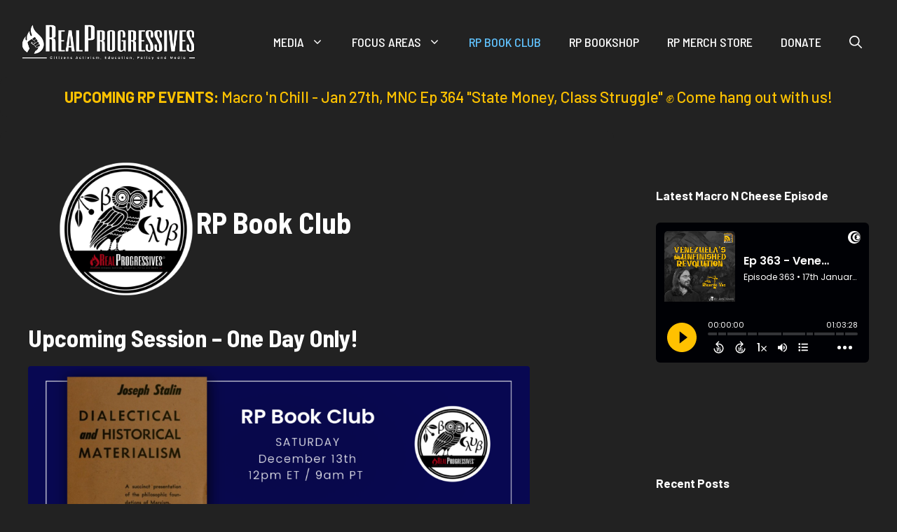

--- FILE ---
content_type: text/html; charset=UTF-8
request_url: https://realprogressives.org/rp-book-club/
body_size: 22282
content:
<!DOCTYPE html>
<html lang="en-US" prefix="og: http://ogp.me/ns# fb: http://ogp.me/ns/fb#">
<head><style>img.lazy{min-height:1px}</style><link href="https://realprogressives.org/wp-content/plugins/w3-total-cache/pub/js/lazyload.min.js" as="script">
	<meta charset="UTF-8">
	<title>RP Book Club &#8211; Real Progressives</title>
<meta name='robots' content='max-image-preview:large' />

<!-- Easy WP Meta Description -->
<meta name="description" content="We love to learn and share that learning journey. Come read and discuss with us &amp; check out our previous book club sessions.">
<!-- /Easy WP Meta Description -->

				<meta name="viewport" content="width=device-width, initial-scale=1"><link href='https://fonts.gstatic.com' crossorigin rel='preconnect' />
<link href='https://fonts.googleapis.com' crossorigin rel='preconnect' />
<link rel="alternate" type="application/rss+xml" title="Real Progressives &raquo; Feed" href="https://realprogressives.org/feed/" />
<link rel="alternate" type="application/rss+xml" title="Real Progressives &raquo; Comments Feed" href="https://realprogressives.org/comments/feed/" />
<link rel="alternate" title="oEmbed (JSON)" type="application/json+oembed" href="https://realprogressives.org/wp-json/oembed/1.0/embed?url=https%3A%2F%2Frealprogressives.org%2Frp-book-club%2F" />
<link rel="alternate" title="oEmbed (XML)" type="text/xml+oembed" href="https://realprogressives.org/wp-json/oembed/1.0/embed?url=https%3A%2F%2Frealprogressives.org%2Frp-book-club%2F&#038;format=xml" />
<style id='wp-img-auto-sizes-contain-inline-css'>
img:is([sizes=auto i],[sizes^="auto," i]){contain-intrinsic-size:3000px 1500px}
/*# sourceURL=wp-img-auto-sizes-contain-inline-css */
</style>
<style id='wp-emoji-styles-inline-css'>

	img.wp-smiley, img.emoji {
		display: inline !important;
		border: none !important;
		box-shadow: none !important;
		height: 1em !important;
		width: 1em !important;
		margin: 0 0.07em !important;
		vertical-align: -0.1em !important;
		background: none !important;
		padding: 0 !important;
	}
/*# sourceURL=wp-emoji-styles-inline-css */
</style>
<style id='wp-block-library-inline-css'>
:root{--wp-block-synced-color:#7a00df;--wp-block-synced-color--rgb:122,0,223;--wp-bound-block-color:var(--wp-block-synced-color);--wp-editor-canvas-background:#ddd;--wp-admin-theme-color:#007cba;--wp-admin-theme-color--rgb:0,124,186;--wp-admin-theme-color-darker-10:#006ba1;--wp-admin-theme-color-darker-10--rgb:0,107,160.5;--wp-admin-theme-color-darker-20:#005a87;--wp-admin-theme-color-darker-20--rgb:0,90,135;--wp-admin-border-width-focus:2px}@media (min-resolution:192dpi){:root{--wp-admin-border-width-focus:1.5px}}.wp-element-button{cursor:pointer}:root .has-very-light-gray-background-color{background-color:#eee}:root .has-very-dark-gray-background-color{background-color:#313131}:root .has-very-light-gray-color{color:#eee}:root .has-very-dark-gray-color{color:#313131}:root .has-vivid-green-cyan-to-vivid-cyan-blue-gradient-background{background:linear-gradient(135deg,#00d084,#0693e3)}:root .has-purple-crush-gradient-background{background:linear-gradient(135deg,#34e2e4,#4721fb 50%,#ab1dfe)}:root .has-hazy-dawn-gradient-background{background:linear-gradient(135deg,#faaca8,#dad0ec)}:root .has-subdued-olive-gradient-background{background:linear-gradient(135deg,#fafae1,#67a671)}:root .has-atomic-cream-gradient-background{background:linear-gradient(135deg,#fdd79a,#004a59)}:root .has-nightshade-gradient-background{background:linear-gradient(135deg,#330968,#31cdcf)}:root .has-midnight-gradient-background{background:linear-gradient(135deg,#020381,#2874fc)}:root{--wp--preset--font-size--normal:16px;--wp--preset--font-size--huge:42px}.has-regular-font-size{font-size:1em}.has-larger-font-size{font-size:2.625em}.has-normal-font-size{font-size:var(--wp--preset--font-size--normal)}.has-huge-font-size{font-size:var(--wp--preset--font-size--huge)}.has-text-align-center{text-align:center}.has-text-align-left{text-align:left}.has-text-align-right{text-align:right}.has-fit-text{white-space:nowrap!important}#end-resizable-editor-section{display:none}.aligncenter{clear:both}.items-justified-left{justify-content:flex-start}.items-justified-center{justify-content:center}.items-justified-right{justify-content:flex-end}.items-justified-space-between{justify-content:space-between}.screen-reader-text{border:0;clip-path:inset(50%);height:1px;margin:-1px;overflow:hidden;padding:0;position:absolute;width:1px;word-wrap:normal!important}.screen-reader-text:focus{background-color:#ddd;clip-path:none;color:#444;display:block;font-size:1em;height:auto;left:5px;line-height:normal;padding:15px 23px 14px;text-decoration:none;top:5px;width:auto;z-index:100000}html :where(.has-border-color){border-style:solid}html :where([style*=border-top-color]){border-top-style:solid}html :where([style*=border-right-color]){border-right-style:solid}html :where([style*=border-bottom-color]){border-bottom-style:solid}html :where([style*=border-left-color]){border-left-style:solid}html :where([style*=border-width]){border-style:solid}html :where([style*=border-top-width]){border-top-style:solid}html :where([style*=border-right-width]){border-right-style:solid}html :where([style*=border-bottom-width]){border-bottom-style:solid}html :where([style*=border-left-width]){border-left-style:solid}html :where(img[class*=wp-image-]){height:auto;max-width:100%}:where(figure){margin:0 0 1em}html :where(.is-position-sticky){--wp-admin--admin-bar--position-offset:var(--wp-admin--admin-bar--height,0px)}@media screen and (max-width:600px){html :where(.is-position-sticky){--wp-admin--admin-bar--position-offset:0px}}

/*# sourceURL=wp-block-library-inline-css */
</style><style id='wp-block-image-inline-css'>
.wp-block-image>a,.wp-block-image>figure>a{display:inline-block}.wp-block-image img{box-sizing:border-box;height:auto;max-width:100%;vertical-align:bottom}@media not (prefers-reduced-motion){.wp-block-image img.hide{visibility:hidden}.wp-block-image img.show{animation:show-content-image .4s}}.wp-block-image[style*=border-radius] img,.wp-block-image[style*=border-radius]>a{border-radius:inherit}.wp-block-image.has-custom-border img{box-sizing:border-box}.wp-block-image.aligncenter{text-align:center}.wp-block-image.alignfull>a,.wp-block-image.alignwide>a{width:100%}.wp-block-image.alignfull img,.wp-block-image.alignwide img{height:auto;width:100%}.wp-block-image .aligncenter,.wp-block-image .alignleft,.wp-block-image .alignright,.wp-block-image.aligncenter,.wp-block-image.alignleft,.wp-block-image.alignright{display:table}.wp-block-image .aligncenter>figcaption,.wp-block-image .alignleft>figcaption,.wp-block-image .alignright>figcaption,.wp-block-image.aligncenter>figcaption,.wp-block-image.alignleft>figcaption,.wp-block-image.alignright>figcaption{caption-side:bottom;display:table-caption}.wp-block-image .alignleft{float:left;margin:.5em 1em .5em 0}.wp-block-image .alignright{float:right;margin:.5em 0 .5em 1em}.wp-block-image .aligncenter{margin-left:auto;margin-right:auto}.wp-block-image :where(figcaption){margin-bottom:1em;margin-top:.5em}.wp-block-image.is-style-circle-mask img{border-radius:9999px}@supports ((-webkit-mask-image:none) or (mask-image:none)) or (-webkit-mask-image:none){.wp-block-image.is-style-circle-mask img{border-radius:0;-webkit-mask-image:url('data:image/svg+xml;utf8,<svg viewBox="0 0 100 100" xmlns="http://www.w3.org/2000/svg"><circle cx="50" cy="50" r="50"/></svg>');mask-image:url('data:image/svg+xml;utf8,<svg viewBox="0 0 100 100" xmlns="http://www.w3.org/2000/svg"><circle cx="50" cy="50" r="50"/></svg>');mask-mode:alpha;-webkit-mask-position:center;mask-position:center;-webkit-mask-repeat:no-repeat;mask-repeat:no-repeat;-webkit-mask-size:contain;mask-size:contain}}:root :where(.wp-block-image.is-style-rounded img,.wp-block-image .is-style-rounded img){border-radius:9999px}.wp-block-image figure{margin:0}.wp-lightbox-container{display:flex;flex-direction:column;position:relative}.wp-lightbox-container img{cursor:zoom-in}.wp-lightbox-container img:hover+button{opacity:1}.wp-lightbox-container button{align-items:center;backdrop-filter:blur(16px) saturate(180%);background-color:#5a5a5a40;border:none;border-radius:4px;cursor:zoom-in;display:flex;height:20px;justify-content:center;opacity:0;padding:0;position:absolute;right:16px;text-align:center;top:16px;width:20px;z-index:100}@media not (prefers-reduced-motion){.wp-lightbox-container button{transition:opacity .2s ease}}.wp-lightbox-container button:focus-visible{outline:3px auto #5a5a5a40;outline:3px auto -webkit-focus-ring-color;outline-offset:3px}.wp-lightbox-container button:hover{cursor:pointer;opacity:1}.wp-lightbox-container button:focus{opacity:1}.wp-lightbox-container button:focus,.wp-lightbox-container button:hover,.wp-lightbox-container button:not(:hover):not(:active):not(.has-background){background-color:#5a5a5a40;border:none}.wp-lightbox-overlay{box-sizing:border-box;cursor:zoom-out;height:100vh;left:0;overflow:hidden;position:fixed;top:0;visibility:hidden;width:100%;z-index:100000}.wp-lightbox-overlay .close-button{align-items:center;cursor:pointer;display:flex;justify-content:center;min-height:40px;min-width:40px;padding:0;position:absolute;right:calc(env(safe-area-inset-right) + 16px);top:calc(env(safe-area-inset-top) + 16px);z-index:5000000}.wp-lightbox-overlay .close-button:focus,.wp-lightbox-overlay .close-button:hover,.wp-lightbox-overlay .close-button:not(:hover):not(:active):not(.has-background){background:none;border:none}.wp-lightbox-overlay .lightbox-image-container{height:var(--wp--lightbox-container-height);left:50%;overflow:hidden;position:absolute;top:50%;transform:translate(-50%,-50%);transform-origin:top left;width:var(--wp--lightbox-container-width);z-index:9999999999}.wp-lightbox-overlay .wp-block-image{align-items:center;box-sizing:border-box;display:flex;height:100%;justify-content:center;margin:0;position:relative;transform-origin:0 0;width:100%;z-index:3000000}.wp-lightbox-overlay .wp-block-image img{height:var(--wp--lightbox-image-height);min-height:var(--wp--lightbox-image-height);min-width:var(--wp--lightbox-image-width);width:var(--wp--lightbox-image-width)}.wp-lightbox-overlay .wp-block-image figcaption{display:none}.wp-lightbox-overlay button{background:none;border:none}.wp-lightbox-overlay .scrim{background-color:#fff;height:100%;opacity:.9;position:absolute;width:100%;z-index:2000000}.wp-lightbox-overlay.active{visibility:visible}@media not (prefers-reduced-motion){.wp-lightbox-overlay.active{animation:turn-on-visibility .25s both}.wp-lightbox-overlay.active img{animation:turn-on-visibility .35s both}.wp-lightbox-overlay.show-closing-animation:not(.active){animation:turn-off-visibility .35s both}.wp-lightbox-overlay.show-closing-animation:not(.active) img{animation:turn-off-visibility .25s both}.wp-lightbox-overlay.zoom.active{animation:none;opacity:1;visibility:visible}.wp-lightbox-overlay.zoom.active .lightbox-image-container{animation:lightbox-zoom-in .4s}.wp-lightbox-overlay.zoom.active .lightbox-image-container img{animation:none}.wp-lightbox-overlay.zoom.active .scrim{animation:turn-on-visibility .4s forwards}.wp-lightbox-overlay.zoom.show-closing-animation:not(.active){animation:none}.wp-lightbox-overlay.zoom.show-closing-animation:not(.active) .lightbox-image-container{animation:lightbox-zoom-out .4s}.wp-lightbox-overlay.zoom.show-closing-animation:not(.active) .lightbox-image-container img{animation:none}.wp-lightbox-overlay.zoom.show-closing-animation:not(.active) .scrim{animation:turn-off-visibility .4s forwards}}@keyframes show-content-image{0%{visibility:hidden}99%{visibility:hidden}to{visibility:visible}}@keyframes turn-on-visibility{0%{opacity:0}to{opacity:1}}@keyframes turn-off-visibility{0%{opacity:1;visibility:visible}99%{opacity:0;visibility:visible}to{opacity:0;visibility:hidden}}@keyframes lightbox-zoom-in{0%{transform:translate(calc((-100vw + var(--wp--lightbox-scrollbar-width))/2 + var(--wp--lightbox-initial-left-position)),calc(-50vh + var(--wp--lightbox-initial-top-position))) scale(var(--wp--lightbox-scale))}to{transform:translate(-50%,-50%) scale(1)}}@keyframes lightbox-zoom-out{0%{transform:translate(-50%,-50%) scale(1);visibility:visible}99%{visibility:visible}to{transform:translate(calc((-100vw + var(--wp--lightbox-scrollbar-width))/2 + var(--wp--lightbox-initial-left-position)),calc(-50vh + var(--wp--lightbox-initial-top-position))) scale(var(--wp--lightbox-scale));visibility:hidden}}
/*# sourceURL=https://realprogressives.org/wp-includes/blocks/image/style.min.css */
</style>
<style id='wp-block-latest-posts-inline-css'>
.wp-block-latest-posts{box-sizing:border-box}.wp-block-latest-posts.alignleft{margin-right:2em}.wp-block-latest-posts.alignright{margin-left:2em}.wp-block-latest-posts.wp-block-latest-posts__list{list-style:none}.wp-block-latest-posts.wp-block-latest-posts__list li{clear:both;overflow-wrap:break-word}.wp-block-latest-posts.is-grid{display:flex;flex-wrap:wrap}.wp-block-latest-posts.is-grid li{margin:0 1.25em 1.25em 0;width:100%}@media (min-width:600px){.wp-block-latest-posts.columns-2 li{width:calc(50% - .625em)}.wp-block-latest-posts.columns-2 li:nth-child(2n){margin-right:0}.wp-block-latest-posts.columns-3 li{width:calc(33.33333% - .83333em)}.wp-block-latest-posts.columns-3 li:nth-child(3n){margin-right:0}.wp-block-latest-posts.columns-4 li{width:calc(25% - .9375em)}.wp-block-latest-posts.columns-4 li:nth-child(4n){margin-right:0}.wp-block-latest-posts.columns-5 li{width:calc(20% - 1em)}.wp-block-latest-posts.columns-5 li:nth-child(5n){margin-right:0}.wp-block-latest-posts.columns-6 li{width:calc(16.66667% - 1.04167em)}.wp-block-latest-posts.columns-6 li:nth-child(6n){margin-right:0}}:root :where(.wp-block-latest-posts.is-grid){padding:0}:root :where(.wp-block-latest-posts.wp-block-latest-posts__list){padding-left:0}.wp-block-latest-posts__post-author,.wp-block-latest-posts__post-date{display:block;font-size:.8125em}.wp-block-latest-posts__post-excerpt,.wp-block-latest-posts__post-full-content{margin-bottom:1em;margin-top:.5em}.wp-block-latest-posts__featured-image a{display:inline-block}.wp-block-latest-posts__featured-image img{height:auto;max-width:100%;width:auto}.wp-block-latest-posts__featured-image.alignleft{float:left;margin-right:1em}.wp-block-latest-posts__featured-image.alignright{float:right;margin-left:1em}.wp-block-latest-posts__featured-image.aligncenter{margin-bottom:1em;text-align:center}
/*# sourceURL=https://realprogressives.org/wp-includes/blocks/latest-posts/style.min.css */
</style>
<style id='wp-block-list-inline-css'>
ol,ul{box-sizing:border-box}:root :where(.wp-block-list.has-background){padding:1.25em 2.375em}
/*# sourceURL=https://realprogressives.org/wp-includes/blocks/list/style.min.css */
</style>
<style id='wp-block-tag-cloud-inline-css'>
.wp-block-tag-cloud{box-sizing:border-box}.wp-block-tag-cloud.aligncenter{justify-content:center;text-align:center}.wp-block-tag-cloud a{display:inline-block;margin-right:5px}.wp-block-tag-cloud span{display:inline-block;margin-left:5px;text-decoration:none}:root :where(.wp-block-tag-cloud.is-style-outline){display:flex;flex-wrap:wrap;gap:1ch}:root :where(.wp-block-tag-cloud.is-style-outline a){border:1px solid;font-size:unset!important;margin-right:0;padding:1ch 2ch;text-decoration:none!important}
/*# sourceURL=https://realprogressives.org/wp-includes/blocks/tag-cloud/style.min.css */
</style>
<style id='wp-block-embed-inline-css'>
.wp-block-embed.alignleft,.wp-block-embed.alignright,.wp-block[data-align=left]>[data-type="core/embed"],.wp-block[data-align=right]>[data-type="core/embed"]{max-width:360px;width:100%}.wp-block-embed.alignleft .wp-block-embed__wrapper,.wp-block-embed.alignright .wp-block-embed__wrapper,.wp-block[data-align=left]>[data-type="core/embed"] .wp-block-embed__wrapper,.wp-block[data-align=right]>[data-type="core/embed"] .wp-block-embed__wrapper{min-width:280px}.wp-block-cover .wp-block-embed{min-height:240px;min-width:320px}.wp-block-embed{overflow-wrap:break-word}.wp-block-embed :where(figcaption){margin-bottom:1em;margin-top:.5em}.wp-block-embed iframe{max-width:100%}.wp-block-embed__wrapper{position:relative}.wp-embed-responsive .wp-has-aspect-ratio .wp-block-embed__wrapper:before{content:"";display:block;padding-top:50%}.wp-embed-responsive .wp-has-aspect-ratio iframe{bottom:0;height:100%;left:0;position:absolute;right:0;top:0;width:100%}.wp-embed-responsive .wp-embed-aspect-21-9 .wp-block-embed__wrapper:before{padding-top:42.85%}.wp-embed-responsive .wp-embed-aspect-18-9 .wp-block-embed__wrapper:before{padding-top:50%}.wp-embed-responsive .wp-embed-aspect-16-9 .wp-block-embed__wrapper:before{padding-top:56.25%}.wp-embed-responsive .wp-embed-aspect-4-3 .wp-block-embed__wrapper:before{padding-top:75%}.wp-embed-responsive .wp-embed-aspect-1-1 .wp-block-embed__wrapper:before{padding-top:100%}.wp-embed-responsive .wp-embed-aspect-9-16 .wp-block-embed__wrapper:before{padding-top:177.77%}.wp-embed-responsive .wp-embed-aspect-1-2 .wp-block-embed__wrapper:before{padding-top:200%}
/*# sourceURL=https://realprogressives.org/wp-includes/blocks/embed/style.min.css */
</style>
<style id='wp-block-group-inline-css'>
.wp-block-group{box-sizing:border-box}:where(.wp-block-group.wp-block-group-is-layout-constrained){position:relative}
/*# sourceURL=https://realprogressives.org/wp-includes/blocks/group/style.min.css */
</style>
<style id='wp-block-paragraph-inline-css'>
.is-small-text{font-size:.875em}.is-regular-text{font-size:1em}.is-large-text{font-size:2.25em}.is-larger-text{font-size:3em}.has-drop-cap:not(:focus):first-letter{float:left;font-size:8.4em;font-style:normal;font-weight:100;line-height:.68;margin:.05em .1em 0 0;text-transform:uppercase}body.rtl .has-drop-cap:not(:focus):first-letter{float:none;margin-left:.1em}p.has-drop-cap.has-background{overflow:hidden}:root :where(p.has-background){padding:1.25em 2.375em}:where(p.has-text-color:not(.has-link-color)) a{color:inherit}p.has-text-align-left[style*="writing-mode:vertical-lr"],p.has-text-align-right[style*="writing-mode:vertical-rl"]{rotate:180deg}
/*# sourceURL=https://realprogressives.org/wp-includes/blocks/paragraph/style.min.css */
</style>
<style id='wp-block-separator-inline-css'>
@charset "UTF-8";.wp-block-separator{border:none;border-top:2px solid}:root :where(.wp-block-separator.is-style-dots){height:auto;line-height:1;text-align:center}:root :where(.wp-block-separator.is-style-dots):before{color:currentColor;content:"···";font-family:serif;font-size:1.5em;letter-spacing:2em;padding-left:2em}.wp-block-separator.is-style-dots{background:none!important;border:none!important}
/*# sourceURL=https://realprogressives.org/wp-includes/blocks/separator/style.min.css */
</style>
<style id='global-styles-inline-css'>
:root{--wp--preset--aspect-ratio--square: 1;--wp--preset--aspect-ratio--4-3: 4/3;--wp--preset--aspect-ratio--3-4: 3/4;--wp--preset--aspect-ratio--3-2: 3/2;--wp--preset--aspect-ratio--2-3: 2/3;--wp--preset--aspect-ratio--16-9: 16/9;--wp--preset--aspect-ratio--9-16: 9/16;--wp--preset--color--black: var(--black);--wp--preset--color--cyan-bluish-gray: #abb8c3;--wp--preset--color--white: #ffffff;--wp--preset--color--pale-pink: #f78da7;--wp--preset--color--vivid-red: #cf2e2e;--wp--preset--color--luminous-vivid-orange: #ff6900;--wp--preset--color--luminous-vivid-amber: #fcb900;--wp--preset--color--light-green-cyan: #7bdcb5;--wp--preset--color--vivid-green-cyan: #00d084;--wp--preset--color--pale-cyan-blue: #8ed1fc;--wp--preset--color--vivid-cyan-blue: #0693e3;--wp--preset--color--vivid-purple: #9b51e0;--wp--preset--color--contrast: var(--contrast);--wp--preset--color--contrast-3: var(--contrast-3);--wp--preset--color--base-3: var(--base-3);--wp--preset--color--base-2: var(--base-2);--wp--preset--color--base: var(--base);--wp--preset--color--contrast-2: var(--contrast-2);--wp--preset--color--accent: var(--accent);--wp--preset--color--link-hover: var(--link-hover);--wp--preset--color--economic: var(--economic);--wp--preset--color--eco-green: var(--eco-green);--wp--preset--color--peace-yellow: var(--peace-yellow);--wp--preset--color--democracy-purple: var(--democracy-purple);--wp--preset--color--equality-blue: var(--equality-blue);--wp--preset--color--health-red: var(--health-red);--wp--preset--color--tech-orange: var(--tech-orange);--wp--preset--color--mnc: var(--mnc);--wp--preset--gradient--vivid-cyan-blue-to-vivid-purple: linear-gradient(135deg,rgb(6,147,227) 0%,rgb(155,81,224) 100%);--wp--preset--gradient--light-green-cyan-to-vivid-green-cyan: linear-gradient(135deg,rgb(122,220,180) 0%,rgb(0,208,130) 100%);--wp--preset--gradient--luminous-vivid-amber-to-luminous-vivid-orange: linear-gradient(135deg,rgb(252,185,0) 0%,rgb(255,105,0) 100%);--wp--preset--gradient--luminous-vivid-orange-to-vivid-red: linear-gradient(135deg,rgb(255,105,0) 0%,rgb(207,46,46) 100%);--wp--preset--gradient--very-light-gray-to-cyan-bluish-gray: linear-gradient(135deg,rgb(238,238,238) 0%,rgb(169,184,195) 100%);--wp--preset--gradient--cool-to-warm-spectrum: linear-gradient(135deg,rgb(74,234,220) 0%,rgb(151,120,209) 20%,rgb(207,42,186) 40%,rgb(238,44,130) 60%,rgb(251,105,98) 80%,rgb(254,248,76) 100%);--wp--preset--gradient--blush-light-purple: linear-gradient(135deg,rgb(255,206,236) 0%,rgb(152,150,240) 100%);--wp--preset--gradient--blush-bordeaux: linear-gradient(135deg,rgb(254,205,165) 0%,rgb(254,45,45) 50%,rgb(107,0,62) 100%);--wp--preset--gradient--luminous-dusk: linear-gradient(135deg,rgb(255,203,112) 0%,rgb(199,81,192) 50%,rgb(65,88,208) 100%);--wp--preset--gradient--pale-ocean: linear-gradient(135deg,rgb(255,245,203) 0%,rgb(182,227,212) 50%,rgb(51,167,181) 100%);--wp--preset--gradient--electric-grass: linear-gradient(135deg,rgb(202,248,128) 0%,rgb(113,206,126) 100%);--wp--preset--gradient--midnight: linear-gradient(135deg,rgb(2,3,129) 0%,rgb(40,116,252) 100%);--wp--preset--font-size--small: 13px;--wp--preset--font-size--medium: 20px;--wp--preset--font-size--large: 36px;--wp--preset--font-size--x-large: 42px;--wp--preset--spacing--20: 0.44rem;--wp--preset--spacing--30: 0.67rem;--wp--preset--spacing--40: 1rem;--wp--preset--spacing--50: 1.5rem;--wp--preset--spacing--60: 2.25rem;--wp--preset--spacing--70: 3.38rem;--wp--preset--spacing--80: 5.06rem;--wp--preset--shadow--natural: 6px 6px 9px rgba(0, 0, 0, 0.2);--wp--preset--shadow--deep: 12px 12px 50px rgba(0, 0, 0, 0.4);--wp--preset--shadow--sharp: 6px 6px 0px rgba(0, 0, 0, 0.2);--wp--preset--shadow--outlined: 6px 6px 0px -3px rgb(255, 255, 255), 6px 6px rgb(0, 0, 0);--wp--preset--shadow--crisp: 6px 6px 0px rgb(0, 0, 0);}:where(.is-layout-flex){gap: 0.5em;}:where(.is-layout-grid){gap: 0.5em;}body .is-layout-flex{display: flex;}.is-layout-flex{flex-wrap: wrap;align-items: center;}.is-layout-flex > :is(*, div){margin: 0;}body .is-layout-grid{display: grid;}.is-layout-grid > :is(*, div){margin: 0;}:where(.wp-block-columns.is-layout-flex){gap: 2em;}:where(.wp-block-columns.is-layout-grid){gap: 2em;}:where(.wp-block-post-template.is-layout-flex){gap: 1.25em;}:where(.wp-block-post-template.is-layout-grid){gap: 1.25em;}.has-black-color{color: var(--wp--preset--color--black) !important;}.has-cyan-bluish-gray-color{color: var(--wp--preset--color--cyan-bluish-gray) !important;}.has-white-color{color: var(--wp--preset--color--white) !important;}.has-pale-pink-color{color: var(--wp--preset--color--pale-pink) !important;}.has-vivid-red-color{color: var(--wp--preset--color--vivid-red) !important;}.has-luminous-vivid-orange-color{color: var(--wp--preset--color--luminous-vivid-orange) !important;}.has-luminous-vivid-amber-color{color: var(--wp--preset--color--luminous-vivid-amber) !important;}.has-light-green-cyan-color{color: var(--wp--preset--color--light-green-cyan) !important;}.has-vivid-green-cyan-color{color: var(--wp--preset--color--vivid-green-cyan) !important;}.has-pale-cyan-blue-color{color: var(--wp--preset--color--pale-cyan-blue) !important;}.has-vivid-cyan-blue-color{color: var(--wp--preset--color--vivid-cyan-blue) !important;}.has-vivid-purple-color{color: var(--wp--preset--color--vivid-purple) !important;}.has-black-background-color{background-color: var(--wp--preset--color--black) !important;}.has-cyan-bluish-gray-background-color{background-color: var(--wp--preset--color--cyan-bluish-gray) !important;}.has-white-background-color{background-color: var(--wp--preset--color--white) !important;}.has-pale-pink-background-color{background-color: var(--wp--preset--color--pale-pink) !important;}.has-vivid-red-background-color{background-color: var(--wp--preset--color--vivid-red) !important;}.has-luminous-vivid-orange-background-color{background-color: var(--wp--preset--color--luminous-vivid-orange) !important;}.has-luminous-vivid-amber-background-color{background-color: var(--wp--preset--color--luminous-vivid-amber) !important;}.has-light-green-cyan-background-color{background-color: var(--wp--preset--color--light-green-cyan) !important;}.has-vivid-green-cyan-background-color{background-color: var(--wp--preset--color--vivid-green-cyan) !important;}.has-pale-cyan-blue-background-color{background-color: var(--wp--preset--color--pale-cyan-blue) !important;}.has-vivid-cyan-blue-background-color{background-color: var(--wp--preset--color--vivid-cyan-blue) !important;}.has-vivid-purple-background-color{background-color: var(--wp--preset--color--vivid-purple) !important;}.has-black-border-color{border-color: var(--wp--preset--color--black) !important;}.has-cyan-bluish-gray-border-color{border-color: var(--wp--preset--color--cyan-bluish-gray) !important;}.has-white-border-color{border-color: var(--wp--preset--color--white) !important;}.has-pale-pink-border-color{border-color: var(--wp--preset--color--pale-pink) !important;}.has-vivid-red-border-color{border-color: var(--wp--preset--color--vivid-red) !important;}.has-luminous-vivid-orange-border-color{border-color: var(--wp--preset--color--luminous-vivid-orange) !important;}.has-luminous-vivid-amber-border-color{border-color: var(--wp--preset--color--luminous-vivid-amber) !important;}.has-light-green-cyan-border-color{border-color: var(--wp--preset--color--light-green-cyan) !important;}.has-vivid-green-cyan-border-color{border-color: var(--wp--preset--color--vivid-green-cyan) !important;}.has-pale-cyan-blue-border-color{border-color: var(--wp--preset--color--pale-cyan-blue) !important;}.has-vivid-cyan-blue-border-color{border-color: var(--wp--preset--color--vivid-cyan-blue) !important;}.has-vivid-purple-border-color{border-color: var(--wp--preset--color--vivid-purple) !important;}.has-vivid-cyan-blue-to-vivid-purple-gradient-background{background: var(--wp--preset--gradient--vivid-cyan-blue-to-vivid-purple) !important;}.has-light-green-cyan-to-vivid-green-cyan-gradient-background{background: var(--wp--preset--gradient--light-green-cyan-to-vivid-green-cyan) !important;}.has-luminous-vivid-amber-to-luminous-vivid-orange-gradient-background{background: var(--wp--preset--gradient--luminous-vivid-amber-to-luminous-vivid-orange) !important;}.has-luminous-vivid-orange-to-vivid-red-gradient-background{background: var(--wp--preset--gradient--luminous-vivid-orange-to-vivid-red) !important;}.has-very-light-gray-to-cyan-bluish-gray-gradient-background{background: var(--wp--preset--gradient--very-light-gray-to-cyan-bluish-gray) !important;}.has-cool-to-warm-spectrum-gradient-background{background: var(--wp--preset--gradient--cool-to-warm-spectrum) !important;}.has-blush-light-purple-gradient-background{background: var(--wp--preset--gradient--blush-light-purple) !important;}.has-blush-bordeaux-gradient-background{background: var(--wp--preset--gradient--blush-bordeaux) !important;}.has-luminous-dusk-gradient-background{background: var(--wp--preset--gradient--luminous-dusk) !important;}.has-pale-ocean-gradient-background{background: var(--wp--preset--gradient--pale-ocean) !important;}.has-electric-grass-gradient-background{background: var(--wp--preset--gradient--electric-grass) !important;}.has-midnight-gradient-background{background: var(--wp--preset--gradient--midnight) !important;}.has-small-font-size{font-size: var(--wp--preset--font-size--small) !important;}.has-medium-font-size{font-size: var(--wp--preset--font-size--medium) !important;}.has-large-font-size{font-size: var(--wp--preset--font-size--large) !important;}.has-x-large-font-size{font-size: var(--wp--preset--font-size--x-large) !important;}
/*# sourceURL=global-styles-inline-css */
</style>
<style id='core-block-supports-inline-css'>
.wp-container-core-group-is-layout-8c890d92 > :where(:not(.alignleft):not(.alignright):not(.alignfull)){margin-left:0 !important;}
/*# sourceURL=core-block-supports-inline-css */
</style>

<style id='classic-theme-styles-inline-css'>
/*! This file is auto-generated */
.wp-block-button__link{color:#fff;background-color:#32373c;border-radius:9999px;box-shadow:none;text-decoration:none;padding:calc(.667em + 2px) calc(1.333em + 2px);font-size:1.125em}.wp-block-file__button{background:#32373c;color:#fff;text-decoration:none}
/*# sourceURL=/wp-includes/css/classic-themes.min.css */
</style>
<link rel='stylesheet' id='bulletinwp-frontend-styles-css' href='https://realprogressives.org/wp-content/plugins/bulletinwp-pro/frontend/build/pro.css?ver=3.13.5' media='all' />
<link rel='stylesheet' id='generate-style-css' href='https://realprogressives.org/wp-content/themes/generatepress/assets/css/main.min.css?ver=3.6.1' media='all' />
<style id='generate-style-inline-css'>
.generate-page-header, .page-header-image, .page-header-image-single {display:none}
body{background-color:var(--contrast);color:var(--contrast-2);}a{color:var(--accent);}a:hover, a:focus, a:active{color:var(--link-hover);}.grid-container{max-width:1600px;}.wp-block-group__inner-container{max-width:1600px;margin-left:auto;margin-right:auto;}.site-header .header-image{width:250px;}.generate-back-to-top{font-size:20px;border-radius:3px;position:fixed;bottom:30px;right:30px;line-height:40px;width:40px;text-align:center;z-index:10;transition:opacity 300ms ease-in-out;opacity:0.1;transform:translateY(1000px);}.generate-back-to-top__show{opacity:1;transform:translateY(0);}:root{--contrast:#222222;--contrast-3:#333333;--base-3:#636363;--base-2:#efefef;--base:#fbfbfb;--contrast-2:#ffffff;--accent:#61c3ff;--link-hover:#00ffd9;--black:#000000;--economic:#014d41;--eco-green:#4cb050;--peace-yellow:#fcc02c;--democracy-purple:#4a148c;--equality-blue:#0e47a2;--health-red:#eb132b;--tech-orange:#ff7000;--mnc:#fcc100;}:root .has-contrast-color{color:var(--contrast);}:root .has-contrast-background-color{background-color:var(--contrast);}:root .has-contrast-3-color{color:var(--contrast-3);}:root .has-contrast-3-background-color{background-color:var(--contrast-3);}:root .has-base-3-color{color:var(--base-3);}:root .has-base-3-background-color{background-color:var(--base-3);}:root .has-base-2-color{color:var(--base-2);}:root .has-base-2-background-color{background-color:var(--base-2);}:root .has-base-color{color:var(--base);}:root .has-base-background-color{background-color:var(--base);}:root .has-contrast-2-color{color:var(--contrast-2);}:root .has-contrast-2-background-color{background-color:var(--contrast-2);}:root .has-accent-color{color:var(--accent);}:root .has-accent-background-color{background-color:var(--accent);}:root .has-link-hover-color{color:var(--link-hover);}:root .has-link-hover-background-color{background-color:var(--link-hover);}:root .has-black-color{color:var(--black);}:root .has-black-background-color{background-color:var(--black);}:root .has-economic-color{color:var(--economic);}:root .has-economic-background-color{background-color:var(--economic);}:root .has-eco-green-color{color:var(--eco-green);}:root .has-eco-green-background-color{background-color:var(--eco-green);}:root .has-peace-yellow-color{color:var(--peace-yellow);}:root .has-peace-yellow-background-color{background-color:var(--peace-yellow);}:root .has-democracy-purple-color{color:var(--democracy-purple);}:root .has-democracy-purple-background-color{background-color:var(--democracy-purple);}:root .has-equality-blue-color{color:var(--equality-blue);}:root .has-equality-blue-background-color{background-color:var(--equality-blue);}:root .has-health-red-color{color:var(--health-red);}:root .has-health-red-background-color{background-color:var(--health-red);}:root .has-tech-orange-color{color:var(--tech-orange);}:root .has-tech-orange-background-color{background-color:var(--tech-orange);}:root .has-mnc-color{color:var(--mnc);}:root .has-mnc-background-color{background-color:var(--mnc);}.gp-modal:not(.gp-modal--open):not(.gp-modal--transition){display:none;}.gp-modal--transition:not(.gp-modal--open){pointer-events:none;}.gp-modal-overlay:not(.gp-modal-overlay--open):not(.gp-modal--transition){display:none;}.gp-modal__overlay{display:none;position:fixed;top:0;left:0;right:0;bottom:0;background:rgba(0,0,0,0.2);display:flex;justify-content:center;align-items:center;z-index:10000;backdrop-filter:blur(3px);transition:opacity 500ms ease;opacity:0;}.gp-modal--open:not(.gp-modal--transition) .gp-modal__overlay{opacity:1;}.gp-modal__container{max-width:100%;max-height:100vh;transform:scale(0.9);transition:transform 500ms ease;padding:0 10px;}.gp-modal--open:not(.gp-modal--transition) .gp-modal__container{transform:scale(1);}.search-modal-fields{display:flex;}.gp-search-modal .gp-modal__overlay{align-items:flex-start;padding-top:25vh;background:var(--gp-search-modal-overlay-bg-color);}.search-modal-form{width:500px;max-width:100%;background-color:var(--gp-search-modal-bg-color);color:var(--gp-search-modal-text-color);}.search-modal-form .search-field, .search-modal-form .search-field:focus{width:100%;height:60px;background-color:transparent;border:0;appearance:none;color:currentColor;}.search-modal-fields button, .search-modal-fields button:active, .search-modal-fields button:focus, .search-modal-fields button:hover{background-color:transparent;border:0;color:currentColor;width:60px;}body, button, input, select, textarea{font-family:Barlow, sans-serif;}.main-navigation a, .main-navigation .menu-toggle, .main-navigation .menu-bar-items{font-family:Barlow Semi Condensed, sans-serif;font-weight:500;text-transform:uppercase;font-size:18px;}h1, h2, h3, h4, h5, h6{font-family:Barlow Semi Condensed, sans-serif;}.main-navigation .main-nav ul ul li a{font-family:Barlow Semi Condensed, sans-serif;font-weight:500;text-transform:initial;font-size:17px;}.top-bar{background-color:rgba(99,99,99,0);color:var(--contrast-2);}.top-bar a{color:var(--accent);}.top-bar a:hover{color:var(--link-hover);}.site-header{background-color:var(--contrast);color:var(--contrast-2);}.site-header a{color:var(--accent);}.site-header a:hover{color:var(--link-hover);}.main-title a,.main-title a:hover{color:var(--contrast-2);}.site-description{color:var(--contrast-2);}.mobile-menu-control-wrapper .menu-toggle,.mobile-menu-control-wrapper .menu-toggle:hover,.mobile-menu-control-wrapper .menu-toggle:focus,.has-inline-mobile-toggle #site-navigation.toggled{background-color:rgba(0, 0, 0, 0.02);}.main-navigation,.main-navigation ul ul{background-color:var(--contrast);}.main-navigation .main-nav ul li a, .main-navigation .menu-toggle, .main-navigation .menu-bar-items{color:var(--contrast-2);}.main-navigation .main-nav ul li:not([class*="current-menu-"]):hover > a, .main-navigation .main-nav ul li:not([class*="current-menu-"]):focus > a, .main-navigation .main-nav ul li.sfHover:not([class*="current-menu-"]) > a, .main-navigation .menu-bar-item:hover > a, .main-navigation .menu-bar-item.sfHover > a{color:var(--accent);}button.menu-toggle:hover,button.menu-toggle:focus{color:var(--contrast-2);}.main-navigation .main-nav ul li[class*="current-menu-"] > a{color:var(--accent);}.navigation-search input[type="search"],.navigation-search input[type="search"]:active, .navigation-search input[type="search"]:focus, .main-navigation .main-nav ul li.search-item.active > a, .main-navigation .menu-bar-items .search-item.active > a{color:var(--accent);}.main-navigation ul ul{background-color:var(--contrast-3);}.main-navigation .main-nav ul ul li a{color:var(--contrast-2);}.separate-containers .inside-article, .separate-containers .comments-area, .separate-containers .page-header, .one-container .container, .separate-containers .paging-navigation, .inside-page-header{color:var(--contrast-2);background-color:var(--contrast);}.inside-article a,.paging-navigation a,.comments-area a,.page-header a{color:var(--accent);}.inside-article a:hover,.paging-navigation a:hover,.comments-area a:hover,.page-header a:hover{color:var(--link-hover);}.entry-header h1,.page-header h1{color:var(--contrast-2);}.entry-title a{color:var(--contrast-2);}.entry-title a:hover{color:var(--contrast-2);}.entry-meta{color:var(--base-2);}h1{color:var(--contrast-2);}.footer-widgets{background-color:var(--base-3);}.site-info{background-color:var(--contrast);}input[type="text"],input[type="email"],input[type="url"],input[type="password"],input[type="search"],input[type="tel"],input[type="number"],textarea,select{color:var(--contrast);background-color:var(--base-2);border-color:var(--base);}input[type="text"]:focus,input[type="email"]:focus,input[type="url"]:focus,input[type="password"]:focus,input[type="search"]:focus,input[type="tel"]:focus,input[type="number"]:focus,textarea:focus,select:focus{color:var(--contrast);background-color:var(--base-2);border-color:var(--contrast-3);}button,html input[type="button"],input[type="reset"],input[type="submit"],a.button,a.wp-block-button__link:not(.has-background){color:#ffffff;background-color:var(--accent);}button:hover,html input[type="button"]:hover,input[type="reset"]:hover,input[type="submit"]:hover,a.button:hover,button:focus,html input[type="button"]:focus,input[type="reset"]:focus,input[type="submit"]:focus,a.button:focus,a.wp-block-button__link:not(.has-background):active,a.wp-block-button__link:not(.has-background):focus,a.wp-block-button__link:not(.has-background):hover{color:var(--contrast-3);background-color:var(--base-2);}a.generate-back-to-top{background-color:var(--eco-green);color:#ffffff;}a.generate-back-to-top:hover,a.generate-back-to-top:focus{background-color:var(--peace-yellow);color:var(--contrast);}:root{--gp-search-modal-bg-color:rgba(33,33,33,0.75);--gp-search-modal-text-color:var(--contrast-2);--gp-search-modal-overlay-bg-color:rgba(0,0,0,0.2);}@media (max-width: 768px){.main-navigation .menu-bar-item:hover > a, .main-navigation .menu-bar-item.sfHover > a{background:none;color:var(--contrast-2);}}.inside-header{padding:30px 30px 20px 30px;}.nav-below-header .main-navigation .inside-navigation.grid-container, .nav-above-header .main-navigation .inside-navigation.grid-container{padding:0px 10px 0px 10px;}.site-main .wp-block-group__inner-container{padding:40px;}.separate-containers .paging-navigation{padding-top:20px;padding-bottom:20px;}.entry-content .alignwide, body:not(.no-sidebar) .entry-content .alignfull{margin-left:-40px;width:calc(100% + 80px);max-width:calc(100% + 80px);}.rtl .menu-item-has-children .dropdown-menu-toggle{padding-left:20px;}.rtl .main-navigation .main-nav ul li.menu-item-has-children > a{padding-right:20px;}.widget-area .widget{padding:80px 40px 40px 40px;}@media (max-width:768px){.separate-containers .inside-article, .separate-containers .comments-area, .separate-containers .page-header, .separate-containers .paging-navigation, .one-container .site-content, .inside-page-header{padding:30px;}.site-main .wp-block-group__inner-container{padding:30px;}.inside-top-bar{padding-right:30px;padding-left:30px;}.inside-header{padding-top:20px;padding-right:30px;padding-left:30px;}.widget-area .widget{padding-top:30px;padding-right:30px;padding-bottom:30px;padding-left:30px;}.footer-widgets-container{padding-top:30px;padding-right:30px;padding-bottom:30px;padding-left:30px;}.inside-site-info{padding-right:30px;padding-left:30px;}.entry-content .alignwide, body:not(.no-sidebar) .entry-content .alignfull{margin-left:-30px;width:calc(100% + 60px);max-width:calc(100% + 60px);}.one-container .site-main .paging-navigation{margin-bottom:20px;}}/* End cached CSS */.is-right-sidebar{width:30%;}.is-left-sidebar{width:30%;}.site-content .content-area{width:70%;}@media (max-width: 768px){.main-navigation .menu-toggle,.sidebar-nav-mobile:not(#sticky-placeholder){display:block;}.main-navigation ul,.gen-sidebar-nav,.main-navigation:not(.slideout-navigation):not(.toggled) .main-nav > ul,.has-inline-mobile-toggle #site-navigation .inside-navigation > *:not(.navigation-search):not(.main-nav){display:none;}.nav-align-right .inside-navigation,.nav-align-center .inside-navigation{justify-content:space-between;}.has-inline-mobile-toggle .mobile-menu-control-wrapper{display:flex;flex-wrap:wrap;}.has-inline-mobile-toggle .inside-header{flex-direction:row;text-align:left;flex-wrap:wrap;}.has-inline-mobile-toggle .header-widget,.has-inline-mobile-toggle #site-navigation{flex-basis:100%;}.nav-float-left .has-inline-mobile-toggle #site-navigation{order:10;}}
body{background-attachment:fixed;}.sidebar .widget{background-attachment:fixed;}
.dynamic-author-image-rounded{border-radius:100%;}.dynamic-featured-image, .dynamic-author-image{vertical-align:middle;}.one-container.blog .dynamic-content-template:not(:last-child), .one-container.archive .dynamic-content-template:not(:last-child){padding-bottom:0px;}.dynamic-entry-excerpt > p:last-child{margin-bottom:0px;}
.main-navigation .main-nav ul li a,.menu-toggle,.main-navigation .menu-bar-item > a{transition: line-height 300ms ease}.main-navigation.toggled .main-nav > ul{background-color: var(--contrast)}.sticky-enabled .gen-sidebar-nav.is_stuck .main-navigation {margin-bottom: 0px;}.sticky-enabled .gen-sidebar-nav.is_stuck {z-index: 500;}.sticky-enabled .main-navigation.is_stuck {box-shadow: 0 2px 2px -2px rgba(0, 0, 0, .2);}.navigation-stick:not(.gen-sidebar-nav) {left: 0;right: 0;width: 100% !important;}.nav-float-right .navigation-stick {width: 100% !important;left: 0;}.nav-float-right .navigation-stick .navigation-branding {margin-right: auto;}.main-navigation.has-sticky-branding:not(.grid-container) .inside-navigation:not(.grid-container) .navigation-branding{margin-left: 10px;}.main-navigation.navigation-stick.has-sticky-branding .inside-navigation.grid-container{padding-left:30px;padding-right:30px;}@media (max-width:768px){.main-navigation.navigation-stick.has-sticky-branding .inside-navigation.grid-container{padding-left:0;padding-right:0;}}
/*# sourceURL=generate-style-inline-css */
</style>
<link rel='stylesheet' id='generate-google-fonts-css' href='https://fonts.googleapis.com/css?family=Barlow+Condensed%3A100%2C100italic%2C200%2C200italic%2C300%2C300italic%2Cregular%2Citalic%2C500%2C500italic%2C600%2C600italic%2C700%2C700italic%2C800%2C800italic%2C900%2C900italic%7CBarlow+Semi+Condensed%3A100%2C100italic%2C200%2C200italic%2C300%2C300italic%2Cregular%2Citalic%2C500%2C500italic%2C600%2C600italic%2C700%2C700italic%2C800%2C800italic%2C900%2C900italic%7CBarlow%3A100%2C100italic%2C200%2C200italic%2C300%2C300italic%2Cregular%2Citalic%2C500%2C500italic%2C600%2C600italic%2C700%2C700italic%2C800%2C800italic%2C900%2C900italic%7CRock+Salt%3Aregular&#038;display=auto&#038;ver=3.6.1' media='all' />
<link rel='stylesheet' id='generateblocks-global-css' href='https://realprogressives.org/wp-content/uploads/generateblocks/style-global.css?ver=1752336409' media='all' />
<link rel='stylesheet' id='generateblocks-css' href='https://realprogressives.org/wp-content/uploads/generateblocks/style-64336.css?ver=1767291367' media='all' />
<link rel='stylesheet' id='generate-blog-images-css' href='https://realprogressives.org/wp-content/plugins/gp-premium/blog/functions/css/featured-images.min.css?ver=2.5.5' media='all' />
<link rel='stylesheet' id='generate-navigation-branding-css' href='https://realprogressives.org/wp-content/plugins/gp-premium/menu-plus/functions/css/navigation-branding-flex.min.css?ver=2.5.5' media='all' />
<style id='generate-navigation-branding-inline-css'>
@media (max-width: 768px){.site-header, #site-navigation, #sticky-navigation{display:none !important;opacity:0.0;}#mobile-header{display:block !important;width:100% !important;}#mobile-header .main-nav > ul{display:none;}#mobile-header.toggled .main-nav > ul, #mobile-header .menu-toggle, #mobile-header .mobile-bar-items{display:block;}#mobile-header .main-nav{-ms-flex:0 0 100%;flex:0 0 100%;-webkit-box-ordinal-group:5;-ms-flex-order:4;order:4;}}.main-navigation.has-branding .inside-navigation.grid-container, .main-navigation.has-branding.grid-container .inside-navigation:not(.grid-container){padding:0px 40px 0px 40px;}.main-navigation.has-branding:not(.grid-container) .inside-navigation:not(.grid-container) .navigation-branding{margin-left:10px;}.main-navigation .sticky-navigation-logo, .main-navigation.navigation-stick .site-logo:not(.mobile-header-logo){display:none;}.main-navigation.navigation-stick .sticky-navigation-logo{display:block;}.navigation-branding img, .site-logo.mobile-header-logo img{height:60px;width:auto;}.navigation-branding .main-title{line-height:60px;}@media (max-width: 768px){.main-navigation.has-branding.nav-align-center .menu-bar-items, .main-navigation.has-sticky-branding.navigation-stick.nav-align-center .menu-bar-items{margin-left:auto;}.navigation-branding{margin-right:auto;margin-left:10px;}.navigation-branding .main-title, .mobile-header-navigation .site-logo{margin-left:10px;}.main-navigation.has-branding .inside-navigation.grid-container{padding:0px;}}
/*# sourceURL=generate-navigation-branding-inline-css */
</style>
<link rel='stylesheet' id='hm_custom_css-css' href='https://realprogressives.org/wp-content/uploads/hm_custom_css_js/custom.css?ver=1745969195' media='all' />
<script src="https://realprogressives.org/wp-includes/js/jquery/jquery.min.js?ver=3.7.1" id="jquery-core-js"></script>
<script src="https://realprogressives.org/wp-includes/js/jquery/jquery-migrate.min.js?ver=3.4.1" id="jquery-migrate-js"></script>
<script src="https://realprogressives.org/wp-content/uploads/hm_custom_css_js/custom.js?ver=1755380910" id="hm_custom_js-js"></script>
<link rel="https://api.w.org/" href="https://realprogressives.org/wp-json/" /><link rel="alternate" title="JSON" type="application/json" href="https://realprogressives.org/wp-json/wp/v2/pages/64336" /><link rel="EditURI" type="application/rsd+xml" title="RSD" href="https://realprogressives.org/xmlrpc.php?rsd" />
<meta name="generator" content="WordPress 6.9" />
<link rel='shortlink' href='https://realprogressives.org/?p=64336' />
<link rel="canonical" href="https://realprogressives.org/rp-book-club/" />
<link rel="icon" href="https://realprogressives.org/wp-content/uploads/2024/08/logo-2-transparent-150x150.png" sizes="32x32" />
<link rel="icon" href="https://realprogressives.org/wp-content/uploads/2024/08/logo-2-transparent.png" sizes="192x192" />
<link rel="apple-touch-icon" href="https://realprogressives.org/wp-content/uploads/2024/08/logo-2-transparent.png" />
<meta name="msapplication-TileImage" content="https://realprogressives.org/wp-content/uploads/2024/08/logo-2-transparent.png" />
<!-- this cool-looking banner is made using bulletin. https://www.rocksolidplugins.com/plugins/bulletin/ -->        
                  <div id="bulletinwp-generator"> <div id="bulletinwp-bulletin-item-5" class="bulletinwp-bulletins bulletinwp-placement-top  " data-header-banner-style="below-header" data-header-banner-scroll="static" data-site-has-fixed-header="false" data-fixed-header-selector=""> <div class="bulletinwp-bulletin-item " style="background-color:#222;color:#fcc100;padding:12px" data-id="5"> <style>.bulletinwp-bulletin-image{margin-left:3rem;margin-top:1rem}</style> <div class="bulletinwp-main-container" style="max-width: none"> <div class="bulletinwp-top-container" style="margin-bottom: 0"> <div class="bulletinwp-center-container "> <div class="bulletinwp-bulletin-content-wrapper" style="text-align: center"> <div class="bulletinwp-bulletin-content bulletinwp-bulletin-content-main">       **UPCOMING RP EVENTS:**  <a href="https://us06web.zoom.us/meeting/register/8XijrcnARYyqOp6PW7MSzg" target="”_blank”"> Macro 'n Chill - Jan 27th, MNC Ep 364 "State Money, Class Struggle" :fist:  Come hang out with us! </a> </div> <div class="bulletinwp-bulletin-mobile-content bulletinwp-bulletin-mobile-content-main">       **UPCOMING RP EVENTS:**  <a href="https://us06web.zoom.us/meeting/register/8XijrcnARYyqOp6PW7MSzg" target="”_blank”"> Macro 'n Chill - Jan 27th, MNC Ep 364 "State Money, Class Struggle" :fist:  Come hang out with us! </a> </div> </div> </div> </div> </div> </div> <style>       #bulletinwp-bulletin-item-5{font-size:22px!important}#bulletinwp-bulletin-item-5 p{font-size:22px!important}@media (max-width:767px){#bulletinwp-bulletin-item-5{font-size:18px!important}#bulletinwp-bulletin-item-5 p{font-size:18px!important}}      </style> </div> </div>               
<!-- START - Open Graph and Twitter Card Tags 3.3.5 -->
 <!-- Facebook Open Graph -->
  <meta property="og:locale" content="en_US"/>
  <meta property="og:site_name" content="Real Progressives"/>
  <meta property="og:title" content="RP Book Club"/>
  <meta property="og:url" content="https://realprogressives.org/rp-book-club/"/>
  <meta property="og:type" content="article"/>
  <meta property="og:description" content="We love to learn and share that learning journey. Come read and discuss with us &amp; check out our previous book club sessions."/>
  <meta property="og:image" content="https://realprogressives.org/wp-content/uploads/2024/11/BC-Logo-w-white-BG.png"/>
  <meta property="og:image:url" content="https://realprogressives.org/wp-content/uploads/2024/11/BC-Logo-w-white-BG.png"/>
  <meta property="og:image:secure_url" content="https://realprogressives.org/wp-content/uploads/2024/11/BC-Logo-w-white-BG.png"/>
  <meta property="og:image:width" content="1250"/>
  <meta property="og:image:height" content="1250"/>
  <meta property="article:publisher" content="https://www.facebook.com/RealProgressive/"/>
 <!-- Google+ / Schema.org -->
 <!-- Twitter Cards -->
  <meta name="twitter:title" content="RP Book Club"/>
  <meta name="twitter:url" content="https://realprogressives.org/rp-book-club/"/>
  <meta name="twitter:description" content="We love to learn and share that learning journey. Come read and discuss with us &amp; check out our previous book club sessions."/>
  <meta name="twitter:image" content="https://realprogressives.org/wp-content/uploads/2024/11/BC-Logo-w-white-BG.png"/>
  <meta name="twitter:card" content="summary_large_image"/>
  <meta name="twitter:site" content="@https://x.com/RealProgressUS"/>
 <!-- SEO -->
  <link rel="canonical" href="https://realprogressives.org/rp-book-club/"/>
  <meta name="description" content="We love to learn and share that learning journey. Come read and discuss with us &amp; check out our previous book club sessions."/>
  <meta name="publisher" content="Real Progressives"/>
 <!-- Misc. tags -->
 <!-- is_singular -->
<!-- END - Open Graph and Twitter Card Tags 3.3.5 -->
	
</head>

<body class="wp-singular page-template-default page page-id-64336 wp-custom-logo wp-embed-responsive wp-theme-generatepress post-image-aligned-center sticky-menu-slide sticky-enabled both-sticky-menu mobile-header mobile-header-logo mobile-header-sticky right-sidebar nav-float-right separate-containers header-aligned-left dropdown-hover" itemtype="https://schema.org/WebPage" itemscope>
	<a class="screen-reader-text skip-link" href="#content" title="Skip to content">Skip to content</a>		<header class="site-header grid-container has-inline-mobile-toggle" id="masthead" aria-label="Site"  itemtype="https://schema.org/WPHeader" itemscope>
			<div class="inside-header grid-container">
				<div class="site-logo">
					<a href="https://realprogressives.org/" rel="home">
						<img  class="header-image is-logo-image lazy" alt="Real Progressives" src="data:image/svg+xml,%3Csvg%20xmlns='http://www.w3.org/2000/svg'%20viewBox='0%200%201776%20356'%3E%3C/svg%3E" data-src="https://realprogressives.org/wp-content/uploads/2024/10/cropped-RP-Logo-Shadow-2.png" width="1776" height="356" />
					</a>
				</div>	<nav class="main-navigation mobile-menu-control-wrapper" id="mobile-menu-control-wrapper" aria-label="Mobile Toggle">
		<div class="menu-bar-items">	<span class="menu-bar-item">
		<a href="#" role="button" aria-label="Open search" aria-haspopup="dialog" aria-controls="gp-search" data-gpmodal-trigger="gp-search"><span class="gp-icon icon-search"><svg viewBox="0 0 512 512" aria-hidden="true" xmlns="http://www.w3.org/2000/svg" width="1em" height="1em"><path fill-rule="evenodd" clip-rule="evenodd" d="M208 48c-88.366 0-160 71.634-160 160s71.634 160 160 160 160-71.634 160-160S296.366 48 208 48zM0 208C0 93.125 93.125 0 208 0s208 93.125 208 208c0 48.741-16.765 93.566-44.843 129.024l133.826 134.018c9.366 9.379 9.355 24.575-.025 33.941-9.379 9.366-24.575 9.355-33.941-.025L337.238 370.987C301.747 399.167 256.839 416 208 416 93.125 416 0 322.875 0 208z" /></svg><svg viewBox="0 0 512 512" aria-hidden="true" xmlns="http://www.w3.org/2000/svg" width="1em" height="1em"><path d="M71.029 71.029c9.373-9.372 24.569-9.372 33.942 0L256 222.059l151.029-151.03c9.373-9.372 24.569-9.372 33.942 0 9.372 9.373 9.372 24.569 0 33.942L289.941 256l151.03 151.029c9.372 9.373 9.372 24.569 0 33.942-9.373 9.372-24.569 9.372-33.942 0L256 289.941l-151.029 151.03c-9.373 9.372-24.569 9.372-33.942 0-9.372-9.373-9.372-24.569 0-33.942L222.059 256 71.029 104.971c-9.372-9.373-9.372-24.569 0-33.942z" /></svg></span></a>
	</span>
	</div>		<button data-nav="site-navigation" class="menu-toggle" aria-controls="primary-menu" aria-expanded="false">
			<span class="gp-icon icon-menu-bars"><svg viewBox="0 0 512 512" aria-hidden="true" xmlns="http://www.w3.org/2000/svg" width="1em" height="1em"><path d="M0 96c0-13.255 10.745-24 24-24h464c13.255 0 24 10.745 24 24s-10.745 24-24 24H24c-13.255 0-24-10.745-24-24zm0 160c0-13.255 10.745-24 24-24h464c13.255 0 24 10.745 24 24s-10.745 24-24 24H24c-13.255 0-24-10.745-24-24zm0 160c0-13.255 10.745-24 24-24h464c13.255 0 24 10.745 24 24s-10.745 24-24 24H24c-13.255 0-24-10.745-24-24z" /></svg><svg viewBox="0 0 512 512" aria-hidden="true" xmlns="http://www.w3.org/2000/svg" width="1em" height="1em"><path d="M71.029 71.029c9.373-9.372 24.569-9.372 33.942 0L256 222.059l151.029-151.03c9.373-9.372 24.569-9.372 33.942 0 9.372 9.373 9.372 24.569 0 33.942L289.941 256l151.03 151.029c9.372 9.373 9.372 24.569 0 33.942-9.373 9.372-24.569 9.372-33.942 0L256 289.941l-151.029 151.03c-9.373 9.372-24.569 9.372-33.942 0-9.372-9.373-9.372-24.569 0-33.942L222.059 256 71.029 104.971c-9.372-9.373-9.372-24.569 0-33.942z" /></svg></span><span class="screen-reader-text">Menu</span>		</button>
	</nav>
			<nav class="has-sticky-branding main-navigation has-menu-bar-items sub-menu-right" id="site-navigation" aria-label="Primary"  itemtype="https://schema.org/SiteNavigationElement" itemscope>
			<div class="inside-navigation grid-container">
				<div class="navigation-branding"><div class="sticky-navigation-logo">
					<a href="https://realprogressives.org/" title="Real Progressives" rel="home">
						<img src="data:image/svg+xml,%3Csvg%20xmlns='http://www.w3.org/2000/svg'%20viewBox='0%200%201776%20356'%3E%3C/svg%3E" data-src="https://realprogressives.org/wp-content/uploads/2024/10/cropped-RP-Logo-Shadow-2.png" class="is-logo-image lazy" alt="Real Progressives" width="1776" height="356" />
					</a>
				</div></div>				<button class="menu-toggle" aria-controls="primary-menu" aria-expanded="false">
					<span class="gp-icon icon-menu-bars"><svg viewBox="0 0 512 512" aria-hidden="true" xmlns="http://www.w3.org/2000/svg" width="1em" height="1em"><path d="M0 96c0-13.255 10.745-24 24-24h464c13.255 0 24 10.745 24 24s-10.745 24-24 24H24c-13.255 0-24-10.745-24-24zm0 160c0-13.255 10.745-24 24-24h464c13.255 0 24 10.745 24 24s-10.745 24-24 24H24c-13.255 0-24-10.745-24-24zm0 160c0-13.255 10.745-24 24-24h464c13.255 0 24 10.745 24 24s-10.745 24-24 24H24c-13.255 0-24-10.745-24-24z" /></svg><svg viewBox="0 0 512 512" aria-hidden="true" xmlns="http://www.w3.org/2000/svg" width="1em" height="1em"><path d="M71.029 71.029c9.373-9.372 24.569-9.372 33.942 0L256 222.059l151.029-151.03c9.373-9.372 24.569-9.372 33.942 0 9.372 9.373 9.372 24.569 0 33.942L289.941 256l151.03 151.029c9.372 9.373 9.372 24.569 0 33.942-9.373 9.372-24.569 9.372-33.942 0L256 289.941l-151.029 151.03c-9.373 9.372-24.569 9.372-33.942 0-9.372-9.373-9.372-24.569 0-33.942L222.059 256 71.029 104.971c-9.372-9.373-9.372-24.569 0-33.942z" /></svg></span><span class="screen-reader-text">Menu</span>				</button>
				<div id="primary-menu" class="main-nav"><ul id="menu-menu-1" class=" menu sf-menu"><li id="menu-item-656" class="menu-item menu-item-type-custom menu-item-object-custom menu-item-has-children menu-item-656"><a href="#">Media<span role="presentation" class="dropdown-menu-toggle"><span class="gp-icon icon-arrow"><svg viewBox="0 0 330 512" aria-hidden="true" xmlns="http://www.w3.org/2000/svg" width="1em" height="1em"><path d="M305.913 197.085c0 2.266-1.133 4.815-2.833 6.514L171.087 335.593c-1.7 1.7-4.249 2.832-6.515 2.832s-4.815-1.133-6.515-2.832L26.064 203.599c-1.7-1.7-2.832-4.248-2.832-6.514s1.132-4.816 2.832-6.515l14.162-14.163c1.7-1.699 3.966-2.832 6.515-2.832 2.266 0 4.815 1.133 6.515 2.832l111.316 111.317 111.316-111.317c1.7-1.699 4.249-2.832 6.515-2.832s4.815 1.133 6.515 2.832l14.162 14.163c1.7 1.7 2.833 4.249 2.833 6.515z" /></svg></span></span></a>
<ul class="sub-menu">
	<li id="menu-item-169" class="menu-item menu-item-type-post_type menu-item-object-page menu-item-169"><a href="https://realprogressives.org/macro-n-cheese/">Macro N Cheese | MMT Podcast</a></li>
	<li id="menu-item-606" class="menu-item menu-item-type-post_type menu-item-object-page menu-item-606"><a href="https://realprogressives.org/the-rogue-scholar/">The Rogue Scholar</a></li>
	<li id="menu-item-63337" class="menu-item menu-item-type-post_type menu-item-object-page menu-item-63337"><a href="https://realprogressives.org/the-new-untouchables/">The New Untouchables</a></li>
	<li id="menu-item-716" class="menu-item menu-item-type-post_type menu-item-object-page menu-item-716"><a href="https://realprogressives.org/articles-from-our-community/">Community Articles</a></li>
	<li id="menu-item-63371" class="menu-item menu-item-type-post_type menu-item-object-page menu-item-63371"><a href="https://realprogressives.org/new-economic-perspectives/">New Economic Perspectives</a></li>
	<li id="menu-item-63766" class="menu-item menu-item-type-post_type menu-item-object-page menu-item-63766"><a href="https://realprogressives.org/modern-money-primer/">Modern Money Primer</a></li>
</ul>
</li>
<li id="menu-item-82" class="menu-item menu-item-type-custom menu-item-object-custom menu-item-has-children menu-item-82"><a href="#">Focus Areas<span role="presentation" class="dropdown-menu-toggle"><span class="gp-icon icon-arrow"><svg viewBox="0 0 330 512" aria-hidden="true" xmlns="http://www.w3.org/2000/svg" width="1em" height="1em"><path d="M305.913 197.085c0 2.266-1.133 4.815-2.833 6.514L171.087 335.593c-1.7 1.7-4.249 2.832-6.515 2.832s-4.815-1.133-6.515-2.832L26.064 203.599c-1.7-1.7-2.832-4.248-2.832-6.514s1.132-4.816 2.832-6.515l14.162-14.163c1.7-1.699 3.966-2.832 6.515-2.832 2.266 0 4.815 1.133 6.515 2.832l111.316 111.317 111.316-111.317c1.7-1.699 4.249-2.832 6.515-2.832s4.815 1.133 6.515 2.832l14.162 14.163c1.7 1.7 2.833 4.249 2.833 6.515z" /></svg></span></span></a>
<ul class="sub-menu">
	<li id="menu-item-75" class="menu-item menu-item-type-post_type menu-item-object-page menu-item-75"><a href="https://realprogressives.org/economic-justice/">Economic Justice</a></li>
	<li id="menu-item-76" class="menu-item menu-item-type-post_type menu-item-object-page menu-item-76"><a href="https://realprogressives.org/environmental-ecological-justice/">Environmental &amp; Ecological Justice</a></li>
	<li id="menu-item-79" class="menu-item menu-item-type-post_type menu-item-object-page menu-item-79"><a href="https://realprogressives.org/peace-with-justice/">Peace with Justice</a></li>
	<li id="menu-item-77" class="menu-item menu-item-type-post_type menu-item-object-page menu-item-77"><a href="https://realprogressives.org/equality-with-justice/">Equality with Justice</a></li>
	<li id="menu-item-74" class="menu-item menu-item-type-post_type menu-item-object-page menu-item-74"><a href="https://realprogressives.org/democracy/">Democracy</a></li>
	<li id="menu-item-78" class="menu-item menu-item-type-post_type menu-item-object-page menu-item-78"><a href="https://realprogressives.org/health-wellbeing/">Health &amp; Wellbeing</a></li>
	<li id="menu-item-81" class="menu-item menu-item-type-post_type menu-item-object-page menu-item-81"><a href="https://realprogressives.org/technology-innovation/">Technology &amp; Innovation</a></li>
</ul>
</li>
<li id="menu-item-64379" class="menu-item menu-item-type-post_type menu-item-object-page current-menu-item page_item page-item-64336 current_page_item menu-item-64379"><a href="https://realprogressives.org/rp-book-club/" aria-current="page">RP Book Club</a></li>
<li id="menu-item-700" class="menu-item menu-item-type-custom menu-item-object-custom menu-item-700"><a href="https://bookshop.org/shop/realprogressives">RP Bookshop</a></li>
<li id="menu-item-65035" class="menu-item menu-item-type-post_type menu-item-object-page menu-item-65035"><a href="https://realprogressives.org/merch/">RP Merch Store</a></li>
<li id="menu-item-171" class="menu-item menu-item-type-post_type menu-item-object-page menu-item-171"><a href="https://realprogressives.org/donate/">Donate</a></li>
</ul></div><div class="menu-bar-items">	<span class="menu-bar-item">
		<a href="#" role="button" aria-label="Open search" aria-haspopup="dialog" aria-controls="gp-search" data-gpmodal-trigger="gp-search"><span class="gp-icon icon-search"><svg viewBox="0 0 512 512" aria-hidden="true" xmlns="http://www.w3.org/2000/svg" width="1em" height="1em"><path fill-rule="evenodd" clip-rule="evenodd" d="M208 48c-88.366 0-160 71.634-160 160s71.634 160 160 160 160-71.634 160-160S296.366 48 208 48zM0 208C0 93.125 93.125 0 208 0s208 93.125 208 208c0 48.741-16.765 93.566-44.843 129.024l133.826 134.018c9.366 9.379 9.355 24.575-.025 33.941-9.379 9.366-24.575 9.355-33.941-.025L337.238 370.987C301.747 399.167 256.839 416 208 416 93.125 416 0 322.875 0 208z" /></svg><svg viewBox="0 0 512 512" aria-hidden="true" xmlns="http://www.w3.org/2000/svg" width="1em" height="1em"><path d="M71.029 71.029c9.373-9.372 24.569-9.372 33.942 0L256 222.059l151.029-151.03c9.373-9.372 24.569-9.372 33.942 0 9.372 9.373 9.372 24.569 0 33.942L289.941 256l151.03 151.029c9.372 9.373 9.372 24.569 0 33.942-9.373 9.372-24.569 9.372-33.942 0L256 289.941l-151.029 151.03c-9.373 9.372-24.569 9.372-33.942 0-9.372-9.373-9.372-24.569 0-33.942L222.059 256 71.029 104.971c-9.372-9.373-9.372-24.569 0-33.942z" /></svg></span></a>
	</span>
	</div>			</div>
		</nav>
					</div>
		</header>
				<nav id="mobile-header" itemtype="https://schema.org/SiteNavigationElement" itemscope class="main-navigation mobile-header-navigation has-branding has-sticky-branding has-menu-bar-items">
			<div class="inside-navigation grid-container grid-parent">
				<div class="site-logo mobile-header-logo">
						<a href="https://realprogressives.org/" title="Real Progressives" rel="home">
							<img src="data:image/svg+xml,%3Csvg%20xmlns='http://www.w3.org/2000/svg'%20viewBox='0%200%201776%20356'%3E%3C/svg%3E" data-src="https://realprogressives.org/wp-content/uploads/2024/10/cropped-RP-Logo-Shadow-2.png" alt="Real Progressives" class="is-logo-image lazy" width="1776" height="356" />
						</a>
					</div>					<button class="menu-toggle" aria-controls="mobile-menu" aria-expanded="false">
						<span class="gp-icon icon-menu-bars"><svg viewBox="0 0 512 512" aria-hidden="true" xmlns="http://www.w3.org/2000/svg" width="1em" height="1em"><path d="M0 96c0-13.255 10.745-24 24-24h464c13.255 0 24 10.745 24 24s-10.745 24-24 24H24c-13.255 0-24-10.745-24-24zm0 160c0-13.255 10.745-24 24-24h464c13.255 0 24 10.745 24 24s-10.745 24-24 24H24c-13.255 0-24-10.745-24-24zm0 160c0-13.255 10.745-24 24-24h464c13.255 0 24 10.745 24 24s-10.745 24-24 24H24c-13.255 0-24-10.745-24-24z" /></svg><svg viewBox="0 0 512 512" aria-hidden="true" xmlns="http://www.w3.org/2000/svg" width="1em" height="1em"><path d="M71.029 71.029c9.373-9.372 24.569-9.372 33.942 0L256 222.059l151.029-151.03c9.373-9.372 24.569-9.372 33.942 0 9.372 9.373 9.372 24.569 0 33.942L289.941 256l151.03 151.029c9.372 9.373 9.372 24.569 0 33.942-9.373 9.372-24.569 9.372-33.942 0L256 289.941l-151.029 151.03c-9.373 9.372-24.569 9.372-33.942 0-9.372-9.373-9.372-24.569 0-33.942L222.059 256 71.029 104.971c-9.372-9.373-9.372-24.569 0-33.942z" /></svg></span><span class="screen-reader-text">Menu</span>					</button>
					<div id="mobile-menu" class="main-nav"><ul id="menu-menu-2" class=" menu sf-menu"><li class="menu-item menu-item-type-custom menu-item-object-custom menu-item-has-children menu-item-656"><a href="#">Media<span role="presentation" class="dropdown-menu-toggle"><span class="gp-icon icon-arrow"><svg viewBox="0 0 330 512" aria-hidden="true" xmlns="http://www.w3.org/2000/svg" width="1em" height="1em"><path d="M305.913 197.085c0 2.266-1.133 4.815-2.833 6.514L171.087 335.593c-1.7 1.7-4.249 2.832-6.515 2.832s-4.815-1.133-6.515-2.832L26.064 203.599c-1.7-1.7-2.832-4.248-2.832-6.514s1.132-4.816 2.832-6.515l14.162-14.163c1.7-1.699 3.966-2.832 6.515-2.832 2.266 0 4.815 1.133 6.515 2.832l111.316 111.317 111.316-111.317c1.7-1.699 4.249-2.832 6.515-2.832s4.815 1.133 6.515 2.832l14.162 14.163c1.7 1.7 2.833 4.249 2.833 6.515z" /></svg></span></span></a>
<ul class="sub-menu">
	<li class="menu-item menu-item-type-post_type menu-item-object-page menu-item-169"><a href="https://realprogressives.org/macro-n-cheese/">Macro N Cheese | MMT Podcast</a></li>
	<li class="menu-item menu-item-type-post_type menu-item-object-page menu-item-606"><a href="https://realprogressives.org/the-rogue-scholar/">The Rogue Scholar</a></li>
	<li class="menu-item menu-item-type-post_type menu-item-object-page menu-item-63337"><a href="https://realprogressives.org/the-new-untouchables/">The New Untouchables</a></li>
	<li class="menu-item menu-item-type-post_type menu-item-object-page menu-item-716"><a href="https://realprogressives.org/articles-from-our-community/">Community Articles</a></li>
	<li class="menu-item menu-item-type-post_type menu-item-object-page menu-item-63371"><a href="https://realprogressives.org/new-economic-perspectives/">New Economic Perspectives</a></li>
	<li class="menu-item menu-item-type-post_type menu-item-object-page menu-item-63766"><a href="https://realprogressives.org/modern-money-primer/">Modern Money Primer</a></li>
</ul>
</li>
<li class="menu-item menu-item-type-custom menu-item-object-custom menu-item-has-children menu-item-82"><a href="#">Focus Areas<span role="presentation" class="dropdown-menu-toggle"><span class="gp-icon icon-arrow"><svg viewBox="0 0 330 512" aria-hidden="true" xmlns="http://www.w3.org/2000/svg" width="1em" height="1em"><path d="M305.913 197.085c0 2.266-1.133 4.815-2.833 6.514L171.087 335.593c-1.7 1.7-4.249 2.832-6.515 2.832s-4.815-1.133-6.515-2.832L26.064 203.599c-1.7-1.7-2.832-4.248-2.832-6.514s1.132-4.816 2.832-6.515l14.162-14.163c1.7-1.699 3.966-2.832 6.515-2.832 2.266 0 4.815 1.133 6.515 2.832l111.316 111.317 111.316-111.317c1.7-1.699 4.249-2.832 6.515-2.832s4.815 1.133 6.515 2.832l14.162 14.163c1.7 1.7 2.833 4.249 2.833 6.515z" /></svg></span></span></a>
<ul class="sub-menu">
	<li class="menu-item menu-item-type-post_type menu-item-object-page menu-item-75"><a href="https://realprogressives.org/economic-justice/">Economic Justice</a></li>
	<li class="menu-item menu-item-type-post_type menu-item-object-page menu-item-76"><a href="https://realprogressives.org/environmental-ecological-justice/">Environmental &amp; Ecological Justice</a></li>
	<li class="menu-item menu-item-type-post_type menu-item-object-page menu-item-79"><a href="https://realprogressives.org/peace-with-justice/">Peace with Justice</a></li>
	<li class="menu-item menu-item-type-post_type menu-item-object-page menu-item-77"><a href="https://realprogressives.org/equality-with-justice/">Equality with Justice</a></li>
	<li class="menu-item menu-item-type-post_type menu-item-object-page menu-item-74"><a href="https://realprogressives.org/democracy/">Democracy</a></li>
	<li class="menu-item menu-item-type-post_type menu-item-object-page menu-item-78"><a href="https://realprogressives.org/health-wellbeing/">Health &amp; Wellbeing</a></li>
	<li class="menu-item menu-item-type-post_type menu-item-object-page menu-item-81"><a href="https://realprogressives.org/technology-innovation/">Technology &amp; Innovation</a></li>
</ul>
</li>
<li class="menu-item menu-item-type-post_type menu-item-object-page current-menu-item page_item page-item-64336 current_page_item menu-item-64379"><a href="https://realprogressives.org/rp-book-club/" aria-current="page">RP Book Club</a></li>
<li class="menu-item menu-item-type-custom menu-item-object-custom menu-item-700"><a href="https://bookshop.org/shop/realprogressives">RP Bookshop</a></li>
<li class="menu-item menu-item-type-post_type menu-item-object-page menu-item-65035"><a href="https://realprogressives.org/merch/">RP Merch Store</a></li>
<li class="menu-item menu-item-type-post_type menu-item-object-page menu-item-171"><a href="https://realprogressives.org/donate/">Donate</a></li>
</ul></div><div class="menu-bar-items">	<span class="menu-bar-item">
		<a href="#" role="button" aria-label="Open search" aria-haspopup="dialog" aria-controls="gp-search" data-gpmodal-trigger="gp-search"><span class="gp-icon icon-search"><svg viewBox="0 0 512 512" aria-hidden="true" xmlns="http://www.w3.org/2000/svg" width="1em" height="1em"><path fill-rule="evenodd" clip-rule="evenodd" d="M208 48c-88.366 0-160 71.634-160 160s71.634 160 160 160 160-71.634 160-160S296.366 48 208 48zM0 208C0 93.125 93.125 0 208 0s208 93.125 208 208c0 48.741-16.765 93.566-44.843 129.024l133.826 134.018c9.366 9.379 9.355 24.575-.025 33.941-9.379 9.366-24.575 9.355-33.941-.025L337.238 370.987C301.747 399.167 256.839 416 208 416 93.125 416 0 322.875 0 208z" /></svg><svg viewBox="0 0 512 512" aria-hidden="true" xmlns="http://www.w3.org/2000/svg" width="1em" height="1em"><path d="M71.029 71.029c9.373-9.372 24.569-9.372 33.942 0L256 222.059l151.029-151.03c9.373-9.372 24.569-9.372 33.942 0 9.372 9.373 9.372 24.569 0 33.942L289.941 256l151.03 151.029c9.372 9.373 9.372 24.569 0 33.942-9.373 9.372-24.569 9.372-33.942 0L256 289.941l-151.029 151.03c-9.373 9.372-24.569 9.372-33.942 0-9.372-9.373-9.372-24.569 0-33.942L222.059 256 71.029 104.971c-9.372-9.373-9.372-24.569 0-33.942z" /></svg></span></a>
	</span>
	</div>			</div><!-- .inside-navigation -->
		</nav><!-- #site-navigation -->
		<div class="featured-image page-header-image  grid-container grid-parent">
				<img width="1250" height="1250" src="data:image/svg+xml,%3Csvg%20xmlns='http://www.w3.org/2000/svg'%20viewBox='0%200%201250%201250'%3E%3C/svg%3E" data-src="https://realprogressives.org/wp-content/uploads/2024/11/BC-Logo-w-white-BG.png" class="attachment-full size-full lazy" alt="RP Book Club Logo" itemprop="image" decoding="async" fetchpriority="high" data-srcset="https://realprogressives.org/wp-content/uploads/2024/11/BC-Logo-w-white-BG.png 1250w, https://realprogressives.org/wp-content/uploads/2024/11/BC-Logo-w-white-BG-300x300.png 300w, https://realprogressives.org/wp-content/uploads/2024/11/BC-Logo-w-white-BG-1024x1024.png 1024w, https://realprogressives.org/wp-content/uploads/2024/11/BC-Logo-w-white-BG-150x150.png 150w, https://realprogressives.org/wp-content/uploads/2024/11/BC-Logo-w-white-BG-768x768.png 768w" data-sizes="(max-width: 1250px) 100vw, 1250px" />
			</div>
	<div class="site grid-container container hfeed" id="page">
				<div class="site-content" id="content">
			
	<div class="content-area" id="primary">
		<main class="site-main" id="main">
			
<article id="post-64336" class="post-64336 page type-page status-publish has-post-thumbnail" itemtype="https://schema.org/CreativeWork" itemscope>
	<div class="inside-article">
		
		<div class="entry-content" itemprop="text">
			<div class="gb-container gb-container-8cad3003">

<h1 class="gb-headline gb-headline-a70afbcb gb-headline-text">RP Book Club</h1>



<figure class="wp-block-image size-large is-resized"><img decoding="async" width="1024" height="1024" src="data:image/svg+xml,%3Csvg%20xmlns='http://www.w3.org/2000/svg'%20viewBox='0%200%201024%201024'%3E%3C/svg%3E" data-src="https://realprogressives.org/wp-content/uploads/2024/11/BC-Logo-w-white-BG-1024x1024.png" alt="RP Book Club Logo" class="wp-image-64342 lazy" style="width:200px" data-srcset="https://realprogressives.org/wp-content/uploads/2024/11/BC-Logo-w-white-BG-1024x1024.png 1024w, https://realprogressives.org/wp-content/uploads/2024/11/BC-Logo-w-white-BG-300x300.png 300w, https://realprogressives.org/wp-content/uploads/2024/11/BC-Logo-w-white-BG-150x150.png 150w, https://realprogressives.org/wp-content/uploads/2024/11/BC-Logo-w-white-BG-768x768.png 768w, https://realprogressives.org/wp-content/uploads/2024/11/BC-Logo-w-white-BG.png 1250w" data-sizes="(max-width: 1024px) 100vw, 1024px" /></figure>

</div>

<div class="gb-container gb-container-10290aee">

<h2 class="gb-headline gb-headline-cb08f784 gb-headline-text"><strong>Upcoming Session &#8211; One Day Only!</strong></h2>


<div class="gb-container gb-container-f3429ce4">

<figure class="wp-block-image size-large"><img decoding="async" width="1024" height="320" src="data:image/svg+xml,%3Csvg%20xmlns='http://www.w3.org/2000/svg'%20viewBox='0%200%201024%20320'%3E%3C/svg%3E" data-src="https://realprogressives.org/wp-content/uploads/2025/12/RPBC-PROMO-Graphics-DHM-Zoom-Event-Banner-1024x320.png" alt="" class="wp-image-65965 lazy" data-srcset="https://realprogressives.org/wp-content/uploads/2025/12/RPBC-PROMO-Graphics-DHM-Zoom-Event-Banner-1024x320.png 1024w, https://realprogressives.org/wp-content/uploads/2025/12/RPBC-PROMO-Graphics-DHM-Zoom-Event-Banner-300x94.png 300w, https://realprogressives.org/wp-content/uploads/2025/12/RPBC-PROMO-Graphics-DHM-Zoom-Event-Banner-150x47.png 150w, https://realprogressives.org/wp-content/uploads/2025/12/RPBC-PROMO-Graphics-DHM-Zoom-Event-Banner-768x240.png 768w, https://realprogressives.org/wp-content/uploads/2025/12/RPBC-PROMO-Graphics-DHM-Zoom-Event-Banner.png 1200w" data-sizes="(max-width: 1024px) 100vw, 1024px" /></figure>

</div>


<p></p>



<p>This Saturday, December 13<sup>th</sup>, RP Book Club is diving into <em>Dialectical and Historical Materialism</em> (aka “D&amp;HM”)&nbsp;a short text with outsized value.&nbsp;&nbsp;</p>



<p>Our group is&nbsp;MMT-literate.&nbsp;We’re&nbsp;developing a strong&nbsp;class&nbsp;analysis. D&amp;HM gives us the method behind the analysis. It’s foundational. Really, you can apply it to&nbsp;<em>anything.</em>&nbsp;</p>



<p>If MMT shows how the monetary system works, and class analysis shows who benefits and at whose cost, D&amp;HM shows&nbsp;how contradictions drive change and&nbsp;why societies develop the way they do. Crucially, it explains how material conditions&nbsp;shape consciousness, institutions, and political struggle.&nbsp;</p>



<p>During the session we’ll listen to the audiobook together, following along onscreen. &nbsp;</p>



<p>We’re fortunate to have&nbsp;special&nbsp;guest&nbsp;Esha&nbsp;Krishnaswamy&nbsp;leading&nbsp;the discussion. Esha is a writer and media critic whose focus is on history, foreign policy, and Modern Monetary Theory.&nbsp;She has hosted numerous shows on her YouTube channel, Historic.ly, &nbsp;</p>



<p><em>Dialectical and Historical Materialism</em> lets us drill straight to the heart of every problem –slicing through news reports, mainstream history, and&nbsp;‘conventional wisdom.’&nbsp;&nbsp;</p>



<p>J<strong>oin us and help connect it&nbsp;to the work we already do in MMT, class politics, and movement building.</strong>&nbsp;</p>



<h4 class="gb-headline gb-headline-7d218cc4 gb-headline-text"><strong>Saturday, December 13<sup>th</sup></strong>  &#8211; <strong>12 pm ET / 9 am PT</strong> </h4>



<h3 class="gb-headline gb-headline-b90a18c5 gb-headline-text"><a href="https://us06web.zoom.us/meeting/register/i1WaEGrXTFa0CGiqpOBBlw" target="_blank" rel="noreferrer noopener"><strong>CLICK HERE TO REGISTER. You will receive an email with the Zoom link</strong></a><strong> </strong>&nbsp;</h3>

</div>


<hr class="wp-block-separator has-alpha-channel-opacity"/>


<div class="gb-container gb-container-1f74a9a3">

<h2 class="gb-headline gb-headline-5880c92b gb-headline-text"><strong>Previous Book Clubs</strong></h2>



<h3 class="gb-headline gb-headline-72021234 gb-headline-text"><strong><em><a href="https://us06web.zoom.us/meeting/register/Oj2F_vtbRpy9foDpkHxLnA" target="_blank" rel="noreferrer noopener">State and Revolution</a></em> by V. I. Lenin</strong>&nbsp;</h3>



<p>State and Revolution is not a user manual; it’s a profound work of political theory. It’s a short book (a pamphlet, really) that&nbsp;shines a light on the dismal failures of our current system, where governing is&nbsp;done by the capitalist class and an unaccountable, permanent bureaucracy. At the same time, it’s&nbsp;a warning about the dangers&nbsp;of revolutionary violence. The book also presents a “what if?” of radical democracy, capturing our imaginations with Lenin’s vision of the future.&nbsp;</p>



<p>Some ideas&nbsp;to discuss:&nbsp;</p>



<ul class="wp-block-list">
<li>The state is not neutral! It’s an instrument of class rule.&nbsp;</li>



<li>If reform is impossible, then peaceful electoral paths to socialism are an illusion.&nbsp;</li>



<li>We deplore the current surveillance state and militarization of police. So,&nbsp;do we approve of violence when it’s used in the name of revolution?&nbsp;</li>



<li>“Dictatorship of the proletariat” – We’ve all heard&nbsp;the phrase, but what does it mean? What should the transitional state look like?&nbsp;</li>



<li>We can fantasize about the perfect society, but it doesn’t magically occur. It’s a lengthy, complicated process. According to Lenin, the withering away of the state can only happen after certain conditions are met. What are those conditions?&nbsp;&nbsp;</li>
</ul>



<p>RP Book Club invites you to read and listen along with us.&nbsp;<a href="https://realprogressives.org/state-and-revolution-book-club/" data-type="post" data-id="65874">For more on State and Revolution, read this article by Zeta Violet Koloskzi.</a></p>



<p>The book is free to read online at <a href="https://www.marxists.org/archive/lenin/works/1917/staterev/" target="_blank" rel="noreferrer noopener">marxists.org</a>&nbsp;<br>An audio version is available for <a href="https://www.youtube.com/watch?v=7GrP0EVJkVE&amp;list=PL0-IkmzWbjoatUez9-2vaAvB78afoKNRC" target="_blank" rel="noreferrer noopener">free on YouTube</a>&nbsp;</p>



<hr class="wp-block-separator has-alpha-channel-opacity"/>


<div class="gb-container gb-container-5f7d6257">
<div class="gb-container gb-container-99769f6b">

<figure class="wp-block-image size-full"><img decoding="async" width="279" height="402" src="data:image/svg+xml,%3Csvg%20xmlns='http://www.w3.org/2000/svg'%20viewBox='0%200%20279%20402'%3E%3C/svg%3E" data-src="https://realprogressives.org/wp-content/uploads/2024/11/The_Iron_Heel.jpg" alt="The Iron Heel book cover" class="wp-image-64338 lazy" data-srcset="https://realprogressives.org/wp-content/uploads/2024/11/The_Iron_Heel.jpg 279w, https://realprogressives.org/wp-content/uploads/2024/11/The_Iron_Heel-208x300.jpg 208w, https://realprogressives.org/wp-content/uploads/2024/11/The_Iron_Heel-104x150.jpg 104w" data-sizes="(max-width: 279px) 100vw, 279px" /></figure>

</div>


<h2 class="gb-headline gb-headline-745e2d1e gb-headline-text" id="the-iron-heel">The Iron Heel</h2>



<p class="gb-headline gb-headline-421ff717 gb-headline-text"><em>&#8220;The Iron Heel&#8221; by Jack London is a dystopian novel written during the early 20th century, particularly reflective of the socio-political climate in the United States. The story is told through the eyes of Avis Everhard, who chronicles the rise of a repressive oligarchy in a future America, detailing her husband Ernest Everhard&#8217;s revolutionary activities and the struggle for social justice against overwhelming oppression. </em></p>



<p><a href="https://www.gutenberg.org/files/1164/1164-h/1164-h.htm#chap11" target="_blank" rel="noreferrer noopener">Link to full text pdf</a>, audio with transcript links below.</p>



<p><strong>Dec 5th &#8211; Chapters 1-12</strong></p>



<ul class="wp-block-list">
<li><a href="https://share.descript.com/view/wbt3p2Pi556" target="_blank" rel="noreferrer noopener">Foreword</a> (7:58)</li>



<li><a href="https://share.descript.com/view/uG12ugkKSDI" target="_blank" rel="noreferrer noopener">Chapter 1 &#8211; My Eagle</a> (25:49)</li>



<li><a href="https://share.descript.com/view/uqQ5y8q4jbC" target="_blank" rel="noreferrer noopener">Chapter 2 &#8211; Challenges</a> (23:53)</li>



<li><a href="https://share.descript.com/view/1JdyvIlaQUo" target="_blank" rel="noreferrer noopener">Chapter 3 &#8211; Jackson&#8217;s Arm</a> (18:27)</li>



<li><a href="https://share.descript.com/view/W6a46acAlLR" target="_blank" rel="noreferrer noopener">Chapter 4 &#8211; Slaves of the Machine</a> (15:04)</li>



<li><a href="https://share.descript.com/view/Ira7UYiOOTE" target="_blank" rel="noreferrer noopener">Chapter 5 &#8211; The Philomaths</a> (38:05)</li>



<li><a href="https://share.descript.com/view/E0GwnxVVSLe" target="_blank" rel="noreferrer noopener">Chapter 6 &#8211; Adumbrations</a> (12:38)</li>



<li><a href="https://share.descript.com/view/KtnUzYjENEx" target="_blank" rel="noreferrer noopener">Chapter 7 &#8211; The Bishop&#8217;s Vision</a> (11:55)</li>



<li><a href="https://share.descript.com/view/1h5OlrvTysB" target="_blank" rel="noreferrer noopener">Chapter 8 &#8211; The Machine Breakers</a> (27:13)</li>



<li><a href="https://share.descript.com/view/kaF9rzbb9aF" target="_blank" rel="noreferrer noopener">Chapter 9 &#8211; The Mathematics of a Dream</a> (25:48)</li>



<li><a href="https://share.descript.com/view/LBKW9YJOjXI" target="_blank" rel="noreferrer noopener">Chapter 10 &#8211; The Vortex</a> (17:02)</li>



<li><a href="https://share.descript.com/view/AcnojNV8Twd" target="_blank" rel="noreferrer noopener">Chapter 11 &#8211; The Great Adventure</a> (14:19)</li>



<li><a href="https://share.descript.com/view/Mf3TV0ib6Pp" target="_blank" rel="noreferrer noopener">Chapter 12 &#8211; The Bishop</a> (20:27)</li>
</ul>



<p><strong>Dec 12th &#8211; Chapters 13-26</strong></p>



<ul class="wp-block-list">
<li><a href="https://share.descript.com/view/ZbjKJOvwtaN" target="_blank" rel="noreferrer noopener">Chapter 13 &#8211; The General Strike</a> (15:47)</li>



<li><a href="https://share.descript.com/view/tOEepQb3QOC" target="_blank" rel="noreferrer noopener">Chapter 14 &#8211; The Beginning of the End</a> (13:36)</li>



<li><a href="https://share.descript.com/view/nr7BPFL8COu" target="_blank" rel="noreferrer noopener">Chapter 15 &#8211; Last Days</a> (10:52)</li>



<li><a href="https://share.descript.com/view/bf3e1G1MryG" target="_blank" rel="noreferrer noopener">Chapter 16 &#8211; The End</a> (21:08)</li>



<li><a href="https://share.descript.com/view/VVxMklBXCrt" target="_blank" rel="noreferrer noopener">Chapter 17 &#8211; The Scarlet Livery</a> (10:12)</li>



<li><a href="https://share.descript.com/view/yAKgOdjgnEm" target="_blank" rel="noreferrer noopener">Chapter 18 &#8211; In the Shadow of Sonoma</a> (15:29)</li>



<li><a href="https://share.descript.com/view/zJKYh0Px1GH" target="_blank" rel="noreferrer noopener">Chapter 19 &#8211; Transformation</a> (15:02)</li>



<li><a href="https://share.descript.com/view/mjcOqPFqOfv" target="_blank" rel="noreferrer noopener">Chapter 20 &#8211; A Lost Oligarch</a> (13:42)</li>



<li><a href="https://share.descript.com/view/ZUVFgGY9650" target="_blank" rel="noreferrer noopener">Chapter 21 &#8211; The Roaring Abysmal Beast</a> (10:51)</li>



<li><a href="https://share.descript.com/view/HLY9ndQPSVO" target="_blank" rel="noreferrer noopener">Chapter 22 &#8211; The Chicago Commune</a> (23:53)</li>



<li><a href="https://share.descript.com/view/PWAuVDIoriL" target="_blank" rel="noreferrer noopener">Chapter 23 &#8211; The People of the Abyss</a> (26:57)</li>



<li><a href="https://share.descript.com/view/NdZUVT5R5kC" target="_blank" rel="noreferrer noopener">Chapter 24 &#8211; Nightmare</a> (11:09)</li>



<li><a href="https://share.descript.com/view/y4UAo53uwUz" target="_blank" rel="noreferrer noopener">Chapter 25 &#8211; The Terrorists</a> (02:14)</li>
</ul>

</div>


<figure class="wp-block-embed is-type-video is-provider-youtube wp-block-embed-youtube wp-embed-aspect-16-9 wp-has-aspect-ratio"><div class="wp-block-embed__wrapper">
<iframe loading="lazy" title="Communist Manifesto" width="1120" height="630" src="https://www.youtube.com/embed/videoseries?list=PLLGRRZ7Cym32u1JcqZs-x-FG5z8sbrnfE" frameborder="0" allow="accelerometer; autoplay; clipboard-write; encrypted-media; gyroscope; picture-in-picture; web-share" referrerpolicy="strict-origin-when-cross-origin" allowfullscreen></iframe>
</div></figure>



<figure class="wp-block-embed is-type-video is-provider-youtube wp-block-embed-youtube wp-embed-aspect-16-9 wp-has-aspect-ratio"><div class="wp-block-embed__wrapper">
<iframe loading="lazy" title="The Capital Order (RP Book Club)" width="1120" height="630" src="https://www.youtube.com/embed/videoseries?list=PLLGRRZ7Cym30JnZxaE_Z6MgLcU2eo0jpY" frameborder="0" allow="accelerometer; autoplay; clipboard-write; encrypted-media; gyroscope; picture-in-picture; web-share" referrerpolicy="strict-origin-when-cross-origin" allowfullscreen></iframe>
</div></figure>



<figure class="wp-block-embed is-type-video is-provider-youtube wp-block-embed-youtube wp-embed-aspect-16-9 wp-has-aspect-ratio"><div class="wp-block-embed__wrapper">
<iframe loading="lazy" title="Making Money Work for Us (RP Book Club)" width="1120" height="630" src="https://www.youtube.com/embed/videoseries?list=PLLGRRZ7Cym32BeY1ZMMoOZr7hvpla3rkw" frameborder="0" allow="accelerometer; autoplay; clipboard-write; encrypted-media; gyroscope; picture-in-picture; web-share" referrerpolicy="strict-origin-when-cross-origin" allowfullscreen></iframe>
</div></figure>



<figure class="wp-block-embed is-type-video is-provider-youtube wp-block-embed-youtube wp-embed-aspect-16-9 wp-has-aspect-ratio"><div class="wp-block-embed__wrapper">
<iframe loading="lazy" title="The Case for a Job Guarantee (RP Book Club)" width="1120" height="630" src="https://www.youtube.com/embed/videoseries?list=PLLGRRZ7Cym33YmaN-QTHE7Y3WDOS37tqU" frameborder="0" allow="accelerometer; autoplay; clipboard-write; encrypted-media; gyroscope; picture-in-picture; web-share" referrerpolicy="strict-origin-when-cross-origin" allowfullscreen></iframe>
</div></figure>



<figure class="wp-block-embed is-type-video is-provider-youtube wp-block-embed-youtube wp-embed-aspect-16-9 wp-has-aspect-ratio"><div class="wp-block-embed__wrapper">
<iframe loading="lazy" title="The Deficit Myth (RP Book Club)" width="1120" height="630" src="https://www.youtube.com/embed/videoseries?list=PLLGRRZ7Cym33BR7nNfI4SopsgvqELTKES" frameborder="0" allow="accelerometer; autoplay; clipboard-write; encrypted-media; gyroscope; picture-in-picture; web-share" referrerpolicy="strict-origin-when-cross-origin" allowfullscreen></iframe>
</div></figure>

</div>		</div>

			</div>
</article>
		</main>
	</div>

	<div class="widget-area sidebar is-right-sidebar" id="right-sidebar">
	<div class="inside-right-sidebar">
		<aside id="block-13" class="widget inner-padding widget_block">
<div class="wp-block-group is-content-justification-left"><div class="wp-block-group__inner-container is-layout-constrained wp-container-core-group-is-layout-8c890d92 wp-block-group-is-layout-constrained">
<p class="gb-headline gb-headline-9cd6dd11 gb-headline-text"><strong>Latest Macro N Cheese Episode</strong></p>



<div style="width: 100%; height: 200px; margin-bottom: 20px; border-radius: 6px; overflow: hidden;"><iframe style="width: 100%; height: 200px;" frameborder="no" scrolling="no" allow="clipboard-write" seamless src="https://player.captivate.fm/show/9ee6a8bc-22f8-4203-b61d-0ac42db00e86/latest/"></iframe></div>
</div></div>
</aside><aside id="block-3" class="widget inner-padding widget_block">
<div class="wp-block-group is-content-justification-left"><div class="wp-block-group__inner-container is-layout-constrained wp-container-core-group-is-layout-8c890d92 wp-block-group-is-layout-constrained">
<p class="gb-headline gb-headline-7d7f52af gb-headline-text"><strong>Recent Posts</strong></p>


<ul class="wp-block-latest-posts__list has-dates wp-block-latest-posts"><li><div class="wp-block-latest-posts__featured-image alignleft"><a href="https://realprogressives.org/mmt-class-is-vital/" aria-label="MMT + Class is Vital"><img decoding="async" width="150" height="56" src="data:image/svg+xml,%3Csvg%20xmlns='http://www.w3.org/2000/svg'%20viewBox='0%200%20150%2056'%3E%3C/svg%3E" data-src="https://realprogressives.org/wp-content/uploads/2026/01/You-Are-Not-A-Capitalist-150x56.png" class="attachment-thumbnail size-thumbnail wp-post-image lazy" alt="MMT + Class is Vital" style="max-width:75px;max-height:75px;" data-srcset="https://realprogressives.org/wp-content/uploads/2026/01/You-Are-Not-A-Capitalist-150x56.png 150w, https://realprogressives.org/wp-content/uploads/2026/01/You-Are-Not-A-Capitalist-300x113.png 300w, https://realprogressives.org/wp-content/uploads/2026/01/You-Are-Not-A-Capitalist.png 740w" data-sizes="auto, (max-width: 150px) 100vw, 150px" /></a></div><a class="wp-block-latest-posts__post-title" href="https://realprogressives.org/mmt-class-is-vital/">MMT + Class is Vital</a><time datetime="2026-01-17T13:59:13-04:00" class="wp-block-latest-posts__post-date">January 17, 2026</time></li>
<li><div class="wp-block-latest-posts__featured-image alignleft"><a href="https://realprogressives.org/where-theres-smoke-theres-fire/" aria-label="Where There&#8217;s Smoke, There&#8217;s Fire"><img decoding="async" width="150" height="56" src="data:image/svg+xml,%3Csvg%20xmlns='http://www.w3.org/2000/svg'%20viewBox='0%200%20150%2056'%3E%3C/svg%3E" data-src="https://realprogressives.org/wp-content/uploads/2025/12/Where-Theres-Smoke-Theres-Fire-150x56.png" class="attachment-thumbnail size-thumbnail wp-post-image lazy" alt="Where There&#039;s Smoke, There&#039;s Fire" style="max-width:75px;max-height:75px;" data-srcset="https://realprogressives.org/wp-content/uploads/2025/12/Where-Theres-Smoke-Theres-Fire-150x56.png 150w, https://realprogressives.org/wp-content/uploads/2025/12/Where-Theres-Smoke-Theres-Fire-300x113.png 300w, https://realprogressives.org/wp-content/uploads/2025/12/Where-Theres-Smoke-Theres-Fire.png 740w" data-sizes="auto, (max-width: 150px) 100vw, 150px" /></a></div><a class="wp-block-latest-posts__post-title" href="https://realprogressives.org/where-theres-smoke-theres-fire/">Where There&#8217;s Smoke, There&#8217;s Fire</a><time datetime="2025-12-19T19:38:26-04:00" class="wp-block-latest-posts__post-date">December 19, 2025</time></li>
<li><div class="wp-block-latest-posts__featured-image alignleft"><a href="https://realprogressives.org/terminator-no-fate-but-what-we-make/" aria-label="Terminator: No Fate But What We Make"><img decoding="async" width="150" height="56" src="data:image/svg+xml,%3Csvg%20xmlns='http://www.w3.org/2000/svg'%20viewBox='0%200%20150%2056'%3E%3C/svg%3E" data-src="https://realprogressives.org/wp-content/uploads/2025/11/liquid-metal-150x56.png" class="attachment-thumbnail size-thumbnail wp-post-image lazy" alt="Terminator &#039;No Fate But What We Make&#039;" style="max-width:75px;max-height:75px;" data-srcset="https://realprogressives.org/wp-content/uploads/2025/11/liquid-metal-150x56.png 150w, https://realprogressives.org/wp-content/uploads/2025/11/liquid-metal-300x113.png 300w, https://realprogressives.org/wp-content/uploads/2025/11/liquid-metal.png 740w" data-sizes="auto, (max-width: 150px) 100vw, 150px" /></a></div><a class="wp-block-latest-posts__post-title" href="https://realprogressives.org/terminator-no-fate-but-what-we-make/">Terminator: No Fate But What We Make</a><time datetime="2025-11-19T21:22:58-04:00" class="wp-block-latest-posts__post-date">November 19, 2025</time></li>
<li><div class="wp-block-latest-posts__featured-image alignleft"><a href="https://realprogressives.org/state-and-revolution-book-club/" aria-label="State and Revolution Book Club"><img decoding="async" width="150" height="56" src="data:image/svg+xml,%3Csvg%20xmlns='http://www.w3.org/2000/svg'%20viewBox='0%200%20150%2056'%3E%3C/svg%3E" data-src="https://realprogressives.org/wp-content/uploads/2025/10/state-and-rev-book-club-150x56.png" class="attachment-thumbnail size-thumbnail wp-post-image lazy" alt="State and Revolution Book Club" style="max-width:75px;max-height:75px;" data-srcset="https://realprogressives.org/wp-content/uploads/2025/10/state-and-rev-book-club-150x56.png 150w, https://realprogressives.org/wp-content/uploads/2025/10/state-and-rev-book-club-300x113.png 300w, https://realprogressives.org/wp-content/uploads/2025/10/state-and-rev-book-club.png 740w" data-sizes="auto, (max-width: 150px) 100vw, 150px" /></a></div><a class="wp-block-latest-posts__post-title" href="https://realprogressives.org/state-and-revolution-book-club/">State and Revolution Book Club</a><time datetime="2025-10-18T17:39:20-04:00" class="wp-block-latest-posts__post-date">October 18, 2025</time></li>
<li><div class="wp-block-latest-posts__featured-image alignleft"><a href="https://realprogressives.org/the-high-intellectual-barrier-to-socialist-consciousness/" aria-label="The High Intellectual Barrier to Socialist Consciousness"><img decoding="async" width="150" height="56" src="data:image/svg+xml,%3Csvg%20xmlns='http://www.w3.org/2000/svg'%20viewBox='0%200%20150%2056'%3E%3C/svg%3E" data-src="https://realprogressives.org/wp-content/uploads/2025/09/High-Cost-of-Socialism-150x56.png" class="attachment-thumbnail size-thumbnail wp-post-image lazy" alt="The High Intellectual Barrier to Socialist Consciousness" style="max-width:75px;max-height:75px;" data-srcset="https://realprogressives.org/wp-content/uploads/2025/09/High-Cost-of-Socialism-150x56.png 150w, https://realprogressives.org/wp-content/uploads/2025/09/High-Cost-of-Socialism-300x113.png 300w, https://realprogressives.org/wp-content/uploads/2025/09/High-Cost-of-Socialism.png 740w" data-sizes="auto, (max-width: 150px) 100vw, 150px" /></a></div><a class="wp-block-latest-posts__post-title" href="https://realprogressives.org/the-high-intellectual-barrier-to-socialist-consciousness/">The High Intellectual Barrier to Socialist Consciousness</a><time datetime="2025-09-14T16:21:19-04:00" class="wp-block-latest-posts__post-date">September 14, 2025</time></li>
</ul></div></div>
</aside><aside id="block-9" class="widget inner-padding widget_block">
<div class="wp-block-group is-content-justification-left"><div class="wp-block-group__inner-container is-layout-constrained wp-container-core-group-is-layout-8c890d92 wp-block-group-is-layout-constrained">
<p class="gb-headline gb-headline-8beed86e gb-headline-text"><strong>Popular Topics</strong></p>


<div class="gb-container gb-container-80af06b3">
<p style="font-style:normal;font-weight:500;text-transform:uppercase;" class="wp-block-tag-cloud"><a href="https://realprogressives.org/tag/austerity/" class="tag-cloud-link tag-link-30 tag-link-position-1" style="font-size: 11.04347826087pt;" aria-label="Austerity (31 items)">Austerity</a>
<a href="https://realprogressives.org/tag/capitalism/" class="tag-cloud-link tag-link-34 tag-link-position-2" style="font-size: 16.927536231884pt;" aria-label="Capitalism (62 items)">Capitalism</a>
<a href="https://realprogressives.org/tag/class-war/" class="tag-cloud-link tag-link-33 tag-link-position-3" style="font-size: 15.304347826087pt;" aria-label="Class War (51 items)">Class War</a>
<a href="https://realprogressives.org/tag/climate/" class="tag-cloud-link tag-link-116 tag-link-position-4" style="font-size: 8pt;" aria-label="Climate (22 items)">Climate</a>
<a href="https://realprogressives.org/tag/deficit/" class="tag-cloud-link tag-link-60 tag-link-position-5" style="font-size: 9.0144927536232pt;" aria-label="Deficit (25 items)">Deficit</a>
<a href="https://realprogressives.org/tag/democracy/" class="tag-cloud-link tag-link-68 tag-link-position-6" style="font-size: 8.8115942028986pt;" aria-label="Democracy (24 items)">Democracy</a>
<a href="https://realprogressives.org/tag/federal-job-guarantee/" class="tag-cloud-link tag-link-19 tag-link-position-7" style="font-size: 13.275362318841pt;" aria-label="Federal Job Guarantee (41 items)">Federal Job Guarantee</a>
<a href="https://realprogressives.org/tag/federal-reserve/" class="tag-cloud-link tag-link-52 tag-link-position-8" style="font-size: 12.463768115942pt;" aria-label="Federal Reserve (37 items)">Federal Reserve</a>
<a href="https://realprogressives.org/tag/inflation/" class="tag-cloud-link tag-link-50 tag-link-position-9" style="font-size: 12.463768115942pt;" aria-label="Inflation (37 items)">Inflation</a>
<a href="https://realprogressives.org/tag/labor/" class="tag-cloud-link tag-link-38 tag-link-position-10" style="font-size: 8pt;" aria-label="Labor (22 items)">Labor</a>
<a href="https://realprogressives.org/tag/mmt/" class="tag-cloud-link tag-link-49 tag-link-position-11" style="font-size: 22pt;" aria-label="MMT (110 items)">MMT</a>
<a href="https://realprogressives.org/tag/neoliberalism/" class="tag-cloud-link tag-link-21 tag-link-position-12" style="font-size: 11.449275362319pt;" aria-label="Neoliberalism (33 items)">Neoliberalism</a>
<a href="https://realprogressives.org/tag/propaganda/" class="tag-cloud-link tag-link-22 tag-link-position-13" style="font-size: 9.4202898550725pt;" aria-label="Propaganda (26 items)">Propaganda</a>
<a href="https://realprogressives.org/tag/taxation/" class="tag-cloud-link tag-link-72 tag-link-position-14" style="font-size: 12.869565217391pt;" aria-label="Taxation (39 items)">Taxation</a>
<a href="https://realprogressives.org/tag/working-class/" class="tag-cloud-link tag-link-35 tag-link-position-15" style="font-size: 9.0144927536232pt;" aria-label="Working Class (25 items)">Working Class</a></p>
</div></div></div>
</aside>	</div>
</div>

	</div>
</div>


<div class="site-footer">
			<footer class="site-info" aria-label="Site"  itemtype="https://schema.org/WPFooter" itemscope>
			<div class="inside-site-info">
								<div class="copyright-bar">
					&copy; Real Progressives 2026				</div>
			</div>
		</footer>
		</div>

<a title="Scroll back to top" aria-label="Scroll back to top" rel="nofollow" href="#" class="generate-back-to-top" data-scroll-speed="400" data-start-scroll="300" role="button">
					<span class="gp-icon icon-arrow-up"><svg viewBox="0 0 330 512" aria-hidden="true" xmlns="http://www.w3.org/2000/svg" width="1em" height="1em" fill-rule="evenodd" clip-rule="evenodd" stroke-linejoin="round" stroke-miterlimit="1.414"><path d="M305.863 314.916c0 2.266-1.133 4.815-2.832 6.514l-14.157 14.163c-1.699 1.7-3.964 2.832-6.513 2.832-2.265 0-4.813-1.133-6.512-2.832L164.572 224.276 53.295 335.593c-1.699 1.7-4.247 2.832-6.512 2.832-2.265 0-4.814-1.133-6.513-2.832L26.113 321.43c-1.699-1.7-2.831-4.248-2.831-6.514s1.132-4.816 2.831-6.515L158.06 176.408c1.699-1.7 4.247-2.833 6.512-2.833 2.265 0 4.814 1.133 6.513 2.833L303.03 308.4c1.7 1.7 2.832 4.249 2.832 6.515z" fill-rule="nonzero" /></svg></span>
				</a><script type="speculationrules">
{"prefetch":[{"source":"document","where":{"and":[{"href_matches":"/*"},{"not":{"href_matches":["/wp-*.php","/wp-admin/*","/wp-content/uploads/*","/wp-content/*","/wp-content/plugins/*","/wp-content/themes/generatepress/*","/*\\?(.+)"]}},{"not":{"selector_matches":"a[rel~=\"nofollow\"]"}},{"not":{"selector_matches":".no-prefetch, .no-prefetch a"}}]},"eagerness":"conservative"}]}
</script>
<script id="generate-a11y">
!function(){"use strict";if("querySelector"in document&&"addEventListener"in window){var e=document.body;e.addEventListener("pointerdown",(function(){e.classList.add("using-mouse")}),{passive:!0}),e.addEventListener("keydown",(function(){e.classList.remove("using-mouse")}),{passive:!0})}}();
</script>
	<div class="gp-modal gp-search-modal" id="gp-search" role="dialog" aria-modal="true" aria-label="Search">
		<div class="gp-modal__overlay" tabindex="-1" data-gpmodal-close>
			<div class="gp-modal__container">
					<form role="search" method="get" class="search-modal-form" action="https://realprogressives.org/">
		<label for="search-modal-input" class="screen-reader-text">Search for:</label>
		<div class="search-modal-fields">
			<input id="search-modal-input" type="search" class="search-field" placeholder="Search &hellip;" value="" name="s" />
			<button aria-label="Search"><span class="gp-icon icon-search"><svg viewBox="0 0 512 512" aria-hidden="true" xmlns="http://www.w3.org/2000/svg" width="1em" height="1em"><path fill-rule="evenodd" clip-rule="evenodd" d="M208 48c-88.366 0-160 71.634-160 160s71.634 160 160 160 160-71.634 160-160S296.366 48 208 48zM0 208C0 93.125 93.125 0 208 0s208 93.125 208 208c0 48.741-16.765 93.566-44.843 129.024l133.826 134.018c9.366 9.379 9.355 24.575-.025 33.941-9.379 9.366-24.575 9.355-33.941-.025L337.238 370.987C301.747 399.167 256.839 416 208 416 93.125 416 0 322.875 0 208z" /></svg></span></button>
		</div>
			</form>
				</div>
		</div>
	</div>
	<script src="https://realprogressives.org/wp-content/plugins/gp-premium/menu-plus/functions/js/sticky.min.js?ver=2.5.5" id="generate-sticky-js"></script>
<script src="https://realprogressives.org/wp-includes/js/underscore.min.js?ver=1.13.7" id="underscore-js"></script>
<script id="bulletinwp-frontend-scripts-js-extra">
var BULLETINWP = {"pluginSlug":"bulletinwp"};
//# sourceURL=bulletinwp-frontend-scripts-js-extra
</script>
<script src="https://realprogressives.org/wp-content/plugins/bulletinwp-pro/frontend/build/pro.js?ver=3.13.5" id="bulletinwp-frontend-scripts-js"></script>
<script id="generate-menu-js-before">
var generatepressMenu = {"toggleOpenedSubMenus":true,"openSubMenuLabel":"Open Sub-Menu","closeSubMenuLabel":"Close Sub-Menu"};
//# sourceURL=generate-menu-js-before
</script>
<script src="https://realprogressives.org/wp-content/themes/generatepress/assets/js/menu.min.js?ver=3.6.1" id="generate-menu-js"></script>
<script src="https://realprogressives.org/wp-content/themes/generatepress/assets/dist/modal.js?ver=3.6.1" id="generate-modal-js"></script>
<script id="generate-back-to-top-js-before">
var generatepressBackToTop = {"smooth":true};
//# sourceURL=generate-back-to-top-js-before
</script>
<script src="https://realprogressives.org/wp-content/themes/generatepress/assets/js/back-to-top.min.js?ver=3.6.1" id="generate-back-to-top-js"></script>
<script id="wp-emoji-settings" type="application/json">
{"baseUrl":"https://s.w.org/images/core/emoji/17.0.2/72x72/","ext":".png","svgUrl":"https://s.w.org/images/core/emoji/17.0.2/svg/","svgExt":".svg","source":{"concatemoji":"https://realprogressives.org/wp-includes/js/wp-emoji-release.min.js?ver=6.9"}}
</script>
<script type="module">
/*! This file is auto-generated */
const a=JSON.parse(document.getElementById("wp-emoji-settings").textContent),o=(window._wpemojiSettings=a,"wpEmojiSettingsSupports"),s=["flag","emoji"];function i(e){try{var t={supportTests:e,timestamp:(new Date).valueOf()};sessionStorage.setItem(o,JSON.stringify(t))}catch(e){}}function c(e,t,n){e.clearRect(0,0,e.canvas.width,e.canvas.height),e.fillText(t,0,0);t=new Uint32Array(e.getImageData(0,0,e.canvas.width,e.canvas.height).data);e.clearRect(0,0,e.canvas.width,e.canvas.height),e.fillText(n,0,0);const a=new Uint32Array(e.getImageData(0,0,e.canvas.width,e.canvas.height).data);return t.every((e,t)=>e===a[t])}function p(e,t){e.clearRect(0,0,e.canvas.width,e.canvas.height),e.fillText(t,0,0);var n=e.getImageData(16,16,1,1);for(let e=0;e<n.data.length;e++)if(0!==n.data[e])return!1;return!0}function u(e,t,n,a){switch(t){case"flag":return n(e,"\ud83c\udff3\ufe0f\u200d\u26a7\ufe0f","\ud83c\udff3\ufe0f\u200b\u26a7\ufe0f")?!1:!n(e,"\ud83c\udde8\ud83c\uddf6","\ud83c\udde8\u200b\ud83c\uddf6")&&!n(e,"\ud83c\udff4\udb40\udc67\udb40\udc62\udb40\udc65\udb40\udc6e\udb40\udc67\udb40\udc7f","\ud83c\udff4\u200b\udb40\udc67\u200b\udb40\udc62\u200b\udb40\udc65\u200b\udb40\udc6e\u200b\udb40\udc67\u200b\udb40\udc7f");case"emoji":return!a(e,"\ud83e\u1fac8")}return!1}function f(e,t,n,a){let r;const o=(r="undefined"!=typeof WorkerGlobalScope&&self instanceof WorkerGlobalScope?new OffscreenCanvas(300,150):document.createElement("canvas")).getContext("2d",{willReadFrequently:!0}),s=(o.textBaseline="top",o.font="600 32px Arial",{});return e.forEach(e=>{s[e]=t(o,e,n,a)}),s}function r(e){var t=document.createElement("script");t.src=e,t.defer=!0,document.head.appendChild(t)}a.supports={everything:!0,everythingExceptFlag:!0},new Promise(t=>{let n=function(){try{var e=JSON.parse(sessionStorage.getItem(o));if("object"==typeof e&&"number"==typeof e.timestamp&&(new Date).valueOf()<e.timestamp+604800&&"object"==typeof e.supportTests)return e.supportTests}catch(e){}return null}();if(!n){if("undefined"!=typeof Worker&&"undefined"!=typeof OffscreenCanvas&&"undefined"!=typeof URL&&URL.createObjectURL&&"undefined"!=typeof Blob)try{var e="postMessage("+f.toString()+"("+[JSON.stringify(s),u.toString(),c.toString(),p.toString()].join(",")+"));",a=new Blob([e],{type:"text/javascript"});const r=new Worker(URL.createObjectURL(a),{name:"wpTestEmojiSupports"});return void(r.onmessage=e=>{i(n=e.data),r.terminate(),t(n)})}catch(e){}i(n=f(s,u,c,p))}t(n)}).then(e=>{for(const n in e)a.supports[n]=e[n],a.supports.everything=a.supports.everything&&a.supports[n],"flag"!==n&&(a.supports.everythingExceptFlag=a.supports.everythingExceptFlag&&a.supports[n]);var t;a.supports.everythingExceptFlag=a.supports.everythingExceptFlag&&!a.supports.flag,a.supports.everything||((t=a.source||{}).concatemoji?r(t.concatemoji):t.wpemoji&&t.twemoji&&(r(t.twemoji),r(t.wpemoji)))});
//# sourceURL=https://realprogressives.org/wp-includes/js/wp-emoji-loader.min.js
</script>

<script>window.w3tc_lazyload=1,window.lazyLoadOptions={elements_selector:".lazy",callback_loaded:function(t){var e;try{e=new CustomEvent("w3tc_lazyload_loaded",{detail:{e:t}})}catch(a){(e=document.createEvent("CustomEvent")).initCustomEvent("w3tc_lazyload_loaded",!1,!1,{e:t})}window.dispatchEvent(e)}}</script><script async src="https://realprogressives.org/wp-content/plugins/w3-total-cache/pub/js/lazyload.min.js"></script></body>
</html>

<!--
Performance optimized by W3 Total Cache. Learn more: https://www.boldgrid.com/w3-total-cache/?utm_source=w3tc&utm_medium=footer_comment&utm_campaign=free_plugin

Lazy Loading

Served from: realprogressives.org @ 2026-01-24 05:09:38 by W3 Total Cache
-->

--- FILE ---
content_type: text/html; charset=UTF-8
request_url: https://player.captivate.fm/show/9ee6a8bc-22f8-4203-b61d-0ac42db00e86/latest/
body_size: 229224
content:
<!DOCTYPE html>
<html lang="en">

<head>
    <meta charset="utf-8">
    <meta name="viewport" content="width=device-width, initial-scale=1.0, viewport-fit=cover">

            <title>Listen to the latest episode of Macro N Cheese</title>
        <meta property="og:title" content="Listen to the latest episode of Macro N Cheese">
        <meta property="og:description"
            content="Quickly and easily listen to the latest episode of Macro N Cheese for free!">
    
    <meta property="og:site_name" content="Macro N Cheese" />
    <meta property="og:type" content="website" />
    <meta property="og:image:alt" content="Quickly and easily listen to Ep 363 - Venezuela&#039;s Unfinished Revolution with Ricardo Vaz for free!">
    <link rel="alternate" type="application/json+oembed"
        href="https://player.captivate.fm/services/oembed?url=http://player.captivate.fm/show/9ee6a8bc-22f8-4203-b61d-0ac42db00e86/latest&format=json" title="oEmbed Profile" />

            <meta property="og:audio" content="https://episodes.captivate.fm/episode/a2c88987-1856-4dcd-8765-c3e2d90fdbd1.mp3">
        <meta property="og:audio:type" content="audio/mpeg">

        <meta property="og:url" content="https://player.captivate.fm/episode/a2c88987-1856-4dcd-8765-c3e2d90fdbd1" />
                    <meta property="og:image:url" content="https://artwork.captivate.fm/de566ab3-54f1-4ab6-b222-11e324ea5056/363RV-Square-facebook.png?1769245781" />
            <meta property="og:image" content="https://artwork.captivate.fm/de566ab3-54f1-4ab6-b222-11e324ea5056/363RV-Square-facebook.png?1769245781" />
            <meta property="og:image:secure_url" content="https://artwork.captivate.fm/de566ab3-54f1-4ab6-b222-11e324ea5056/363RV-Square-facebook.png?1769245781">
            <meta property="og:image:width" content="1200" />
            <meta property="og:image:height" content="628" />
        
                    <meta property="twitter:image" content="https://artwork.captivate.fm/de566ab3-54f1-4ab6-b222-11e324ea5056/363RV-Square-twitter.png?1769245781" />
            
    <meta property="twitter:card" content="player" />
    <meta property="twitter:player"
        content="https://player.captivate.fm/episode/a2c88987-1856-4dcd-8765-c3e2d90fdbd1/?source=twitter/" />

    <meta name='twitter:player:width' content='540'>
    <meta name='twitter:player:height' content='190'>

    <meta property="twitter:title" content="Ep 363 - Venezuela&#039;s Unfinished Revolution with Ricardo Vaz">
    <meta property="twitter:description" content="&lt;p&gt;&lt;em&gt;** Further questions about this episode? You’re in luck. Tuesday evening, January 20th, Ricardo Vaz will be with us during Macro ‘n Chill, our online gathering. Find the registration...">
    <meta property="twitter:site" content="@CaptivateAudio">
    <meta name="twitter:player:stream:content_type" content="audio/mpeg" />
    <meta name="twitter:player:stream"
        content="https://episodes.captivate.fm/episode/a2c88987-1856-4dcd-8765-c3e2d90fdbd1.mp3?played_on=player" />


    <link rel="stylesheet" href="/css/app.css?id=5dd0946f24408bfc9dde">
    <script>
        function isLocalStorageAvailable() {
            try {
                var valueToStore = 'test';
                var mykey = 'key';
                localStorage.setItem(mykey, valueToStore);
                var recoveredValue = localStorage.getItem(mykey);
                localStorage.removeItem(mykey);

                return recoveredValue === valueToStore;
            } catch (e) {
                return false;
            }
        }

        var listenerId = '32dac4fe-b9b8-4483-a1a8-f6db7aa6d6dd';

        if (isLocalStorageAvailable()) {
            if (!localStorage.listenerId) {
                localStorage.listenerId = "32dac4fe-b9b8-4483-a1a8-f6db7aa6d6dd";
            }
            listenerId = localStorage.listenerId;
        }

        var cpPagePlayerInfoGlobal = {
            playerId: '32dac4fe-b9b8-4483-a1a8-f6db7aa6d6dd',
            title: 'Ep 363 - Venezuela&#039;s Unfinished Revolution with Ricardo Vaz',
            showName: 'Macro N Cheese',
            author: 'Steven D Grumbine',
            publishDate: '17th January 2026',
            shareText: 'Share',
            episodeNumber: 'EPISODE 363',
            highlightColor: '#ffc100',
            backgroundColor: '#000105',
            baseColor: '#ffffff',
            mediaDuration: '3808.26125',
            episodeId: 'a2c88987-1856-4dcd-8765-c3e2d90fdbd1',
            showId: '9ee6a8bc-22f8-4203-b61d-0ac42db00e86',
            startTime: '0',
            listenerId: listenerId,
            chapters: [{"id":489037,"media_id":"148784d0-9d8f-4569-915d-aa533654275e","start_ms":0,"end_ms":258860,"title":"","artwork_id":null,"url":null,"artwork_url":null},{"id":489038,"media_id":"148784d0-9d8f-4569-915d-aa533654275e","start_ms":258860,"end_ms":492000,"title":"The Bolivarian Revolution: A Historical Perspective","artwork_id":null,"url":null,"artwork_url":null},{"id":489039,"media_id":"148784d0-9d8f-4569-915d-aa533654275e","start_ms":492000,"end_ms":1016320,"title":"The Rise of Chavez and the Bolivarian Revolution","artwork_id":null,"url":null,"artwork_url":null},{"id":489040,"media_id":"148784d0-9d8f-4569-915d-aa533654275e","start_ms":1016320,"end_ms":1281660,"title":"The Rise of Communal Democracy","artwork_id":null,"url":null,"artwork_url":null},{"id":489041,"media_id":"148784d0-9d8f-4569-915d-aa533654275e","start_ms":1281660,"end_ms":1906440,"title":"Understanding the Bolivar Revolution","artwork_id":null,"url":null,"artwork_url":null},{"id":489042,"media_id":"148784d0-9d8f-4569-915d-aa533654275e","start_ms":1906440,"end_ms":2507460,"title":"Chavez\u0027s Last Address and the Future of the Revolution","artwork_id":null,"url":null,"artwork_url":null},{"id":489043,"media_id":"148784d0-9d8f-4569-915d-aa533654275e","start_ms":2507460,"end_ms":2698950,"title":"The Nationalization of Oil in Venezuela","artwork_id":null,"url":null,"artwork_url":null},{"id":489044,"media_id":"148784d0-9d8f-4569-915d-aa533654275e","start_ms":2698950,"end_ms":3252550,"title":"Transition to Current Times: The Rise of Maduro and Oil Dependency","artwork_id":null,"url":null,"artwork_url":null},{"id":489045,"media_id":"148784d0-9d8f-4569-915d-aa533654275e","start_ms":3252550,"end_ms":3493450,"title":"Economic Policies and Political Changes in Venezuela","artwork_id":null,"url":null,"artwork_url":null},{"id":489046,"media_id":"148784d0-9d8f-4569-915d-aa533654275e","start_ms":3493450,"end_ms":3808261,"title":"Understanding the Impact of US Imperialism on Latin America","artwork_id":null,"url":null,"artwork_url":null}],
            artwork: 'https://artwork.captivate.fm/de566ab3-54f1-4ab6-b222-11e324ea5056/363RV-Square.jpeg?width=800&height=800',
            youtubeVideoId: ''
        };

        const ANALYTICS_API_URL = 'https://insights-v2.captivate.fm/api';
        const API_URL = 'https://api.captivate.fm';
        const CAPTIVATE_PLAYER_APP_URL = 'https://player.captivate.fm';
    </script>
    <style>
        .custom-player .player-modal,
        .custom-body-background {
            background: #000105;
        }

        .custom-player.white-background {
            border: 1px solid #D4D9DD;
        }

                .custom-player {
            background: #000105;
            border: 0;
        }

        .custom-player.player-v2,
        .custom-player.player-v2 .episode-subtitle {
            color: #ffffff;
        }

        .custom-player .episode-subtitle:after {
            background: linear-gradient(90deg, #000105 12.31%, transparent 49.23%) !important;
            transform: matrix(-1, 0, 0, 1, 0, 0);
        }

        .custom-player .captivate-logo svg path {
            fill: #FFFFFF
        }

        .custom-player .player-modal-close svg path,
        .custom-player .play-pause-button svg path,
        .custom-player .cp-playlist-episode-button svg path {
            fill: #ffc100;
        }

        .custom-player .player-buttons svg path,
        .custom-player .copy-link svg path,
        .custom-player .share-social a path,
        .custom-player .calls-to-action-links path,
        .custom-player .player-buttons button
        {
        fill: #ffffff;
        }

        .custom-player .player-buttons,
        .custom-player .share-link,
        .custom-player .styled-checkbox+label:before,
        .custom-player .share-time,
        .custom-player.player-v2 .player-buttons i.current-speed,
        .custom-player .player-buttons button,
        .custom-player .player-buttons a,
        .custom-player button.copy-link,
        .custom-player #chapter-url-container a {
            color: #ffffff;
        }

        .custom-player .styled-checkbox:checked+label:after {
            background: #ffffff;
            box-shadow:
                2px 0 0 #ffffff,
                4px 0 0 #ffffff,
                4px -2px 0 #ffffff,
                4px -4px 0 #ffffff,
                4px -6px 0 #ffffff,
                4px -8px 0 #ffffff;
        }

        .custom-player .player-buttons button:hover,
        .custom-player .player-buttons button.open,
        .custom-player #seekslider,
        .custom-player .calls-to-action-links a:hover,
        .custom-player .share-social a:hover,
        .custom-player .copy-link:hover,
        .custom-player .share-link,
        .custom-player .styled-checkbox+label:before,
        .custom-player .share-time,
        .custom-player .sound.open .volume-control,
        .custom-player .cp-playlist-episode.cp-current-episode,
        .custom-player .cp-playlist-episode:hover,
        .custom-player .player-buttons a:hover,
        .subscribe-channels a:hover,
        #chapter-hover,
        .chapter-image {
            background: #333437 !important;
        }

        .custom-player .copy-link {
            border: 2px solid #333437 !important;
        }

        .custom-player #seekslider .noUi-connect,
        .custom-player .volume-control .noUi-connect {
            background: #ffc100 !important;
        }

        .custom-player .calls-to-action-links a,
        .custom-player .player-modal .calls-to-action-links a,
        #chapter-url-container,
        .custom-player .player-modal a.chapter-link {
            color: #ffffff;
        }

        .custom-player .action-menu svg circle,
        #chapter-url-container {
            fill: #ffffff;
        }

        .custom-player .player-modal a {
            color: #ffc100;
        }

        .custom-player .volume-control #volume-slider {
            background: #000105;
        }

        .custom-player #main-video .clickable-video {
            border-color: #ffc100;
        }

        .custom-player .mobile-menu-button button:hover,
        a.custom-player .mobile-menu-button a:hover {
            background: none !important;
            color: #6b6b6b;
        }
    </style>
</head>

<body class=" custom-body-background ">

    <div class="player-v2  custom-player   "
         data-next="92e77ca6-104d-4dea-a9da-a5757d4d0fcb"         data-episode="a2c88987-1856-4dcd-8765-c3e2d90fdbd1">

        <div class="player-overlay">

        </div>

        <div
            class="player-content  normal-player  ">


                            <div class="captivate-logo">
                    <a aria-label="Visit Captivate" href="https://www.captivate.fm/" target="_blank">
                        <span class="full-logo"
                            style=" display: none; "><svg version="1.1" xmlns="http://www.w3.org/2000/svg" xmlns:xlink="http://www.w3.org/1999/xlink" x="0px" y="0px"
     width="77.04px" height="18px" viewBox="46.5 335.2 514.7 120" style="enable-background:new 46.5 335.2 514.7 120;" xml:space="preserve">
                                                        <g>
                                                            <g>
                                                                <path shape-rendering="geometricPrecision" d="M105.2,339.5c-30.7,0-55.6,24.9-55.6,55.6s24.9,55.6,55.6,55.6s55.6-24.9,55.6-55.6S135.9,339.5,105.2,339.5z
                                                                M116.6,438.9c-23.7,0-42.9-19.6-42.9-43.8s19.2-43.8,42.9-43.8s42.9,19.6,42.9,43.8C159.5,419.3,140.2,438.9,116.6,438.9z"></path>
                                                            </g>
                                                            <g>
                                                                <path shape-rendering="geometricPrecision"  d="M123.9,360.2c-18.8,0-34.1,15.6-34.1,34.9s15.3,34.9,34.1,34.9s34.1-15.6,34.1-34.9S142.7,360.2,123.9,360.2z
                                                                M132.3,420.7c-13.5,0-24.5-11.5-24.5-25.6s11-25.6,24.5-25.6c13.5,0,24.5,11.5,24.5,25.6S145.8,420.7,132.3,420.7z"></path>
                                                            </g>
                                                            <g>
                                                                <path shape-rendering="geometricPrecision"  d="M136.2,376c-7,0-13,4.1-16.1,10.1c0,0,0.1,0,0.1,0c4.7,0,8.6,4,8.6,9s-3.8,9-8.6,9c0,0-0.1,0-0.1,0
                                                                c3.1,6,9.1,10.1,16.1,10.1c10.1,0,18.2-8.5,18.2-19.1C154.4,384.5,146.2,376,136.2,376z"></path>
                                                            </g>
                                                        </g>
        <g class="captivate-writing">
            <path d="M187.6,398.1c0-17.8,13.6-30,29.8-30c10.7,0,19.8,4.9,24.8,11.9l-7.7,7.6c-4-4.9-9.7-8.3-16.4-8.3
                                                                c-10.3,0-18.4,7.9-18.4,18.9c0,10.7,7.9,18.4,18.3,18.4c6.8,0,12.7-3.4,16.7-8.4l8,7.3c-5.1,6.9-14.3,12.2-25.4,12.2
                                                                C200.7,427.6,187.6,415.7,187.6,398.1z"></path>
            <path d="M289.2,384.2v42.5h-10.4v-4.9c-3.1,3.4-7.6,5.9-13.6,5.9c-12.3,0-21-9.8-21-22.4c0-12.8,9-22.1,21-22.1
                                                                c6,0,10.4,2.7,13.6,6.2v-5.1H289.2z M278.9,405.4c0-6.6-4.9-12.2-11.9-12.2c-7.1,0-11.8,5.6-11.8,12.2c0,6.8,4.8,12.3,11.8,12.3
                                                                C274,417.7,278.9,412.1,278.9,405.4z"></path>
            <path d="M338.4,405.4c0,12.3-8.7,22.3-21,22.3c-5.9,0-10.2-2.6-13.3-5.9v22.4h-11v-59.9H304v5.2c3.1-3.6,7.5-6.3,13.5-6.3
                                                                C329.6,383.1,338.4,393.1,338.4,405.4z M327.3,405.5c0-6.7-4.7-12.2-11.8-12.2c-7,0-11.7,5.5-11.7,12.2c0,6.7,4.7,12.2,11.7,12.2
                                                                C322.6,417.7,327.3,412.2,327.3,405.5z"></path>
            <path d="M373.2,424.2c-3.4,2.3-8.2,3.5-12.5,3.5c-9.7,0-14.8-5.8-14.8-16.8v-17.5h-6.9v-9.2h7v-15h10.9v15h14v9.2h-14v16.8
                                                                c0,4.9,1.9,7.5,6,7.5c2.7,0,5-1,7.1-2.2L373.2,424.2z"></path>
            <path d="M374.7,372.7c0-3.8,3-6.7,6.8-6.7s6.8,2.9,6.8,6.7c0,3.9-3,6.8-6.8,6.8S374.7,376.6,374.7,372.7z M376,426.7v-42.5h11v42.5
                                                                H376z"></path>
            <path d="M435,384.2l-18.5,42.4h-8.4l-18.4-42.4h12.1l10.7,27.5l10.4-27.5H435L435,384.2z"></path>
            <path d="M477.3,384.2v42.5h-10.4v-4.9c-3.1,3.4-7.6,5.9-13.6,5.9c-12.3,0-21-9.8-21-22.4c0-12.8,9-22.1,21-22.1
                                                                c6,0,10.4,2.7,13.6,6.2v-5.1H477.3z M467,405.4c0-6.6-4.9-12.2-11.9-12.2c-7.1,0-11.8,5.6-11.8,12.2c0,6.8,4.8,12.3,11.8,12.3
                                                                C462.1,417.7,467,412.1,467,405.4z"></path>
            <path d="M515.2,424.2c-3.4,2.3-8.2,3.5-12.5,3.5c-9.7,0-14.8-5.8-14.8-16.8v-17.5h-6.9v-9.2h7v-15h10.9v15h14v9.2h-14v16.8
                                                                c0,4.9,1.9,7.5,6,7.5c2.7,0,5-1,7.1-2.2L515.2,424.2z"></path>
            <path d="M558.1,409.3h-31.9c1.3,5.1,5.1,9,12.4,9c4.7,0,10.1-1.8,13.7-4.3l4.4,7.7c-4,3-10.7,5.8-18.5,5.8
                                                                c-15.9,0-23.1-10.8-23.1-22.2c0-12.7,8.9-22.3,22.1-22.3c12.1,0,21.3,7.9,21.3,21.3C558.5,406.2,558.3,407.8,558.1,409.3z
                                                                M526.2,401.1h21.6c-1-5.5-5-8.9-10.6-8.9C531.7,392.3,527.5,395.6,526.2,401.1z"></path>
        </g>
                                                    </svg>
</span>
                        <span class="subtle-logo"
                            style=" display: block; "><svg width="18" height="18" viewBox="0 0 18 18" fill="none" xmlns="http://www.w3.org/2000/svg">
    <path d="M9 0C4.033 0 0 4.033 0 9s4.033 9 9 9 9-4.033 9-9-4.033-9-9-9zm1.828 16.093c-3.835 0-6.934-3.18-6.934-7.093 0-3.914 3.1-7.073 6.934-7.073s6.934 3.179 6.934 7.093-3.08 7.073-6.934 7.073z" fill="#fff"/>
    <path d="M12.02 3.358C8.98 3.358 6.517 5.88 6.517 9c0 3.12 2.463 5.642 5.503 5.642S17.543 12.12 17.543 9c0-3.12-2.463-5.642-5.523-5.642zm1.35 9.774c-2.184 0-3.973-1.847-3.973-4.152 0-2.304 1.769-4.152 3.974-4.152s3.973 1.848 3.973 4.152c0 2.305-1.768 4.172-3.973 4.152z" fill="#fff"/>
    <path d="M14.007 5.92a2.908 2.908 0 00-2.603 1.63h.02c.795.02 1.43.695 1.39 1.51a1.435 1.435 0 01-1.39 1.39h-.02a2.908 2.908 0 002.603 1.63c1.629 0 2.96-1.391 2.96-3.08s-1.331-3.08-2.96-3.08z" fill="#fff"/>
</svg>
</span>
                    </a>
                </div>
                                        <div class="player-image-container">

                    <img class="player-image" alt="Artwork for podcast Macro N Cheese"
                        src="https://artwork.captivate.fm/de566ab3-54f1-4ab6-b222-11e324ea5056/363RV-Square.jpeg?width=800&height=800"
                        sizes="(max-width: 800px) 100vw, 800px"
                        srcset="
                https://artwork.captivate.fm/de566ab3-54f1-4ab6-b222-11e324ea5056/363RV-Square.jpeg?width=300&height=300 300w,
                https://artwork.captivate.fm/de566ab3-54f1-4ab6-b222-11e324ea5056/363RV-Square.jpeg?width=800&height=800 800w" />

                </div>
            
            <div class="player-internal">

                <div class="player-heading">
                    <div class="episode-title">Ep 363 - Venezuela&#039;s Unfinished Revolution with Ricardo Vaz</div>
                    <div class="episode-subtitle">
                        <div class="inside-subtitle">
                            <span class="episode-number">Episode 363</span>  •
           <span class="cp-episode-date">17th January 2026</span> •  Macro N Cheese  •  Steven D Grumbine

                        </div>
                    </div>
                    <div id="chapter-url-container"></div>
                </div>

                <div class="player-controls">
                    <button class="play-pause-button play" aria-label="Play">
                        <svg class="play-button" width="42" height="42" viewBox="0 0 42 42" fill="none" xmlns="http://www.w3.org/2000/svg">
    <path fill-rule="evenodd" clip-rule="evenodd" d="M21 42C32.598 42 42 32.598 42 21C42 9.40202 32.598 0 21 0C9.40202 0 0 9.40202 0 21C0 32.598 9.40202 42 21 42ZM17.75 29.6603L29 21L17.75 12.3397V29.6603Z" fill="#F4F4F4"/>
</svg>
<svg class="pause-button" width="42" height="42" viewBox="0 0 42 42" fill="none" xmlns="http://www.w3.org/2000/svg">
    <path fill-rule="evenodd" clip-rule="evenodd" d="M21 42C32.598 42 42 32.598 42 21C42 9.40202 32.598 0 21 0C9.40202 0 0 9.40202 0 21C0 32.598 9.40202 42 21 42ZM18.3333 30H13V12H18.3333V30ZM29 30H23.6667V12H29V30Z" fill="#F4F4F4"/>
</svg>
                    </button>
                    <div class="player-actions">
                        <audio class="player-audio" data-duration="3808.26125"
                            data-start="0" preload="none"
                            controls="">

                            <source type="audio/mp3"
                                src="https://episodes.captivate.fm/episode/a2c88987-1856-4dcd-8765-c3e2d90fdbd1.mp3?played_on=player">
                        </audio>
                        <div class="player-progress">
                            <span id="audio-duration" class="cp-duration"
                                aria-label="Current timestamp">00:00:00</span>
                            <span id="audio-timeleft" class="cp-timeleft"
                                aria-label="Episode length">01:03:28</span>
                        </div>

                        <div class="seekbar">
                            <div id="seekslider"></div>
                            <div id ="cp-chapter-container"></div>
                        </div>

                        <div class="player-buttons">

                            <div class="left-buttons">

                                                                    <button class="back-15-seconds" aria-label="Back 15 Seconds">
                                        <svg width="15" height="18"viewBox="0 0 15 18"><defs><style>.cls-1{fill:#e8e8e8;}</style></defs><path class="cls-1" d="M6.98,.58l-3.54,3.54c-.31,.31-.31,.75,0,1.06l3.54,3.54c.29,.29,.75,.31,1.06,0,.29-.29,.29-.77,0-1.06l-2.23-2.23c1.92-.6,4.11-.13,5.59,1.35,2.14,2.14,2.14,5.63,0,7.78-2.17,2.17-5.63,2.14-7.78,0-.93-.93-1.5-2.12-1.61-3.38-.02-.42-.4-.71-.82-.69-.4,.04-.71,.4-.69,.82,.15,1.61,.88,3.14,2.06,4.31,2.72,2.72,7.16,2.74,9.9,0,2.72-2.72,2.7-7.16-.02-9.88-1.77-1.77-4.33-2.43-6.67-1.81l2.28-2.28c.29-.29,.29-.77,0-1.06-.31-.31-.77-.29-1.06,0Z"/><g><path class="cls-1" d="M4.37,10.43v-.97h1.81v5.47h-1.08v-4.5h-.73Z"/><path class="cls-1" d="M10.51,10.37h-2.43v1.28c.11-.13,.25-.24,.45-.32,.2-.08,.4-.12,.62-.12,.4,0,.73,.09,.98,.26,.26,.17,.44,.4,.56,.67s.17,.56,.17,.87c0,.57-.16,1.04-.49,1.39-.33,.35-.79,.53-1.4,.53-.57,0-1.03-.14-1.37-.43s-.53-.66-.58-1.12h1.02c.05,.2,.15,.36,.3,.48,.16,.12,.36,.18,.6,.18,.29,0,.52-.09,.67-.28,.15-.19,.23-.43,.23-.74s-.08-.55-.23-.71c-.15-.16-.38-.24-.67-.24-.21,0-.38,.05-.53,.16-.14,.11-.24,.25-.3,.42h-1v-3.21h3.39v.92Z"/></g></svg>
                                    </button>

                                    <button class="forward-15-seconds" aria-label="Forward 15 Seconds">
                                        <svg width="15" height="18" viewBox="0 0 15 18"><defs><style>.cls-1{fill:#e8e8e8;}</style></defs><path class="cls-1" d="M6.96,.58c-.29,.29-.29,.77,0,1.06l2.28,2.28c-2.34-.62-4.91,.04-6.67,1.81-2.72,2.72-2.74,7.16-.02,9.88,2.74,2.74,7.18,2.72,9.9,0,1.17-1.17,1.9-2.7,2.06-4.31,.02-.42-.29-.77-.69-.82-.42-.02-.8,.27-.82,.69-.11,1.26-.69,2.45-1.61,3.38-2.14,2.14-5.61,2.17-7.78,0-2.14-2.14-2.14-5.63,0-7.78,1.48-1.48,3.67-1.94,5.59-1.35l-2.23,2.23c-.29,.29-.29,.77,0,1.06,.31,.31,.77,.29,1.06,0l3.54-3.54c.31-.31,.31-.75,0-1.06L8.02,.58c-.29-.29-.75-.31-1.06,0Z"/><g><path class="cls-1" d="M4.37,10.43v-.97h1.81v5.47h-1.08v-4.5h-.73Z"/><path class="cls-1" d="M10.51,10.37h-2.43v1.28c.11-.13,.25-.24,.45-.32,.2-.08,.4-.12,.62-.12,.4,0,.73,.09,.98,.26,.26,.17,.44,.4,.56,.67s.17,.56,.17,.87c0,.57-.16,1.04-.49,1.39-.33,.35-.79,.53-1.4,.53-.57,0-1.03-.14-1.37-.43s-.53-.66-.58-1.12h1.02c.05,.2,.15,.36,.3,.48,.16,.12,.36,.18,.6,.18,.29,0,.52-.09,.67-.28,.15-.19,.23-.43,.23-.74s-.08-.55-.23-.71c-.15-.16-.38-.24-.67-.24-.21,0-.38,.05-.53,.16-.14,.11-.24,.25-.3,.42h-1v-3.21h3.39v.92Z"/></g></svg>
                                    </button>
                                
                                <button class="speed" aria-label="Change audio speed to 1.5 times">
                                    <i class="current-speed">1</i>
<svg width="8" height="8" viewBox="0 0 6 6" fill="none" xmlns="http://www.w3.org/2000/svg">
    <path d="M6 0.604286L5.39571 0L3 2.39571L0.604286 0L0 0.604286L2.39571 3L0 5.39571L0.604286 6L3 3.60429L5.39571 6L6 5.39571L3.60429 3L6 0.604286Z" fill="#E8E8E8"/>
</svg>
                                </button>

                                                                    <button class="sound" aria-label="Adjust volume">
                                        <svg width="13" height="18" viewBox="0 0 13 18" fill="none" xmlns="http://www.w3.org/2000/svg">
    <g clip-path="url(#clip0_802_1812)">
        <path d="M0 7.3333V11.6666H2.88889L6.5 15.2777V3.72219L2.88889 7.3333H0ZM9.75 9.49997C9.75 8.22163 9.01333 7.12385 7.94444 6.58941V12.4033C9.01333 11.8761 9.75 10.7783 9.75 9.49997ZM7.94444 3.16608V4.65385C10.0317 5.27497 11.5556 7.21052 11.5556 9.49997C11.5556 11.7894 10.0317 13.725 7.94444 14.3461V15.8339C10.8406 15.1766 13 12.5911 13 9.49997C13 6.40886 10.8406 3.8233 7.94444 3.16608V3.16608Z" fill="#E8E8E8"/>
    </g>
    <defs>
        <clipPath id="clip0_802_1812">
            <rect width="13" height="13" fill="white" transform="translate(0 3)"/>
        </clipPath>
    </defs>
</svg>
                                        <div class="volume-control">
                                            <div id="volume-slider"></div>
                                        </div>
                                    </button>
                                
                                                                    <button class="chapters-button modal-button" aria-label="View Chapters"
                                        data-target="#chapters-modal">
                                        <svg width="14" height="14" xmlns="http://www.w3.org/2000/svg" viewBox="0 0 512 512"><!--!Font Awesome Free 6.5.2 by @fontawesome - https://fontawesome.com License - https://fontawesome.com/license/free Copyright 2024 Fonticons, Inc.--><path d="M40 48C26.7 48 16 58.7 16 72v48c0 13.3 10.7 24 24 24H88c13.3 0 24-10.7 24-24V72c0-13.3-10.7-24-24-24H40zM192 64c-17.7 0-32 14.3-32 32s14.3 32 32 32H480c17.7 0 32-14.3 32-32s-14.3-32-32-32H192zm0 160c-17.7 0-32 14.3-32 32s14.3 32 32 32H480c17.7 0 32-14.3 32-32s-14.3-32-32-32H192zm0 160c-17.7 0-32 14.3-32 32s14.3 32 32 32H480c17.7 0 32-14.3 32-32s-14.3-32-32-32H192zM16 232v48c0 13.3 10.7 24 24 24H88c13.3 0 24-10.7 24-24V232c0-13.3-10.7-24-24-24H40c-13.3 0-24 10.7-24 24zM40 368c-13.3 0-24 10.7-24 24v48c0 13.3 10.7 24 24 24H88c13.3 0 24-10.7 24-24V392c0-13.3-10.7-24-24-24H40z"/></svg>                                    </button>
                                

                                <button id="video-modal-toggle" class="modal-button" aria-label="View Video"
                                    data-target="#video-modal">
                                    <svg width="15" height="15" xmlns="http://www.w3.org/2000/svg" viewBox="0 0 512 512"><!--!Font Awesome Free 6.5.2 by @fontawesome  - https://fontawesome.com License - https://fontawesome.com/license/free Copyright 2024 Fonticons, Inc.--><path d="M0 96C0 60.7 28.7 32 64 32H448c35.3 0 64 28.7 64 64V416c0 35.3-28.7 64-64 64H64c-35.3 0-64-28.7-64-64V96zM48 368v32c0 8.8 7.2 16 16 16H96c8.8 0 16-7.2 16-16V368c0-8.8-7.2-16-16-16H64c-8.8 0-16 7.2-16 16zm368-16c-8.8 0-16 7.2-16 16v32c0 8.8 7.2 16 16 16h32c8.8 0 16-7.2 16-16V368c0-8.8-7.2-16-16-16H416zM48 240v32c0 8.8 7.2 16 16 16H96c8.8 0 16-7.2 16-16V240c0-8.8-7.2-16-16-16H64c-8.8 0-16 7.2-16 16zm368-16c-8.8 0-16 7.2-16 16v32c0 8.8 7.2 16 16 16h32c8.8 0 16-7.2 16-16V240c0-8.8-7.2-16-16-16H416zM48 112v32c0 8.8 7.2 16 16 16H96c8.8 0 16-7.2 16-16V112c0-8.8-7.2-16-16-16H64c-8.8 0-16 7.2-16 16zM416 96c-8.8 0-16 7.2-16 16v32c0 8.8 7.2 16 16 16h32c8.8 0 16-7.2 16-16V112c0-8.8-7.2-16-16-16H416zM160 128v64c0 17.7 14.3 32 32 32H320c17.7 0 32-14.3 32-32V128c0-17.7-14.3-32-32-32H192c-17.7 0-32 14.3-32 32zm32 160c-17.7 0-32 14.3-32 32v64c0 17.7 14.3 32 32 32H320c17.7 0 32-14.3 32-32V320c0-17.7-14.3-32-32-32H192z"/></svg>                                </button>


                            </div>

                            <div class="right-buttons">

                                <button class="shownotes modal-button" aria-label="Open Shownotes" data-target="#shownotes-modal">
        Notes
    </button>
    <button class="transcript modal-button" aria-label="Open Transcripts" data-target="#transcripts-modal">
        Transcript
    </button>
    <button class="links modal-button" aria-label="Open Links" data-target="#calls-to-action-modal">
        Links
    </button>
    <button class="follow modal-button" aria-label="Follow Podcast" data-target="#subscribe-modal">
        Follow
    </button>
    <a class="donate modal-button" href="https://realprogressives.org/donate/" aria-label="Donate" target="_blank">
        Donate
    </a>
    <button class="share modal-button" aria-label="Share Episode" data-target="#sharing-modal">
        Share
    </button>

                                <div class="mobile-menu-button">
                                    <button class="action-menu modal-button" aria-label="Open Action Menu">
                                        <svg width="21" height="5" viewBox="0 0 21 5" fill="none" xmlns="http://www.w3.org/2000/svg">
    <circle cx="18.5" cy="2.5" r="2.5" fill="#E8E8E8"/>
    <circle cx="10.5" cy="2.5" r="2.5" fill="#E8E8E8"/>
    <circle cx="2.5" cy="2.5" r="2.5" fill="#E8E8E8"/>
</svg>
                                    </button>
                                    <div class="mobile-menu">
                                        <button class="shownotes modal-button" aria-label="Open Shownotes" data-target="#shownotes-modal">
        Notes
    </button>
    <button class="transcript modal-button" aria-label="Open Transcripts" data-target="#transcripts-modal">
        Transcript
    </button>
    <button class="links modal-button" aria-label="Open Links" data-target="#calls-to-action-modal">
        Links
    </button>
    <button class="follow modal-button" aria-label="Follow Podcast" data-target="#subscribe-modal">
        Follow
    </button>
    <a class="donate modal-button" href="https://realprogressives.org/donate/" aria-label="Donate" target="_blank">
        Donate
    </a>
    <button class="share modal-button" aria-label="Share Episode" data-target="#sharing-modal">
        Share
    </button>
                                    </div>
                                </div>


                            </div>

                        </div>

                    </div>

                </div>

            </div>


                            <div id="sharing-modal" class="player-modal">
                    <button class="player-modal-close"><svg width="14" height="14" viewBox="0 0 14 14" fill="none" xmlns="http://www.w3.org/2000/svg">
    <path d="M14 1.41L12.59 0L7 5.59L1.41 0L0 1.41L5.59 7L0 12.59L1.41 14L7 8.41L12.59 14L14 12.59L8.41 7L14 1.41Z" fill="#B866A3"/>
</svg>
</button>
                    <div class="player-modal-content">
                        <h3 class="player-modal-title">Share Episode</h3>
<div class="share-embed">
    <label for="copy-link" class="share-label">Share</label>
    <input type="text" id="episode-link"  class="share-link" readonly value="https://player.captivate.fm/episode/a2c88987-1856-4dcd-8765-c3e2d90fdbd1">
    <button class="copy-link">Copy<span> link</span></button>
    <div class="share-time-container">
        <span class="checkbox">
            <input class="styled-checkbox" type="checkbox" id="start_at" name="start_at">
            <label for="start_at">Start at</label>
        </span>
        <input type="text" class="share-time" value="0">
    </div>
</div>
<div class="share-iframe">
    <label for="copy-link" class="embed-label">Embed</label>
    <input type="text" id="iframe-link" class="share-link" readonly value="&lt;div style=&quot;width: 100%; height: 200px; margin-bottom: 20px; border-radius: 6px; overflow:hidden;&quot;&gt;&lt;iframe style=&quot;width: 100%; height: 200px;&quot; frameborder=&quot;no&quot; scrolling=&quot;no&quot; allow=&quot;clipboard-write&quot; seamless src=&quot;https://player.captivate.fm/episode/a2c88987-1856-4dcd-8765-c3e2d90fdbd1&quot;&gt;&lt;/iframe&gt;&lt;/div&gt;">
    <button class="copy-link">Copy<span> code</span></button>
</div>

<div class="share-social">

            <a class="download-link" href="https://episodes.captivate.fm/episode/a2c88987-1856-4dcd-8765-c3e2d90fdbd1.mp3" target="_blank" download="">
            Download Audio
        </a>
                            <a class="facebook-share" href="javascript:void(0);">
                Share to Facebook
            </a>
                                    <a target="_blank" class="twitter-share" href="https://x.com/intent/post?url=https://player.captivate.fm/episode/a2c88987-1856-4dcd-8765-c3e2d90fdbd1/&amp;text=Ep+363+-+Venezuela%27s+Unfinished+Revolution+with+Ricardo+Vaz">
                Share to X
            </a>
                
</div>

                    </div>
                </div>
            
                            <div id="shownotes-modal" class="player-modal">
                    <button class="player-modal-close"><svg width="14" height="14" viewBox="0 0 14 14" fill="none" xmlns="http://www.w3.org/2000/svg">
    <path d="M14 1.41L12.59 0L7 5.59L1.41 0L0 1.41L5.59 7L0 12.59L1.41 14L7 8.41L12.59 14L14 12.59L8.41 7L14 1.41Z" fill="#B866A3"/>
</svg>
</button>
                    <div class="player-modal-content">
                        <h3 class="player-modal-title">Shownotes</h3>
<div class="player-shownotes"><p><em>** Further questions about this episode? You’re in luck. Tuesday evening, January 20th, Ricardo Vaz will be with us during Macro ‘n Chill, our online gathering. Find the registration link at the top of our website: realprogressives.org</em></p><p>Steve opens in a subdued mood brought on by the dizzying speed of ‘current events.’ For this episode he’s stepping back and looking at Venezuela. News reports are working hard to create confusion. On social media US citizens claim that kidnapping a sitting president is justified if you don’t like him. Or if he’s socialist.</p><p>To understand a situation, it must be considered historically, materially, and as a connected process. With that in mind, Ricardo Vaz of <em>Venezuelanalysis</em>, joins Steve to talk about what the Bolivarian Revolution actually was – on the ground – beyond the familiar US media caricatures. Ricardo walks through key turning points in the Chávez era and the social gains that reshaped everyday life. But there’s a bigger question that haunts every revolutionary project. How do you build new forms of democratic power while the old state machinery, domestic elites, and hostile external forces push back?</p><p>(Does this sound familiar? It will if you took part in RP Book Club’s study of <em>State and Revolution</em>)</p><p>From there, the conversation follows the oil thread. It’s not a single-cause explanation, but it’s where sovereignty, development, and imperial pressure collide. Steve and Ricardo unpack how the hydrocarbons industry evolved, what “nationalization” really meant in practice, and why the fight over Venezuela’s resources can’t be separated from US strategy in the hemisphere.</p><p>They then look into the Maduro years, sanctions, economic siege, and the constant tug-of-war inside Venezuela between survival policies and revolutionary horizons. This includes a clear-eyed look at opposition figures and the narratives that dominate US talking points. The episode closes with a grounded discussion of why Venezuela matters as a 21st-century political experiment, and what meaningful solidarity looks like when the headlines are designed to mislead and misdirect.</p><p><em>Ricardo Vaz grew up in Mozambique with strong political leanings and a clear anti-imperialist outlook, which led him early on to closely follow the Bolivarian Revolution and Chavismo in Venezuela. After living in various countries and continents, he moved to Venezuela in early 2019. Although trained in theoretical physics, he gradually shifted into journalism and political analysis, joining the Venezuela Analysis staff as a writer and editor in 2018. His main interests include sanctions, popular power organizations, and corporate media coverage of Venezuela. He is also a member of grassroots media collectives including Tatuy TV and Utopix.</em></p><p><em>venezuelanalysis.com</em></p><p><em>@venanalysis on X</em></p></div>
                    </div>
                </div>
            
                            <div id="transcripts-modal" class="player-modal">
                    <button class="player-modal-close"><svg width="14" height="14" viewBox="0 0 14 14" fill="none" xmlns="http://www.w3.org/2000/svg">
    <path d="M14 1.41L12.59 0L7 5.59L1.41 0L0 1.41L5.59 7L0 12.59L1.41 14L7 8.41L12.59 14L14 12.59L8.41 7L14 1.41Z" fill="#B866A3"/>
</svg>
</button>
                    <div class="player-modal-content">
                        <h3 class="player-modal-title">Transcripts</h3>
<div id="player-transcript" class="player-shownotes"><cite>Speaker:</cite>
<time> <a href='javascript: void(0);' class='cp-timestamp' data-timestamp='00:00:42'>00:00:42</a></time>
<p>STEVE GRUMBINE:</p>
<p> All right, folks, this is Steve with Macro N Cheese. And you definitely</p>
<p> </p>
<p> 2</p>
<cite>:</cite>
<time> <a href='javascript: void(0);' class='cp-timestamp' data-timestamp='00:00:47'>00:00:47</a></time>
<p> STEVE GRUMBINE:</p>
<p> feel a little bit of a subdued Grumbine voice here because things are</p>
<p> </p>
<p> 3</p>
<cite>:</cite>
<time> <a href='javascript: void(0);' class='cp-timestamp' data-timestamp='00:00:52'>00:00:52</a></time>
<p> STEVE GRUMBINE:</p>
<p> a little bit subdued right now. I am struggling mightily with the current</p>
<p> </p>
<p> 4</p>
<cite>:</cite>
<time> <a href='javascript: void(0);' class='cp-timestamp' data-timestamp='00:00:57'>00:00:57</a></time>
<p> STEVE GRUMBINE:</p>
<p> events and there's so many of them, right? There's so, so many of</p>
<p> </p>
<p> 5</p>
<cite>:</cite>
<time> <a href='javascript: void(0);' class='cp-timestamp' data-timestamp='00:01:02'>00:01:02</a></time>
<p> STEVE GRUMBINE:</p>
<p> them. Part of me would like to be talking about Minnesota right now.</p>
<p> </p>
<p> 6</p>
<cite>:</cite>
<time> <a href='javascript: void(0);' class='cp-timestamp' data-timestamp='00:01:07'>00:01:07</a></time>
<p> STEVE GRUMBINE:</p>
<p> Part of me would like to be discussing fascism in the United States.</p>
<p> </p>
<p> 7</p>
<cite>:</cite>
<time> <a href='javascript: void(0);' class='cp-timestamp' data-timestamp='00:01:12'>00:01:12</a></time>
<p> STEVE GRUMBINE:</p>
<p> But things are happening so fast, it's impossible to stay up on every</p>
<p> </p>
<p> 8</p>
<cite>:</cite>
<time> <a href='javascript: void(0);' class='cp-timestamp' data-timestamp='00:01:17'>00:01:17</a></time>
<p> STEVE GRUMBINE:</p>
<p> single one of them. But we're trying. We're trying really hard. And we're</p>
<p> </p>
<p> 9</p>
<cite>:</cite>
<time> <a href='javascript: void(0);' class='cp-timestamp' data-timestamp='00:01:22'>00:01:22</a></time>
<p> STEVE GRUMBINE:</p>
<p> looking also now at one of the most important moves that has happened</p>
<p> </p>
<p> 10</p>
<cite>:</cite>
<time> <a href='javascript: void(0);' class='cp-timestamp' data-timestamp='00:01:27'>00:01:27</a></time>
<p> STEVE GRUMBINE:</p>
<p> under this Trump administration. And, and I would like to say right up</p>
<p> </p>
<p> 11</p>
<cite>:</cite>
<time> <a href='javascript: void(0);' class='cp-timestamp' data-timestamp='00:01:32'>00:01:32</a></time>
<p> STEVE GRUMBINE:</p>
<p> front before we get into the guest and into the subject matter that</p>
<p> </p>
<p> 12</p>
<cite>:</cite>
<time> <a href='javascript: void(0);' class='cp-timestamp' data-timestamp='00:01:37'>00:01:37</a></time>
<p> STEVE GRUMBINE:</p>
<p> this isn't new. Biden had talked about Venezuela. This is Trump just finally</p>
<p> </p>
<p> 13</p>
<cite>:</cite>
<time> <a href='javascript: void(0);' class='cp-timestamp' data-timestamp='00:01:42'>00:01:42</a></time>
<p> STEVE GRUMBINE:</p>
<p> stepping forward and doing what the US Empire planned to do to begin</p>
<p> </p>
<p> 14</p>
<cite>:</cite>
<time> <a href='javascript: void(0);' class='cp-timestamp' data-timestamp='00:01:47'>00:01:47</a></time>
<p> STEVE GRUMBINE:</p>
<p> with anyway. But today we're going to talk about Venezuela and we're going</p>
<p> </p>
<p> 15</p>
<cite>:</cite>
<time> <a href='javascript: void(0);' class='cp-timestamp' data-timestamp='00:01:52'>00:01:52</a></time>
<p> STEVE GRUMBINE:</p>
<p> to talk about the Bolivarian Revolution. We're going to talk about the gains.</p>
<p> </p>
<p> 16</p>
<cite>:</cite>
<time> <a href='javascript: void(0);' class='cp-timestamp' data-timestamp='00:01:57'>00:01:57</a></time>
<p> STEVE GRUMBINE:</p>
<p> We're going to talk about Venezuela as it is from an insider perspective.</p>
<p> </p>
<p> 17</p>
<cite>:</cite>
<time> <a href='javascript: void(0);' class='cp-timestamp' data-timestamp='00:02:02'>00:02:02</a></time>
<p> STEVE GRUMBINE:</p>
<p> We're also going to better understand kind of the oil industry and how</p>
<p> </p>
<p> 18</p>
<cite>:</cite>
<time> <a href='javascript: void(0);' class='cp-timestamp' data-timestamp='00:02:07'>00:02:07</a></time>
<p> STEVE GRUMBINE:</p>
<p> it plays out in Venezuela as well. And really, there's nothing isolated here,</p>
<p> </p>
<p> 19</p>
<cite>:</cite>
<time> <a href='javascript: void(0);' class='cp-timestamp' data-timestamp='00:02:12'>00:02:12</a></time>
<p> STEVE GRUMBINE:</p>
<p> folks. Everything's connected. I think that's the most important thing to understand. You</p>
<p> </p>
<p> 20</p>
<cite>:</cite>
<time> <a href='javascript: void(0);' class='cp-timestamp' data-timestamp='00:02:17'>00:02:17</a></time>
<p> STEVE GRUMBINE:</p>
<p> know, having a dialectical perspective I think is really important in understanding the</p>
<p> </p>
<p> 21</p>
<cite>:</cite>
<time> <a href='javascript: void(0);' class='cp-timestamp' data-timestamp='00:02:22'>00:02:22</a></time>
<p> STEVE GRUMBINE:</p>
<p> events that are happening fast and furious around us. So today, like I</p>
<p> </p>
<p> 22</p>
<cite>:</cite>
<time> <a href='javascript: void(0);' class='cp-timestamp' data-timestamp='00:02:27'>00:02:27</a></time>
<p> STEVE GRUMBINE:</p>
<p> said, we are going to discuss Venezuela. My guest is from Venezuela Analysis.</p>
<p> </p>
<p> 23</p>
<cite>:</cite>
<time> <a href='javascript: void(0);' class='cp-timestamp' data-timestamp='00:02:32'>00:02:32</a></time>
<p> STEVE GRUMBINE:</p>
<p> His name is Ricardo Vaz and Ricardo grew up in Mozambique with a</p>
<p> </p>
<p> 24</p>
<cite>:</cite>
<time> <a href='javascript: void(0);' class='cp-timestamp' data-timestamp='00:02:37'>00:02:37</a></time>
<p> STEVE GRUMBINE:</p>
<p> very, very strong political leanings from an early age and clear anti-imperialist outlook.</p>
<p> </p>
<p> 25</p>
<cite>:</cite>
<time> <a href='javascript: void(0);' class='cp-timestamp' data-timestamp='00:02:42'>00:02:42</a></time>
<p> STEVE GRUMBINE:</p>
<p> He always felt a very strong affinity toward the Bolivarian Revolution and Chavismo and</p>
<p> </p>
<p> 26</p>
<cite>:</cite>
<time> <a href='javascript: void(0);' class='cp-timestamp' data-timestamp='00:02:47'>00:02:47</a></time>
<p> STEVE GRUMBINE:</p>
<p> has closely followed the political developments in Venezuela. After living in different countries</p>
<p> </p>
<p> 27</p>
<cite>:</cite>
<time> <a href='javascript: void(0);' class='cp-timestamp' data-timestamp='00:02:52'>00:02:52</a></time>
<p> STEVE GRUMBINE:</p>
<cite>e moved to Venezuela in early:</cite>
<time> <a href='javascript: void(0);' class='cp-timestamp' data-timestamp='2019'>2019</a></time>
<p> </p>
<p> 28</p>
<cite>:</cite>
<time> <a href='javascript: void(0);' class='cp-timestamp' data-timestamp='00:02:57'>00:02:57</a></time>
<p> STEVE GRUMBINE:</p>
<p> read straight from his bio. Although his background is in theoretical physics, he</p>
<p> </p>
<p> 29</p>
<cite>:</cite>
<time> <a href='javascript: void(0);' class='cp-timestamp' data-timestamp='00:03:02'>00:03:02</a></time>
<p> STEVE GRUMBINE:</p>
<p> gradually moved toward journalism and political analysis and joined the Venezuela Analysis staff</p>
<p> </p>
<p> 30</p>
<cite>:</cite>
<time> <a href='javascript: void(0);' class='cp-timestamp' data-timestamp='00:03:07'>00:03:07</a></time>
<p> STEVE GRUMBINE:</p>
<cite>as a writer and editor in:</cite>
<time> <a href='javascript: void(0);' class='cp-timestamp' data-timestamp='2018'>2018</a></time>
<p> </p>
<p> 31</p>
<cite>:</cite>
<time> <a href='javascript: void(0);' class='cp-timestamp' data-timestamp='00:03:12'>00:03:12</a></time>
<p> STEVE GRUMBINE:</p>
<p> sanctions, popular power organizations and the corporate media coverage of Venezuela. He's also</p>
<p> </p>
<p> 32</p>
<cite>:</cite>
<time> <a href='javascript: void(0);' class='cp-timestamp' data-timestamp='00:03:17'>00:03:17</a></time>
<p> STEVE GRUMBINE:</p>
<p> a member of grassroots collectives, and I can't pronounce them, so Utopix is</p>
<p> </p>
<p> 33</p>
<cite>:</cite>
<time> <a href='javascript: void(0);' class='cp-timestamp' data-timestamp='00:03:22'>00:03:22</a></time>
<p> STEVE GRUMBINE:</p>
<p> one that I can. But Tatuy TV I think. I hope I said that</p>
<p> </p>
<p> 34</p>
<cite>:</cite>
<time> <a href='javascript: void(0);' class='cp-timestamp' data-timestamp='00:03:27'>00:03:27</a></time>
<p> STEVE GRUMBINE:</p>
<p> correctly.</p>
<p> </p>
<p> 35</p>
<cite>:</cite>
<time> <a href='javascript: void(0);' class='cp-timestamp' data-timestamp='00:03:33'>00:03:33</a></time>
<p> RICARDO VAZ:</p>
<p> Close enough.</p>
<p> </p>
<p> 36</p>
<cite>:</cite>
<time> <a href='javascript: void(0);' class='cp-timestamp' data-timestamp='00:03:35'>00:03:35</a></time>
<p> STEVE GRUMBINE:</p>
<p> Thank you so much, Ricardo, for joining me. I really, really appreciate it.</p>
<p> </p>
<p> 37</p>
<cite>:</cite>
<time> <a href='javascript: void(0);' class='cp-timestamp' data-timestamp='00:03:39'>00:03:39</a></time>
<p> RICARDO VAZ:</p>
<p> No, no, thank you, Steve. It's great to be here and great to have an opportunity to go</p>
<p> </p>
<p> 38</p>
<cite>:</cite>
<time> <a href='javascript: void(0);' class='cp-timestamp' data-timestamp='00:03:43'>00:03:43</a></time>
<p> RICARDO VAZ:</p>
<p> a little beyond. I mean, of course there's a lot going on right now, and we are kind</p>
<p> </p>
<p> 39</p>
<cite>:</cite>
<time> <a href='javascript: void(0);' class='cp-timestamp' data-timestamp='00:03:47'>00:03:47</a></time>
<p> RICARDO VAZ:</p>
<p> of trapped in the moment, but kind of understand where we come from and how we got here.</p>
<p> </p>
<p> 40</p>
<cite>:</cite>
<time> <a href='javascript: void(0);' class='cp-timestamp' data-timestamp='00:03:52'>00:03:52</a></time>
<p> STEVE GRUMBINE:</p>
<p> And that's really, I think, the evergreen portion of this conversation. People hear things,</p>
<p> </p>
<p> 41</p>
<cite>:</cite>
<time> <a href='javascript: void(0);' class='cp-timestamp' data-timestamp='00:03:56'>00:03:56</a></time>
<p> STEVE GRUMBINE:</p>
<p> you know, the scuttlebutt, the word, the common sense they think they know, and</p>
<p> </p>
<p> 42</p>
<cite>:</cite>
<time> <a href='javascript: void(0);' class='cp-timestamp' data-timestamp='00:04:01'>00:04:01</a></time>
<p> STEVE GRUMBINE:</p>
<p> little by little, we find out that a lot of things we think we</p>
<p> </p>
<p> 43</p>
<cite>:</cite>
<time> <a href='javascript: void(0);' class='cp-timestamp' data-timestamp='00:04:06'>00:04:06</a></time>
<p> STEVE GRUMBINE:</p>
<p> know just ain't so. And I think the conversation about Venezuela is really an</p>
<p> </p>
<p> 44</p>
<cite>:</cite>
<time> <a href='javascript: void(0);' class='cp-timestamp' data-timestamp='00:04:11'>00:04:11</a></time>
<p> STEVE GRUMBINE:</p>
<p> important one. All right, so, Ricardo, help me better understand how we got to</p>
<p> </p>
<p> 45</p>
<cite>:</cite>
<time> <a href='javascript: void(0);' class='cp-timestamp' data-timestamp='00:04:16'>00:04:16</a></time>
<p> STEVE GRUMBINE:</p>
<p> this moment in time. Give me a little bit of history of Venezuela and</p>
<p> </p>
<p> 46</p>
<cite>:</cite>
<time> <a href='javascript: void(0);' class='cp-timestamp' data-timestamp='00:04:21'>00:04:21</a></time>
<p> STEVE GRUMBINE:</p>
<p> the Bolivarian Revolution, and obviously we can discuss the oil industry as well and</p>
<p> </p>
<p> 47</p>
<cite>:</cite>
<time> <a href='javascript: void(0);' class='cp-timestamp' data-timestamp='00:04:26'>00:04:26</a></time>
<p> STEVE GRUMBINE:</p>
<p> understand its role in developing the Venezuelan economy.</p>
<p> </p>
<p> 48</p>
<cite>:</cite>
<time> <a href='javascript: void(0);' class='cp-timestamp' data-timestamp='00:04:31'>00:04:31</a></time>
<p> RICARDO VAZ:</p>
<p> Yeah, absolutely. I'm going to give some kind of historical perspective, but feel free to</p>
<p> </p>
<p> 49</p>
<cite>:</cite>
<time> <a href='javascript: void(0);' class='cp-timestamp' data-timestamp='00:04:36'>00:04:36</a></time>
<p> RICARDO VAZ:</p>
<p> interrupt me and we can delve into things in more detail. And talking about oil</p>
<p> </p>
<p> 50</p>
<cite>:</cite>
<time> <a href='javascript: void(0);' class='cp-timestamp' data-timestamp='00:04:41'>00:04:41</a></time>
<p> RICARDO VAZ:</p>
<p> is inevitable. Even now, I mean, you're seeing a lot of opposition to what the</p>
<p> </p>
<p> 51</p>
<cite>:</cite>
<time> <a href='javascript: void(0);' class='cp-timestamp' data-timestamp='00:04:46'>00:04:46</a></time>
<p> RICARDO VAZ:</p>
<p> Trump administration has just did. You know, this January 3rd military attacks, the kidnapping of</p>
<p> </p>
<p> 52</p>
<cite>:</cite>
<time> <a href='javascript: void(0);' class='cp-timestamp' data-timestamp='00:04:51'>00:04:51</a></time>
<p> RICARDO VAZ:</p>
<p> the sitting president, Nicolas Maduro. And, you know, the obvious answer is it's all about</p>
<p> </p>
<p> 53</p>
<cite>:</cite>
<time> <a href='javascript: void(0);' class='cp-timestamp' data-timestamp='00:04:57'>00:04:57</a></time>
<p> RICARDO VAZ:</p>
<p> the oil. And don't take it from me, don't take it from anyone else, take</p>
<p> </p>
<p> 54</p>
<cite>:</cite>
<time> <a href='javascript: void(0);' class='cp-timestamp' data-timestamp='00:05:02'>00:05:02</a></time>
<p> RICARDO VAZ:</p>
<p> it from Trump himself and his administration officials when they say "We're going to get</p>
<p> </p>
<p> 55</p>
<cite>:</cite>
<time> <a href='javascript: void(0);' class='cp-timestamp' data-timestamp='00:05:07'>00:05:07</a></time>
<p> RICARDO VAZ:</p>
<p> the oil and we're going to get the oil in the best favorable conditions." And</p>
<p> </p>
<p> 56</p>
<cite>:</cite>
<time> <a href='javascript: void(0);' class='cp-timestamp' data-timestamp='00:05:12'>00:05:12</a></time>
<p> RICARDO VAZ:</p>
<p> of course, that's the big part of the equation. But I don't think that explains</p>
<p> </p>
<p> 57</p>
<cite>:</cite>
<time> <a href='javascript: void(0);' class='cp-timestamp' data-timestamp='00:05:17'>00:05:17</a></time>
<p> RICARDO VAZ:</p>
<p> everything, I mean. I think we're seeing US repositioning to impose its hegemony in the</p>
<p> </p>
<p> 58</p>
<cite>:</cite>
<time> <a href='javascript: void(0);' class='cp-timestamp' data-timestamp='00:05:23'>00:05:23</a></time>
<p> RICARDO VAZ:</p>
<p> hemisphere. And if we talk about the obstacles to that hegemony, very close to the</p>
<p> </p>
<p> 59</p>
<cite>:</cite>
<time> <a href='javascript: void(0);' class='cp-timestamp' data-timestamp='00:05:28'>00:05:28</a></time>
<p> RICARDO VAZ:</p>
<p> top is the Bolivarian Revolution. In my opinion, the Bolivarian Revolution is the most important</p>
<p> </p>
<p> 60</p>
<cite>:</cite>
<time> <a href='javascript: void(0);' class='cp-timestamp' data-timestamp='00:05:33'>00:05:33</a></time>
<p> RICARDO VAZ:</p>
<p> and transformative political project of the 21st century. And that's one of the reasons why</p>
<p> </p>
<p> 61</p>
<cite>:</cite>
<time> <a href='javascript: void(0);' class='cp-timestamp' data-timestamp='00:05:38'>00:05:38</a></time>
<p> RICARDO VAZ:</p>
<p> it has permanently been in the sights of the United States. You know, it's a</p>
<p> </p>
<p> 62</p>
<cite>:</cite>
<time> <a href='javascript: void(0);' class='cp-timestamp' data-timestamp='00:05:44'>00:05:44</a></time>
<p> RICARDO VAZ:</p>
<p> bad example in the US's quote, unquote "backyard." The Bolivarian Revolution comes around at the</p>
<p> </p>
<p> 63</p>
<cite>:</cite>
<time> <a href='javascript: void(0);' class='cp-timestamp' data-timestamp='00:05:49'>00:05:49</a></time>
<p> RICARDO VAZ:</p>
<p> crucial time. So we can go back to the early '90s with the fall of</p>
<p> </p>
<p> 64</p>
<cite>:</cite>
<time> <a href='javascript: void(0);' class='cp-timestamp' data-timestamp='00:05:54'>00:05:54</a></time>
<p> RICARDO VAZ:</p>
<p> the Soviet Union and this idea of the end of history. And now it's going</p>
<p> </p>
<p> 65</p>
<cite>:</cite>
<time> <a href='javascript: void(0);' class='cp-timestamp' data-timestamp='00:05:59'>00:05:59</a></time>
<p> RICARDO VAZ:</p>
<p> to be this unopposed, unipolar world where the US can just throw its weight around</p>
<p> </p>
<p> 66</p>
<cite>:</cite>
<time> <a href='javascript: void(0);' class='cp-timestamp' data-timestamp='00:06:04'>00:06:04</a></time>
<p> RICARDO VAZ:</p>
<p> and do whatever it pleases. Perhaps in the beginning, nobody really thought much of it,</p>
<p> </p>
<p> 67</p>
<cite>:</cite>
<time> <a href='javascript: void(0);' class='cp-timestamp' data-timestamp='00:06:10'>00:06:10</a></time>
<p> RICARDO VAZ:</p>
<cite>havez, when he was elected in:</cite>
<time> <a href='javascript: void(0);' class='cp-timestamp' data-timestamp='1998'>1998</a></time>
<p> </p>
<p> 68</p>
<cite>:</cite>
<time> <a href='javascript: void(0);' class='cp-timestamp' data-timestamp='00:06:15'>00:06:15</a></time>
<p> RICARDO VAZ:</p>
<p> like such a serious threat. But then, you know, history has a way of accelerating</p>
<p> </p>
<p> 69</p>
<cite>:</cite>
<time> <a href='javascript: void(0);' class='cp-timestamp' data-timestamp='00:06:20'>00:06:20</a></time>
<p> RICARDO VAZ:</p>
<cite>eemed over, you see Chavez in:</cite>
<time> <a href='javascript: void(0);' class='cp-timestamp' data-timestamp='2005 '>2005 </a></time>
<p> </p>
<p> 70</p>
<cite>:</cite>
<time> <a href='javascript: void(0);' class='cp-timestamp' data-timestamp='00:06:25'>00:06:25</a></time>
<p> RICARDO VAZ:</p>
<p> the banners of socialism. And that's, from my understanding, what brings socialism really back into</p>
<p> </p>
<p> 71</p>
<cite>:</cite>
<time> <a href='javascript: void(0);' class='cp-timestamp' data-timestamp='00:06:30'>00:06:30</a></time>
<p> RICARDO VAZ:</p>
<p> the political discourse here first and then in Latin America and then of course, around</p>
<p> </p>
<p> 72</p>
<cite>:</cite>
<time> <a href='javascript: void(0);' class='cp-timestamp' data-timestamp='00:06:36'>00:06:36</a></time>
<p> RICARDO VAZ:</p>
<cite>. So Chavez comes to power in:</cite>
<time> <a href='javascript: void(0);' class='cp-timestamp' data-timestamp='1998'>1998</a></time>
<p> </p>
<p> 73</p>
<cite>:</cite>
<time> <a href='javascript: void(0);' class='cp-timestamp' data-timestamp='00:06:41'>00:06:41</a></time>
<p> RICARDO VAZ:</p>
<p> lost decade, really, in Venezuela. So this was the heyday of neoliberalism, where you had</p>
<p> </p>
<p> 74</p>
<cite>:</cite>
<time> <a href='javascript: void(0);' class='cp-timestamp' data-timestamp='00:06:46'>00:06:46</a></time>
<p> RICARDO VAZ:</p>
<p> an economic model that had run into the ground and then there come the neoliberal</p>
<p> </p>
<p> 75</p>
<cite>:</cite>
<time> <a href='javascript: void(0);' class='cp-timestamp' data-timestamp='00:06:51'>00:06:51</a></time>
<p> RICARDO VAZ:</p>
<p> examples imposed in all Latin American countries. And here in Venezuela, it was an absolute</p>
<p> </p>
<p> 76</p>
<cite>:</cite>
<time> <a href='javascript: void(0);' class='cp-timestamp' data-timestamp='00:06:57'>00:06:57</a></time>
<p> RICARDO VAZ:</p>
<p> disaster with a rapid increase in poverty and inequality, as well as, you know, corruption</p>
<p> </p>
<p> 77</p>
<cite>:</cite>
<time> <a href='javascript: void(0);' class='cp-timestamp' data-timestamp='00:07:02'>00:07:02</a></time>
<p> RICARDO VAZ:</p>
<p> and complete decay of the political class. And Chavez comes as an actual outsider, not</p>
<p> </p>
<p> 78</p>
<cite>:</cite>
<time> <a href='javascript: void(0);' class='cp-timestamp' data-timestamp='00:07:07'>00:07:07</a></time>
<p> RICARDO VAZ:</p>
<p> like Trump, proposing to re-found the republic. And quite fittingly, where does Bolivar come in,</p>
<p> </p>
<p> 79</p>
<cite>:</cite>
<time> <a href='javascript: void(0);' class='cp-timestamp' data-timestamp='00:07:12'>00:07:12</a></time>
<p> RICARDO VAZ:</p>
<p> right? Because it's a Bolivarian revolution and Bolivar is, you know, I'm sure everyone knows</p>
<p> </p>
<p> 80</p>
<cite>:</cite>
<time> <a href='javascript: void(0);' class='cp-timestamp' data-timestamp='00:07:17'>00:07:17</a></time>
<p> RICARDO VAZ:</p>
<p> Bolivar is Venezuela's independence hero. He then played a key role in the independence of</p>
<p> </p>
<p> 81</p>
<cite>:</cite>
<time> <a href='javascript: void(0);' class='cp-timestamp' data-timestamp='00:07:23'>00:07:23</a></time>
<p> RICARDO VAZ:</p>
<p> other South American countries. And Chavez brings back the example of Bolivar as kind of</p>
<p> </p>
<p> 82</p>
<cite>:</cite>
<time> <a href='javascript: void(0);' class='cp-timestamp' data-timestamp='00:07:28'>00:07:28</a></time>
<p> RICARDO VAZ:</p>
<p> the re-foundation of the republic with republican values and a true moral compass as opposed</p>
<p> </p>
<p> 83</p>
<cite>:</cite>
<time> <a href='javascript: void(0);' class='cp-timestamp' data-timestamp='00:07:33'>00:07:33</a></time>
<p> RICARDO VAZ:</p>
<p> to the decay that had been seen before. So Chavez gets into power and in</p>
<p> </p>
<p> 84</p>
<cite>:</cite>
<time> <a href='javascript: void(0);' class='cp-timestamp' data-timestamp='00:07:38'>00:07:38</a></time>
<p> RICARDO VAZ:</p>
<p> the beginning, it's actually a very mild project. He's talking about the third way, social</p>
<p> </p>
<p> 85</p>
<cite>:</cite>
<time> <a href='javascript: void(0);' class='cp-timestamp' data-timestamp='00:07:44'>00:07:44</a></time>
<p> RICARDO VAZ:</p>
<p> democracy and modest reforms. But even that was unacceptable for the Venezuelan oligarchy and the</p>
<p> </p>
<p> 86</p>
<cite>:</cite>
<time> <a href='javascript: void(0);' class='cp-timestamp' data-timestamp='00:07:49'>00:07:49</a></time>
<p> RICARDO VAZ:</p>
<cite>breaking point very early in:</cite>
<time> <a href='javascript: void(0);' class='cp-timestamp' data-timestamp='2001'>2001</a></time>
<p> </p>
<p> 87</p>
<cite>:</cite>
<time> <a href='javascript: void(0);' class='cp-timestamp' data-timestamp='00:07:54'>00:07:54</a></time>
<p> RICARDO VAZ:</p>
<p> when Chavez wanted to pass some very far-reaching reforms. You know, we're talking about reforming</p>
<p> </p>
<p> 88</p>
<cite>:</cite>
<time> <a href='javascript: void(0);' class='cp-timestamp' data-timestamp='00:07:59'>00:07:59</a></time>
<p> RICARDO VAZ:</p>
<p> the tenancy of lands, allowing landless peasants to have rights. And most importantly, and this</p>
<p> </p>
<p> 89</p>
<cite>:</cite>
<time> <a href='javascript: void(0);' class='cp-timestamp' data-timestamp='00:08:04'>00:08:04</a></time>
<p> RICARDO VAZ:</p>
<p> was the straw that broke the camel's back, he wanted to change the legislation regarding</p>
<p> </p>
<p> 90</p>
<cite>:</cite>
<time> <a href='javascript: void(0);' class='cp-timestamp' data-timestamp='00:08:10'>00:08:10</a></time>
<p> RICARDO VAZ:</p>
<cite>elites. They tried a coup in:</cite>
<time> <a href='javascript: void(0);' class='cp-timestamp' data-timestamp='2002'>2002</a></time>
<p> </p>
<p> 91</p>
<cite>:</cite>
<time> <a href='javascript: void(0);' class='cp-timestamp' data-timestamp='00:08:15'>00:08:15</a></time>
<p> RICARDO VAZ:</p>
<p> this is a really important moment in history because I was 13 at the time</p>
<p> </p>
<p> 92</p>
<cite>:</cite>
<time> <a href='javascript: void(0);' class='cp-timestamp' data-timestamp='00:08:20'>00:08:20</a></time>
<p> RICARDO VAZ:</p>
<p> and I was watching and I had some historical notions and it looked like Chile</p>
<p> </p>
<p> 93</p>
<cite>:</cite>
<time> <a href='javascript: void(0);' class='cp-timestamp' data-timestamp='00:08:25'>00:08:25</a></time>
<p> RICARDO VAZ:</p>
<cite>:</cite>
<time> <a href='javascript: void(0);' class='cp-timestamp' data-timestamp='1973 '>1973 </a></time>
<p> </p>
<p> 94</p>
<cite>:</cite>
<time> <a href='javascript: void(0);' class='cp-timestamp' data-timestamp='00:08:30'>00:08:30</a></time>
<p> RICARDO VAZ:</p>
<p> was to the Left and mildly challenging of the US and then it was just</p>
<p> </p>
<p> 95</p>
<cite>:</cite>
<time> <a href='javascript: void(0);' class='cp-timestamp' data-timestamp='00:08:36'>00:08:36</a></time>
<p> RICARDO VAZ:</p>
<p> crushed by the army and the elites. And the US actually came out immediately in</p>
<p> </p>
<p> 96</p>
<cite>:</cite>
<time> <a href='javascript: void(0);' class='cp-timestamp' data-timestamp='00:08:41'>00:08:41</a></time>
<p> RICARDO VAZ:</p>
<p> support of the coup. But history was going to be different this time around. The</p>
<p> </p>
<p> 97</p>
<cite>:</cite>
<time> <a href='javascript: void(0);' class='cp-timestamp' data-timestamp='00:08:46'>00:08:46</a></time>
<p> RICARDO VAZ:</p>
<p> Venezuelan masses came out en masse, you know, pun intended, and reversed the coup and</p>
<p> </p>
<p> 98</p>
<cite>:</cite>
<time> <a href='javascript: void(0);' class='cp-timestamp' data-timestamp='00:08:51'>00:08:51</a></time>
<p> RICARDO VAZ:</p>
<p> secured Chavez's return. This was really a triumph that ignited the Bolivarian revolution. So Chavez</p>
<p> </p>
<p> 99</p>
<cite>:</cite>
<time> <a href='javascript: void(0);' class='cp-timestamp' data-timestamp='00:08:57'>00:08:57</a></time>
<p> RICARDO VAZ:</p>
<p> understood that even his idea of advancing slowly and trying to get everyone on board</p>
<p> </p>
<p> 100</p>
<cite>:</cite>
<time> <a href='javascript: void(0);' class='cp-timestamp' data-timestamp='00:09:02'>00:09:02</a></time>
<p> RICARDO VAZ:</p>
<p> was not going to work. I mean, if he was going to return the stolen</p>
<p> </p>
<p> 101</p>
<cite>:</cite>
<time> <a href='javascript: void(0);' class='cp-timestamp' data-timestamp='00:09:07'>00:09:07</a></time>
<p> RICARDO VAZ:</p>
<p> dignity of the Venezuelan masses, then he really needed a project that was going to</p>
<p> </p>
<p> 102</p>
<cite>:</cite>
<time> <a href='javascript: void(0);' class='cp-timestamp' data-timestamp='00:09:12'>00:09:12</a></time>
<p> RICARDO VAZ:</p>
<p> transform much further. And so that leads to a kind of acceleration of the Bolivarian</p>
<p> </p>
<p> 103</p>
<cite>:</cite>
<time> <a href='javascript: void(0);' class='cp-timestamp' data-timestamp='00:09:17'>00:09:17</a></time>
<p> RICARDO VAZ:</p>
<cite>anti-imperialist character in:</cite>
<time> <a href='javascript: void(0);' class='cp-timestamp' data-timestamp='2003'>2003</a></time>
<p> </p>
<p> 104</p>
<cite>:</cite>
<time> <a href='javascript: void(0);' class='cp-timestamp' data-timestamp='00:09:23'>00:09:23</a></time>
<p> RICARDO VAZ:</p>
<p> that the project that we're building has a name. This was Chavez in a meeting</p>
<p> </p>
<p> 105</p>
<cite>:</cite>
<time> <a href='javascript: void(0);' class='cp-timestamp' data-timestamp='00:09:28'>00:09:28</a></time>
<p> RICARDO VAZ:</p>
<p> in Brazil. It has a name and it's called "socialism." And socialism has been kind</p>
<p> </p>
<p> 106</p>
<cite>:</cite>
<time> <a href='javascript: void(0);' class='cp-timestamp' data-timestamp='00:09:33'>00:09:33</a></time>
<p> RICARDO VAZ:</p>
<p> of prescribed from the public discourse. Maybe. Let me stop here and see if you</p>
<p> </p>
<p> 107</p>
<cite>:</cite>
<time> <a href='javascript: void(0);' class='cp-timestamp' data-timestamp='00:09:38'>00:09:38</a></time>
<p> RICARDO VAZ:</p>
<p> want to exchange any ideas before I continue.</p>
<p> </p>
<p> 108</p>
<cite>:</cite>
<time> <a href='javascript: void(0);' class='cp-timestamp' data-timestamp='00:09:44'>00:09:44</a></time>
<p> STEVE GRUMBINE:</p>
<p> Oh, no, I want you to keep going. This story is really important.</p>
<p> </p>
<p> 109</p>
<cite>:</cite>
<time> <a href='javascript: void(0);' class='cp-timestamp' data-timestamp='00:09:47'>00:09:47</a></time>
<p> RICARDO VAZ:</p>
<p> Okay. So Chavez came to power, and one of the key elements in his</p>
<p> </p>
<p> 110</p>
<cite>:</cite>
<time> <a href='javascript: void(0);' class='cp-timestamp' data-timestamp='00:09:52'>00:09:52</a></time>
<p> RICARDO VAZ:</p>
<p> discourse was he called it "the repayment of the social debt." So you had</p>
<p> </p>
<p> 111</p>
<cite>:</cite>
<time> <a href='javascript: void(0);' class='cp-timestamp' data-timestamp='00:09:57'>00:09:57</a></time>
<p> RICARDO VAZ:</p>
<p> this huge majority of the population, Afro-Venezuelan, indigenous descendant, that historically had always been</p>
<p> </p>
<p> 112</p>
<cite>:</cite>
<time> <a href='javascript: void(0);' class='cp-timestamp' data-timestamp='00:10:02'>00:10:02</a></time>
<p> RICARDO VAZ:</p>
<p> forgotten and marginalized. They lived in terrible conditions in these huge urban slums on</p>
<p> </p>
<p> 113</p>
<cite>:</cite>
<time> <a href='javascript: void(0);' class='cp-timestamp' data-timestamp='00:10:07'>00:10:07</a></time>
<p> RICARDO VAZ:</p>
<p> the hillsides. We've all seen the pictures. I mean, some of them didn't even</p>
<p> </p>
<p> 114</p>
<cite>:</cite>
<time> <a href='javascript: void(0);' class='cp-timestamp' data-timestamp='00:10:12'>00:10:12</a></time>
<p> RICARDO VAZ:</p>
<p> have ID cards. They basically did not exist. And this was the base that</p>
<p> </p>
<p> 115</p>
<cite>:</cite>
<time> <a href='javascript: void(0);' class='cp-timestamp' data-timestamp='00:10:17'>00:10:17</a></time>
<p> RICARDO VAZ:</p>
<p> Chavez wanted to address. So first granting them basic rights like the ability to</p>
<p> </p>
<p> 116</p>
<cite>:</cite>
<time> <a href='javascript: void(0);' class='cp-timestamp' data-timestamp='00:10:23'>00:10:23</a></time>
<p> RICARDO VAZ:</p>
<p> vote, but then repaying the social debt, improving living conditions very quickly. So within</p>
<p> </p>
<p> 117</p>
<cite>:</cite>
<time> <a href='javascript: void(0);' class='cp-timestamp' data-timestamp='00:10:28'>00:10:28</a></time>
<p> RICARDO VAZ:</p>
<p> the first few years of the Bolivarian revolution, poverty was halved from 60 to</p>
<p> </p>
<p> 118</p>
<cite>:</cite>
<time> <a href='javascript: void(0);' class='cp-timestamp' data-timestamp='00:10:33'>00:10:33</a></time>
<p> RICARDO VAZ:</p>
<p> 30%. Extreme poverty was cut down by three quarters. The United Nations recognized Venezuela</p>
<p> </p>
<p> 119</p>
<cite>:</cite>
<time> <a href='javascript: void(0);' class='cp-timestamp' data-timestamp='00:10:38'>00:10:38</a></time>
<p> RICARDO VAZ:</p>
<p> as a territory free of illiteracy after a huge campaign with support from Cuba,</p>
<p> </p>
<p> 120</p>
<cite>:</cite>
<time> <a href='javascript: void(0);' class='cp-timestamp' data-timestamp='00:10:43'>00:10:43</a></time>
<p> RICARDO VAZ:</p>
<p> of course. There were other initiatives, like Barrio Adentro. So barrio is these popular</p>
<p> </p>
<p> 121</p>
<cite>:</cite>
<time> <a href='javascript: void(0);' class='cp-timestamp' data-timestamp='00:10:48'>00:10:48</a></time>
<p> RICARDO VAZ:</p>
<p> neighborhoods that historically never had any access to healthcare. And Chavez, with again cooperation</p>
<p> </p>
<p> 122</p>
<cite>:</cite>
<time> <a href='javascript: void(0);' class='cp-timestamp' data-timestamp='00:10:54'>00:10:54</a></time>
<p> RICARDO VAZ:</p>
<p> from Cuba, took healthcare to the furthest corners, in the most inaccessible, either geographically</p>
<p> </p>
<p> 123</p>
<cite>:</cite>
<time> <a href='javascript: void(0);' class='cp-timestamp' data-timestamp='00:10:59'>00:10:59</a></time>
<p> RICARDO VAZ:</p>
<p> or socially most inaccessible corners in Venezuela. And of course, that made the Bolivarian</p>
<p> </p>
<p> 124</p>
<cite>:</cite>
<time> <a href='javascript: void(0);' class='cp-timestamp' data-timestamp='00:11:04'>00:11:04</a></time>
<p> RICARDO VAZ:</p>
<cite>enezuelan masses. And then in:</cite>
<time> <a href='javascript: void(0);' class='cp-timestamp' data-timestamp='2006'>2006</a></time>
<p> </p>
<p> 125</p>
<cite>:</cite>
<time> <a href='javascript: void(0);' class='cp-timestamp' data-timestamp='00:11:09'>00:11:09</a></time>
<p> RICARDO VAZ:</p>
<p> the socialist banner and saying, "You know, my project is socialism, and whoever votes</p>
<p> </p>
<p> 126</p>
<cite>:</cite>
<time> <a href='javascript: void(0);' class='cp-timestamp' data-timestamp='00:11:14'>00:11:14</a></time>
<p> RICARDO VAZ:</p>
<p> for me is voting for socialism." He had the most historic landslide victory in</p>
<p> </p>
<p> 127</p>
<cite>:</cite>
<time> <a href='javascript: void(0);' class='cp-timestamp' data-timestamp='00:11:19'>00:11:19</a></time>
<p> RICARDO VAZ:</p>
<p> a presidential election. He had, I think, 65% of the vote. So this was</p>
<p> </p>
<p> 128</p>
<cite>:</cite>
<time> <a href='javascript: void(0);' class='cp-timestamp' data-timestamp='00:11:25'>00:11:25</a></time>
<p> RICARDO VAZ:</p>
<p> really the height of popular enthusiasm behind the Bolivarian Revolution. [Wow.] Of course, I</p>
<p> </p>
<p> 129</p>
<cite>:</cite>
<time> <a href='javascript: void(0);' class='cp-timestamp' data-timestamp='00:11:30'>00:11:30</a></time>
<p> RICARDO VAZ:</p>
<cite>way, and one of them was the:</cite>
<time> <a href='javascript: void(0);' class='cp-timestamp' data-timestamp='2007'>2007</a></time>
<p> </p>
<p> 130</p>
<cite>:</cite>
<time> <a href='javascript: void(0);' class='cp-timestamp' data-timestamp='00:11:35'>00:11:35</a></time>
<p> RICARDO VAZ:</p>
<p> It was an attempt at a constitutional reform to kind of recreate the geographical</p>
<p> </p>
<p> 131</p>
<cite>:</cite>
<time> <a href='javascript: void(0);' class='cp-timestamp' data-timestamp='00:11:40'>00:11:40</a></time>
<p> RICARDO VAZ:</p>
<p> division of the state. But in the end, Chavez himself recognized that there wasn't</p>
<p> </p>
<p> 132</p>
<cite>:</cite>
<time> <a href='javascript: void(0);' class='cp-timestamp' data-timestamp='00:11:45'>00:11:45</a></time>
<p> RICARDO VAZ:</p>
<p> enough of an effort to explain what was going on, what they wanted to</p>
<p> </p>
<p> 133</p>
<cite>:</cite>
<time> <a href='javascript: void(0);' class='cp-timestamp' data-timestamp='00:11:50'>00:11:50</a></time>
<p> RICARDO VAZ:</p>
<p> achieve with this, and this was narrowly defeated. Chavez accepted the defeat, but it</p>
<p> </p>
<p> 134</p>
<cite>:</cite>
<time> <a href='javascript: void(0);' class='cp-timestamp' data-timestamp='00:11:55'>00:11:55</a></time>
<p> RICARDO VAZ:</p>
<p> was just a temporary setback, because another key pillar of Chavez's project dating back</p>
<p> </p>
<p> 135</p>
<cite>:</cite>
<time> <a href='javascript: void(0);' class='cp-timestamp' data-timestamp='00:12:01'>00:12:01</a></time>
<p> RICARDO VAZ:</p>
<p> to the early '90s. So just a small parenthesis, Chavez appears on the political</p>
<p> </p>
<p> 136</p>
<cite>:</cite>
<time> <a href='javascript: void(0);' class='cp-timestamp' data-timestamp='00:12:06'>00:12:06</a></time>
<p> RICARDO VAZ:</p>
<cite>,:</cite>
<time> <a href='javascript: void(0);' class='cp-timestamp' data-timestamp='1992'>1992</a></time>
<p> </p>
<p> 137</p>
<cite>:</cite>
<time> <a href='javascript: void(0);' class='cp-timestamp' data-timestamp='00:12:11'>00:12:11</a></time>
<p> RICARDO VAZ:</p>
<p> So this was again after the disasters wrought by neoliberalism and this decay of</p>
<p> </p>
<p> 138</p>
<cite>:</cite>
<time> <a href='javascript: void(0);' class='cp-timestamp' data-timestamp='00:12:16'>00:12:16</a></time>
<p> RICARDO VAZ:</p>
<p> politics. Chavez attempted a coup. It was very audacious and it failed. He was</p>
<p> </p>
<p> 139</p>
<cite>:</cite>
<time> <a href='javascript: void(0);' class='cp-timestamp' data-timestamp='00:12:21'>00:12:21</a></time>
<p> RICARDO VAZ:</p>
<p> arrested, but he instantly became a figure of popular cult because he talked to</p>
<p> </p>
<p> 140</p>
<cite>:</cite>
<time> <a href='javascript: void(0);' class='cp-timestamp' data-timestamp='00:12:26'>00:12:26</a></time>
<p> RICARDO VAZ:</p>
<p> the press when the coup was defeated, basically telling his comrades to lay down</p>
<p> </p>
<p> 141</p>
<cite>:</cite>
<time> <a href='javascript: void(0);' class='cp-timestamp' data-timestamp='00:12:32'>00:12:32</a></time>
<p> RICARDO VAZ:</p>
<p> their arms, and he took responsibility for it. And this had become unthinkable in</p>
<p> </p>
<p> 142</p>
<cite>:</cite>
<time> <a href='javascript: void(0);' class='cp-timestamp' data-timestamp='00:12:37'>00:12:37</a></time>
<p> RICARDO VAZ:</p>
<p> Venezuelan society at the time, that the leader would actually take responsibility for failures.</p>
<p> </p>
<p> 143</p>
<cite>:</cite>
<time> <a href='javascript: void(0);' class='cp-timestamp' data-timestamp='00:12:42'>00:12:42</a></time>
<p> RICARDO VAZ:</p>
<p> So he was already showing what the next leap in Venezuelan history was going</p>
<p> </p>
<p> 144</p>
<cite>:</cite>
<time> <a href='javascript: void(0);' class='cp-timestamp' data-timestamp='00:12:47'>00:12:47</a></time>
<p> RICARDO VAZ:</p>
<cite>n by a presidential pardon in:</cite>
<time> <a href='javascript: void(0);' class='cp-timestamp' data-timestamp='1994'>1994</a></time>
<p> </p>
<p> 145</p>
<cite>:</cite>
<time> <a href='javascript: void(0);' class='cp-timestamp' data-timestamp='00:12:52'>00:12:52</a></time>
<p> RICARDO VAZ:</p>
<p> And he immediately began traversing the country from north to south, east to west,</p>
<p> </p>
<p> 146</p>
<cite>:</cite>
<time> <a href='javascript: void(0);' class='cp-timestamp' data-timestamp='00:12:57'>00:12:57</a></time>
<p> RICARDO VAZ:</p>
<p> visiting the most remote villages, and, you know, even having assemblies with 20 people,</p>
<p> </p>
<p> 147</p>
<cite>:</cite>
<time> <a href='javascript: void(0);' class='cp-timestamp' data-timestamp='00:13:03'>00:13:03</a></time>
<p> RICARDO VAZ:</p>
<p> if that's what it took. Because he wanted to know the country inside out.</p>
<p> </p>
<p> 148</p>
<cite>:</cite>
<time> <a href='javascript: void(0);' class='cp-timestamp' data-timestamp='00:13:08'>00:13:08</a></time>
<p> RICARDO VAZ:</p>
<p> He didn't want to just make up some kind of cheap political project and</p>
<p> </p>
<p> 149</p>
<cite>:</cite>
<time> <a href='javascript: void(0);' class='cp-timestamp' data-timestamp='00:13:13'>00:13:13</a></time>
<p> RICARDO VAZ:</p>
<p> try and take power. He wanted something profound that was going to really address</p>
<p> </p>
<p> 150</p>
<cite>:</cite>
<time> <a href='javascript: void(0);' class='cp-timestamp' data-timestamp='00:13:18'>00:13:18</a></time>
<p> RICARDO VAZ:</p>
<p> the needs of the nation. But one of the key elements that he mentioned</p>
<p> </p>
<p> 151</p>
<cite>:</cite>
<time> <a href='javascript: void(0);' class='cp-timestamp' data-timestamp='00:13:23'>00:13:23</a></time>
<p> RICARDO VAZ:</p>
<p> was this concept of protagonistic and participatory democracy, which seemed a bit vague in</p>
<p> </p>
<p> 152</p>
<cite>:</cite>
<time> <a href='javascript: void(0);' class='cp-timestamp' data-timestamp='00:13:28'>00:13:28</a></time>
<p> RICARDO VAZ:</p>
<p> the beginning, but it was something that actually began to take shape as the</p>
<p> </p>
<p> 153</p>
<cite>:</cite>
<time> <a href='javascript: void(0);' class='cp-timestamp' data-timestamp='00:13:33'>00:13:33</a></time>
<p> RICARDO VAZ:</p>
<p> revolution itself advanced. So from the get-go, Chavez was looking for mechanisms to improve</p>
<p> </p>
<p> 154</p>
<cite>:</cite>
<time> <a href='javascript: void(0);' class='cp-timestamp' data-timestamp='00:13:39'>00:13:39</a></time>
<p> RICARDO VAZ:</p>
<p> the participation of the Venezuelan people in the politics and in the processes defining</p>
<p> </p>
<p> 155</p>
<cite>:</cite>
<time> <a href='javascript: void(0);' class='cp-timestamp' data-timestamp='00:13:44'>00:13:44</a></time>
<p> RICARDO VAZ:</p>
<p> their everyday life. So there were things like water committees to decide water supply</p>
<p> </p>
<p> 156</p>
<cite>:</cite>
<time> <a href='javascript: void(0);' class='cp-timestamp' data-timestamp='00:13:49'>00:13:49</a></time>
<p> RICARDO VAZ:</p>
<p> in neighborhoods, or urban land committees to regularize the tenancy of urban land, because</p>
<p> </p>
<p> 157</p>
<cite>:</cite>
<time> <a href='javascript: void(0);' class='cp-timestamp' data-timestamp='00:13:54'>00:13:54</a></time>
<p> RICARDO VAZ:</p>
<p> you had all these people building informally in hillsides and there was nothing to</p>
<p> </p>
<p> 158</p>
<cite>:</cite>
<time> <a href='javascript: void(0);' class='cp-timestamp' data-timestamp='00:13:59'>00:13:59</a></time>
<p> RICARDO VAZ:</p>
<p> show for it legally. And so this was very important. There were also, again,</p>
<p> </p>
<p> 159</p>
<cite>:</cite>
<time> <a href='javascript: void(0);' class='cp-timestamp' data-timestamp='00:14:04'>00:14:04</a></time>
<p> RICARDO VAZ:</p>
<p> examples that were tried and did not exactly succeed. One of them was a</p>
<p> </p>
<p> 160</p>
<cite>:</cite>
<time> <a href='javascript: void(0);' class='cp-timestamp' data-timestamp='00:14:10'>00:14:10</a></time>
<p> RICARDO VAZ:</p>
<cite>cooperatives. This was around:</cite>
<time> <a href='javascript: void(0);' class='cp-timestamp' data-timestamp='2003'>2003</a></time>
<p> </p>
<p> 161</p>
<cite>:</cite>
<time> <a href='javascript: void(0);' class='cp-timestamp' data-timestamp='00:14:15'>00:14:15</a></time>
<p> RICARDO VAZ:</p>
<p> oversight, there wasn't enough of a plan, and there was just a lot of</p>
<p> </p>
<p> 162</p>
<cite>:</cite>
<time> <a href='javascript: void(0);' class='cp-timestamp' data-timestamp='00:14:20'>00:14:20</a></time>
<p> RICARDO VAZ:</p>
<p> credit given away without any kind of accountability. So it didn't really work, it</p>
<p> </p>
<p> 163</p>
<cite>:</cite>
<time> <a href='javascript: void(0);' class='cp-timestamp' data-timestamp='00:14:25'>00:14:25</a></time>
<p> RICARDO VAZ:</p>
<p> didn't really prosper, and there was some money squandered in the operation. But Chavez</p>
<p> </p>
<p> 164</p>
<cite>:</cite>
<time> <a href='javascript: void(0);' class='cp-timestamp' data-timestamp='00:14:30'>00:14:30</a></time>
<p> RICARDO VAZ:</p>
<p> never hid himself from admitting that, you know, we tried this, it didn't work.</p>
<p> </p>
<p> 165</p>
<cite>:</cite>
<time> <a href='javascript: void(0);' class='cp-timestamp' data-timestamp='00:14:35'>00:14:35</a></time>
<p> RICARDO VAZ:</p>
<p> And this is what we learned.</p>
<p> </p>
<p> 166</p>
<cite>:</cite>
<time> <a href='javascript: void(0);' class='cp-timestamp' data-timestamp='00:14:41'>00:14:41</a></time>
<p> STEVE GRUMBINE:</p>
<p> Powerful.</p>
<p> </p>
<p> 167</p>
<cite>:</cite>
<time> <a href='javascript: void(0);' class='cp-timestamp' data-timestamp='00:14:42'>00:14:42</a></time>
<p> RICARDO VAZ:</p>
<p> He had the weekly broadcast on Sunday, which was called Alo Presidente. First it</p>
<p> </p>
<p> 168</p>
<cite>:</cite>
<time> <a href='javascript: void(0);' class='cp-timestamp' data-timestamp='00:14:47'>00:14:47</a></time>
<p> RICARDO VAZ:</p>
<p> was radio, then it became television. And it ran for hours, three hours, four</p>
<p> </p>
<p> 169</p>
<cite>:</cite>
<time> <a href='javascript: void(0);' class='cp-timestamp' data-timestamp='00:14:52'>00:14:52</a></time>
<p> RICARDO VAZ:</p>
<p> hours. I think the longest was eight hours. And this was Chavez discussing with</p>
<p> </p>
<p> 170</p>
<cite>:</cite>
<time> <a href='javascript: void(0);' class='cp-timestamp' data-timestamp='00:14:57'>00:14:57</a></time>
<p> RICARDO VAZ:</p>
<p> his minister, discussing with people announcing government projects, really an effort to bypass the</p>
<p> </p>
<p> 171</p>
<cite>:</cite>
<time> <a href='javascript: void(0);' class='cp-timestamp' data-timestamp='00:15:03'>00:15:03</a></time>
<p> RICARDO VAZ:</p>
<p> usual mediation from the traditional media and reach the people directly. And this is</p>
<p> </p>
<p> 172</p>
<cite>:</cite>
<time> <a href='javascript: void(0);' class='cp-timestamp' data-timestamp='00:15:08'>00:15:08</a></time>
<p> RICARDO VAZ:</p>
<p> no small factor in understanding why the Bolivarian revolution was so far reaching. But</p>
<p> </p>
<p> 173</p>
<cite>:</cite>
<time> <a href='javascript: void(0);' class='cp-timestamp' data-timestamp='00:15:13'>00:15:13</a></time>
<p> RICARDO VAZ:</p>
<p> going back to the issue of how do we create a new kind of</p>
<p> </p>
<p> 174</p>
<cite>:</cite>
<time> <a href='javascript: void(0);' class='cp-timestamp' data-timestamp='00:15:19'>00:15:19</a></time>
<p> RICARDO VAZ:</p>
<p> democracy? So Chavez understood that it wasn't just a matter of creating cooperatives. There</p>
<p> </p>
<p> 175</p>
<cite>:</cite>
<time> <a href='javascript: void(0);' class='cp-timestamp' data-timestamp='00:15:24'>00:15:24</a></time>
<p> RICARDO VAZ:</p>
<p> needed to be a change from the grassroots. And he finally settled on a</p>
<p> </p>
<p> 176</p>
<cite>:</cite>
<time> <a href='javascript: void(0);' class='cp-timestamp' data-timestamp='00:15:29'>00:15:29</a></time>
<p> RICARDO VAZ:</p>
<cite>. Let me put it like this- in:</cite>
<time> <a href='javascript: void(0);' class='cp-timestamp' data-timestamp='2006'>2006</a></time>
<p> </p>
<p> 177</p>
<cite>:</cite>
<time> <a href='javascript: void(0);' class='cp-timestamp' data-timestamp='00:15:35'>00:15:35</a></time>
<p> RICARDO VAZ:</p>
<p> council- so communal councils are political spaces in a given neighborhood. They bring together</p>
<p> </p>
<p> 178</p>
<cite>:</cite>
<time> <a href='javascript: void(0);' class='cp-timestamp' data-timestamp='00:15:40'>00:15:40</a></time>
<p> RICARDO VAZ:</p>
<p> from a few hundred to a few thousand, typically a few hundred families in</p>
<p> </p>
<p> 179</p>
<cite>:</cite>
<time> <a href='javascript: void(0);' class='cp-timestamp' data-timestamp='00:15:45'>00:15:45</a></time>
<p> RICARDO VAZ:</p>
<p> a very delimited geographical space. And the most important thing is that it is</p>
<p> </p>
<p> 180</p>
<cite>:</cite>
<time> <a href='javascript: void(0);' class='cp-timestamp' data-timestamp='00:15:50'>00:15:50</a></time>
<p> RICARDO VAZ:</p>
<p> ruled by an assembly where everyone over the age of 16 gets to participate.</p>
<p> </p>
<p> 181</p>
<cite>:</cite>
<time> <a href='javascript: void(0);' class='cp-timestamp' data-timestamp='00:15:56'>00:15:56</a></time>
<p> RICARDO VAZ:</p>
<p> And this assembly then chooses committees on everything, day to day life- so education,</p>
<p> </p>
<p> 182</p>
<cite>:</cite>
<time> <a href='javascript: void(0);' class='cp-timestamp' data-timestamp='00:16:01'>00:16:01</a></time>
<p> RICARDO VAZ:</p>
<p> healthcare, public services, sports, everything you can imagine, with the people choosing their own</p>
<p> </p>
<p> 183</p>
<cite>:</cite>
<time> <a href='javascript: void(0);' class='cp-timestamp' data-timestamp='00:16:06'>00:16:06</a></time>
<p> RICARDO VAZ:</p>
<p> spokespeople. It's important to note the distinction. These are not merely representatives, they are</p>
<p> </p>
<p> 184</p>
<cite>:</cite>
<time> <a href='javascript: void(0);' class='cp-timestamp' data-timestamp='00:16:12'>00:16:12</a></time>
<p> RICARDO VAZ:</p>
<p> spokespeople that actually can be recalled at any time if they're not fulfilling their</p>
<p> </p>
<p> 185</p>
<cite>:</cite>
<time> <a href='javascript: void(0);' class='cp-timestamp' data-timestamp='00:16:17'>00:16:17</a></time>
<p> RICARDO VAZ:</p>
<p> duties. And the communal councils actually began accessing funding directly from the state. So</p>
<p> </p>
<p> 186</p>
<cite>:</cite>
<time> <a href='javascript: void(0);' class='cp-timestamp' data-timestamp='00:16:22'>00:16:22</a></time>
<p> RICARDO VAZ:</p>
<p> again, bypassing the mediation of the regional governments and the local governments, and allowing</p>
<p> </p>
<p> 187</p>
<cite>:</cite>
<time> <a href='javascript: void(0);' class='cp-timestamp' data-timestamp='00:16:28'>00:16:28</a></time>
<p> RICARDO VAZ:</p>
<p> the people to actually decide democratically what were their priorities, what do they actually</p>
<p> </p>
<p> 188</p>
<cite>:</cite>
<time> <a href='javascript: void(0);' class='cp-timestamp' data-timestamp='00:16:33'>00:16:33</a></time>
<p> RICARDO VAZ:</p>
<p> need on the territory, and executing these projects themselves, rendering accounts, so trying to</p>
<p> </p>
<p> 189</p>
<cite>:</cite>
<time> <a href='javascript: void(0);' class='cp-timestamp' data-timestamp='00:16:38'>00:16:38</a></time>
<p> RICARDO VAZ:</p>
<p> change the culture of politics altogether. But this was again confined to small geographical</p>
<p> </p>
<p> 190</p>
<cite>:</cite>
<time> <a href='javascript: void(0);' class='cp-timestamp' data-timestamp='00:16:43'>00:16:43</a></time>
<p> RICARDO VAZ:</p>
<p> spaces. So again, the next step was understanding how to scale it up. And</p>
<p> </p>
<p> 191</p>
<cite>:</cite>
<time> <a href='javascript: void(0);' class='cp-timestamp' data-timestamp='00:16:49'>00:16:49</a></time>
<p> RICARDO VAZ:</p>
<p> this was a few years later with probably the biggest, in my opinion, the</p>
<p> </p>
<p> 192</p>
<cite>:</cite>
<time> <a href='javascript: void(0);' class='cp-timestamp' data-timestamp='00:16:54'>00:16:54</a></time>
<p> RICARDO VAZ:</p>
<p> biggest political legacy of the Bolivarian revolution, which are the communes. So communes, in</p>
<p> </p>
<p> 193</p>
<cite>:</cite>
<time> <a href='javascript: void(0);' class='cp-timestamp' data-timestamp='00:16:59'>00:16:59</a></time>
<p> RICARDO VAZ:</p>
<p> Chavez's words, will be the spaces where we're going to give birth to socialism.</p>
<p> </p>
<p> 194</p>
<cite>:</cite>
<time> <a href='javascript: void(0);' class='cp-timestamp' data-timestamp='00:17:05'>00:17:05</a></time>
<p> RICARDO VAZ:</p>
<p> So communes are the Venezuelan road towards socialism. And communes bring together anything from</p>
<p> </p>
<p> 195</p>
<cite>:</cite>
<time> <a href='javascript: void(0);' class='cp-timestamp' data-timestamp='00:17:10'>00:17:10</a></time>
<p> RICARDO VAZ:</p>
<p> three to 20 communal councils that are geographically contiguous but it's not just the</p>
<p> </p>
<p> 196</p>
<cite>:</cite>
<time> <a href='javascript: void(0);' class='cp-timestamp' data-timestamp='00:17:15'>00:17:15</a></time>
<p> RICARDO VAZ:</p>
<p> sum of communal council, it's a lot more than that, because communes, crucially, are</p>
<p> </p>
<p> 197</p>
<cite>:</cite>
<time> <a href='javascript: void(0);' class='cp-timestamp' data-timestamp='00:17:21'>00:17:21</a></time>
<p> RICARDO VAZ:</p>
<p> supposed to hold their own means of production, so have social property, enterprises, that</p>
<p> </p>
<p> 198</p>
<cite>:</cite>
<time> <a href='javascript: void(0);' class='cp-timestamp' data-timestamp='00:17:26'>00:17:26</a></time>
<p> RICARDO VAZ:</p>
<p> are owned by the commune and which then mean to transform the relations of</p>
<p> </p>
<p> 199</p>
<cite>:</cite>
<time> <a href='javascript: void(0);' class='cp-timestamp' data-timestamp='00:17:31'>00:17:31</a></time>
<p> RICARDO VAZ:</p>
<p> production in the territory. So, of course, there's a gap between theory and reality.</p>
<p> </p>
<p> 200</p>
<cite>:</cite>
<time> <a href='javascript: void(0);' class='cp-timestamp' data-timestamp='00:17:36'>00:17:36</a></time>
<p> RICARDO VAZ:</p>
<p> We're going to get to that in a second. But beyond these enterprises, other</p>
<p> </p>
<p> 201</p>
<cite>:</cite>
<time> <a href='javascript: void(0);' class='cp-timestamp' data-timestamp='00:17:42'>00:17:42</a></time>
<p> RICARDO VAZ:</p>
<p> things. The commons should have their own banks, they should have their own planning</p>
<p> </p>
<p> 202</p>
<cite>:</cite>
<time> <a href='javascript: void(0);' class='cp-timestamp' data-timestamp='00:17:47'>00:17:47</a></time>
<p> RICARDO VAZ:</p>
<p> instances. And again, you know, mirroring the communal councils, but in a bigger scale,</p>
<p> </p>
<p> 203</p>
<cite>:</cite>
<time> <a href='javascript: void(0);' class='cp-timestamp' data-timestamp='00:17:52'>00:17:52</a></time>
<p> RICARDO VAZ:</p>
<p> these committees to handle education, healthcare and so on. So it's a unit of</p>
<p> </p>
<p> 204</p>
<cite>:</cite>
<time> <a href='javascript: void(0);' class='cp-timestamp' data-timestamp='00:17:58'>00:17:58</a></time>
<p> RICARDO VAZ:</p>
<p> self-government in the territory. And then, you know, looking towards the end goal, you</p>
<p> </p>
<p> 205</p>
<cite>:</cite>
<time> <a href='javascript: void(0);' class='cp-timestamp' data-timestamp='00:18:03'>00:18:03</a></time>
<p> RICARDO VAZ:</p>
<p> know, how do you then build from communes? Well, communes then are supposed to</p>
<p> </p>
<p> 206</p>
<cite>:</cite>
<time> <a href='javascript: void(0);' class='cp-timestamp' data-timestamp='00:18:08'>00:18:08</a></time>
<p> RICARDO VAZ:</p>
<p> come together and found the communal cities and then communal corridors, communal federations and</p>
<p> </p>
<p> 207</p>
<cite>:</cite>
<time> <a href='javascript: void(0);' class='cp-timestamp' data-timestamp='00:18:14'>00:18:14</a></time>
<p> RICARDO VAZ:</p>
<p> so on, to eventually replace the bourgeois state with the new communal state. This</p>
<p> </p>
<p> 208</p>
<cite>:</cite>
<time> <a href='javascript: void(0);' class='cp-timestamp' data-timestamp='00:18:19'>00:18:19</a></time>
<p> RICARDO VAZ:</p>
<p> is a very vague concept that of course, has to be built along the</p>
<p> </p>
<p> 209</p>
<cite>:</cite>
<time> <a href='javascript: void(0);' class='cp-timestamp' data-timestamp='00:18:24'>00:18:24</a></time>
<p> RICARDO VAZ:</p>
<p> way and through struggles. But I mean, it's. At least that's the horizon.</p>
<p> </p>
<p> 210</p>
<cite>:</cite>
<time> <a href='javascript: void(0);' class='cp-timestamp' data-timestamp='00:18:30'>00:18:30</a></time>
<p> STEVE GRUMBINE:</p>
<p> Yeah, let me stop you real quick. This is interesting to</p>
<p> </p>
<p> 211</p>
<cite>:</cite>
<time> <a href='javascript: void(0);' class='cp-timestamp' data-timestamp='00:18:34'>00:18:34</a></time>
<p> STEVE GRUMBINE:</p>
<p> me. Is this, in essence the Venezuelan version of the Soviets?</p>
<p> </p>
<p> 212</p>
<cite>:</cite>
<time> <a href='javascript: void(0);' class='cp-timestamp' data-timestamp='00:18:38'>00:18:38</a></time>
<p> RICARDO VAZ:</p>
<p> Yes, sorry, if you're going to add.</p>
<p> </p>
<p> 213</p>
<cite>:</cite>
<time> <a href='javascript: void(0);' class='cp-timestamp' data-timestamp='00:18:41'>00:18:41</a></time>
<p> STEVE GRUMBINE:</p>
<p> No, no, I just. That was the point I was making. It's not like he's just</p>
<p> </p>
<p> 214</p>
<cite>:</cite>
<time> <a href='javascript: void(0);' class='cp-timestamp' data-timestamp='00:18:46'>00:18:46</a></time>
<p> STEVE GRUMBINE:</p>
<p> sort of creating random stuff. He's using theory, he's using history. He's looking at what worked</p>
<p> </p>
<p> 215</p>
<cite>:</cite>
<time> <a href='javascript: void(0);' class='cp-timestamp' data-timestamp='00:18:51'>00:18:51</a></time>
<p> STEVE GRUMBINE:</p>
<p> elsewhere and trying to provide Venezuelan properties to it in the design of what he's trying</p>
<p> </p>
<p> 216</p>
<cite>:</cite>
<time> <a href='javascript: void(0);' class='cp-timestamp' data-timestamp='00:18:56'>00:18:56</a></time>
<p> STEVE GRUMBINE:</p>
<p> to create. And it sounds like- based on them bypassing kind of these bourgeois ministers in</p>
<p> </p>
<p> 217</p>
<cite>:</cite>
<time> <a href='javascript: void(0);' class='cp-timestamp' data-timestamp='00:19:01'>00:19:01</a></time>
<p> STEVE GRUMBINE:</p>
<p> the middle- it sounds like he's leveling the class to really, really look like everyone has</p>
<p> </p>
<p> 218</p>
<cite>:</cite>
<time> <a href='javascript: void(0);' class='cp-timestamp' data-timestamp='00:19:06'>00:19:06</a></time>
<p> STEVE GRUMBINE:</p>
<p> a say. Now, whether or not that worked perfectly or not is not really as relevant</p>
<p> </p>
<p> 219</p>
<cite>:</cite>
<time> <a href='javascript: void(0);' class='cp-timestamp' data-timestamp='00:19:11'>00:19:11</a></time>
<p> STEVE GRUMBINE:</p>
<p> as the desire and the effort and the design to try to bring that about. And</p>
<p> </p>
<p> 220</p>
<cite>:</cite>
<time> <a href='javascript: void(0);' class='cp-timestamp' data-timestamp='00:19:16'>00:19:16</a></time>
<p> STEVE GRUMBINE:</p>
<p> that's what I'm hearing you say. Am I close?</p>
<p> </p>
<p> 221</p>
<cite>:</cite>
<time> <a href='javascript: void(0);' class='cp-timestamp' data-timestamp='00:19:22'>00:19:22</a></time>
<p> RICARDO VAZ:</p>
<p> Yeah, yeah, that's actually a great point. And going back to what we were mentioning in</p>
<p> </p>
<p> 222</p>
<cite>:</cite>
<time> <a href='javascript: void(0);' class='cp-timestamp' data-timestamp='00:19:27'>00:19:27</a></time>
<p> RICARDO VAZ:</p>
<p> the beginning, how you only see in the news or on television where you hear about</p>
<p> </p>
<p> 223</p>
<cite>:</cite>
<time> <a href='javascript: void(0);' class='cp-timestamp' data-timestamp='00:19:32'>00:19:32</a></time>
<p> RICARDO VAZ:</p>
<p> Venezuela once every few months, and you get a snippet of Chavez. And Chavez appears like</p>
<p> </p>
<p> 224</p>
<cite>:</cite>
<time> <a href='javascript: void(0);' class='cp-timestamp' data-timestamp='00:19:37'>00:19:37</a></time>
<p> RICARDO VAZ:</p>
<p> just someone who makes these grandiose speeches, and he's always attacking Bush and whatever, and you</p>
<p> </p>
<p> 225</p>
<cite>:</cite>
<time> <a href='javascript: void(0);' class='cp-timestamp' data-timestamp='00:19:43'>00:19:43</a></time>
<p> RICARDO VAZ:</p>
<p> think that he's just like that. But actually Chavez was a great student of history and</p>
<p> </p>
<p> 226</p>
<cite>:</cite>
<time> <a href='javascript: void(0);' class='cp-timestamp' data-timestamp='00:19:48'>00:19:48</a></time>
<p> RICARDO VAZ:</p>
<p> politics and he was very eclectic in his sources. So in one of these broadcasts, he</p>
<p> </p>
<p> 227</p>
<cite>:</cite>
<time> <a href='javascript: void(0);' class='cp-timestamp' data-timestamp='00:19:53'>00:19:53</a></time>
<p> RICARDO VAZ:</p>
<p> could be talking about, I don't know, growing tomatoes and then jump to a reference of</p>
<p> </p>
<p> 228</p>
<cite>:</cite>
<time> <a href='javascript: void(0);' class='cp-timestamp' data-timestamp='00:19:58'>00:19:58</a></time>
<p> RICARDO VAZ:</p>
<p> Gramsci and then come back and sing a popular song and then talk about Rosa Luxembourg.</p>
<p> </p>
<p> 229</p>
<cite>:</cite>
<time> <a href='javascript: void(0);' class='cp-timestamp' data-timestamp='00:20:04'>00:20:04</a></time>
<p> RICARDO VAZ:</p>
<p> You really had to keep up with him. And there was actually a sense that many</p>
<p> </p>
<p> 230</p>
<cite>:</cite>
<time> <a href='javascript: void(0);' class='cp-timestamp' data-timestamp='00:20:09'>00:20:09</a></time>
<p> RICARDO VAZ:</p>
<p> of the things he said weren't really understood, you know, that their reach wasn't really understood</p>
<p> </p>
<p> 231</p>
<cite>:</cite>
<time> <a href='javascript: void(0);' class='cp-timestamp' data-timestamp='00:20:14'>00:20:14</a></time>
<p> RICARDO VAZ:</p>
<p> at the time. I mean, it still happens now that we go back and we listen</p>
<p> </p>
<p> 232</p>
<cite>:</cite>
<time> <a href='javascript: void(0);' class='cp-timestamp' data-timestamp='00:20:19'>00:20:19</a></time>
<p> RICARDO VAZ:</p>
<cite>to a Chavez speech from:</cite>
<time> <a href='javascript: void(0);' class='cp-timestamp' data-timestamp='2007 '>2007 </a></time>
<p> </p>
<p> 233</p>
<cite>:</cite>
<time> <a href='javascript: void(0);' class='cp-timestamp' data-timestamp='00:20:25'>00:20:25</a></time>
<p> RICARDO VAZ:</p>
<p> that is very deep, but somehow it doesn't get noticed at the time. So there's still</p>
<p> </p>
<p> 234</p>
<cite>:</cite>
<time> <a href='javascript: void(0);' class='cp-timestamp' data-timestamp='00:20:30'>00:20:30</a></time>
<p> RICARDO VAZ:</p>
<p> so much to learn and to understand from that. But indeed, I mean, he was very</p>
<p> </p>
<p> 235</p>
<cite>:</cite>
<time> <a href='javascript: void(0);' class='cp-timestamp' data-timestamp='00:20:35'>00:20:35</a></time>
<p> RICARDO VAZ:</p>
<p> eclectic in his sources. And of course, the Soviets are a key one when we're talking</p>
<p> </p>
<p> 236</p>
<cite>:</cite>
<time> <a href='javascript: void(0);' class='cp-timestamp' data-timestamp='00:20:40'>00:20:40</a></time>
<p> RICARDO VAZ:</p>
<p> about this kind of transformation and construction of socialism. I mean, he also talked about the</p>
<p> </p>
<p> 237</p>
<cite>:</cite>
<time> <a href='javascript: void(0);' class='cp-timestamp' data-timestamp='00:20:46'>00:20:46</a></time>
<p> RICARDO VAZ:</p>
<cite>nese commune under Mao in the:</cite>
<time> <a href='javascript: void(0);' class='cp-timestamp' data-timestamp='1950'>1950</a></time>
<p> </p>
<p> 238</p>
<cite>:</cite>
<time> <a href='javascript: void(0);' class='cp-timestamp' data-timestamp='00:20:51'>00:20:51</a></time>
<p> RICARDO VAZ:</p>
<p> connect to past experiences in Venezuela and in Latin America in general. So, for example, these</p>
<p> </p>
<p> 239</p>
<cite>:</cite>
<time> <a href='javascript: void(0);' class='cp-timestamp' data-timestamp='00:20:56'>00:20:56</a></time>
<p> RICARDO VAZ:</p>
<p> communities of slaves that freed themselves and they organized here, they were called cumbes. In other</p>
<p> </p>
<p> 240</p>
<cite>:</cite>
<time> <a href='javascript: void(0);' class='cp-timestamp' data-timestamp='00:21:01'>00:21:01</a></time>
<p> RICARDO VAZ:</p>
<p> places they were called palenques or kilombos. So these were again self-governed spaces of free slaves,</p>
<p> </p>
<p> 241</p>
<cite>:</cite>
<time> <a href='javascript: void(0);' class='cp-timestamp' data-timestamp='00:21:07'>00:21:07</a></time>
<p> RICARDO VAZ:</p>
<p> where they also had some concepts like this, of horizontal democracy and so on. So there</p>
<p> </p>
<p> 242</p>
<cite>:</cite>
<time> <a href='javascript: void(0);' class='cp-timestamp' data-timestamp='00:21:12'>00:21:12</a></time>
<p> RICARDO VAZ:</p>
<p> was an effort to learn the lessons from history. You know, it is not just making</p>
<p> </p>
<p> 243</p>
<cite>:</cite>
<time> <a href='javascript: void(0);' class='cp-timestamp' data-timestamp='00:21:17'>00:21:17</a></time>
<p> RICARDO VAZ:</p>
<p> up anything new, or not making it up completely, but actually building on a history. And</p>
<p> </p>
<p> 244</p>
<cite>:</cite>
<time> <a href='javascript: void(0);' class='cp-timestamp' data-timestamp='00:21:22'>00:21:22</a></time>
<p> RICARDO VAZ:</p>
<p> again, this is the whole ethos of the Bolivarian revolution. The idea that there is a</p>
<p> </p>
<p> 245</p>
<cite>:</cite>
<time> <a href='javascript: void(0);' class='cp-timestamp' data-timestamp='00:21:28'>00:21:28</a></time>
<p> RICARDO VAZ:</p>
<p> continuous struggle dating back to anti-colonial indigenous resistance, and then through Bolivar and then through other</p>
<p> </p>
<p> 246</p>
<cite>:</cite>
<time> <a href='javascript: void(0);' class='cp-timestamp' data-timestamp='00:21:33'>00:21:33</a></time>
<p> RICARDO VAZ:</p>
<p> efforts to fight back against the oligarchy and all the way to the present. This was</p>
<p> </p>
<p> 247</p>
<cite>:</cite>
<time> <a href='javascript: void(0);' class='cp-timestamp' data-timestamp='00:21:38'>00:21:38</a></time>
<p> RICARDO VAZ:</p>
<p> something very important for Chavez. I mean, there was a lot of enthusiasm, a lot of</p>
<p> </p>
<p> 248</p>
<cite>:</cite>
<time> <a href='javascript: void(0);' class='cp-timestamp' data-timestamp='00:21:43'>00:21:43</a></time>
<p> RICARDO VAZ:</p>
<p> progress, but we're seeing the construction of history in real time. And there are shortcomings, there</p>
<p> </p>
<p> 249</p>
<cite>:</cite>
<time> <a href='javascript: void(0);' class='cp-timestamp' data-timestamp='00:21:49'>00:21:49</a></time>
<p> RICARDO VAZ:</p>
<p> are contradictions, there are obstacles. For example, you were mentioning the bourgeois state, of course, the</p>
<p> </p>
<p> 250</p>
<cite>:</cite>
<time> <a href='javascript: void(0);' class='cp-timestamp' data-timestamp='00:21:54'>00:21:54</a></time>
<p> RICARDO VAZ:</p>
<p> bourgeois state. And it's not a matter of ill will or any kind of conscious idea</p>
<p> </p>
<p> 251</p>
<cite>:</cite>
<time> <a href='javascript: void(0);' class='cp-timestamp' data-timestamp='00:21:59'>00:21:59</a></time>
<p> RICARDO VAZ:</p>
<p> in that regard, but it's kind of a structural issue. You have a new construction that</p>
<p> </p>
<p> 252</p>
<cite>:</cite>
<time> <a href='javascript: void(0);' class='cp-timestamp' data-timestamp='00:22:04'>00:22:04</a></time>
<p> RICARDO VAZ:</p>
<p> ultimately is going to replace the bourgeois state. So the bourgeois state will resist it, right?</p>
<p> </p>
<p> 253</p>
<cite>:</cite>
<time> <a href='javascript: void(0);' class='cp-timestamp' data-timestamp='00:22:10'>00:22:10</a></time>
<p> RICARDO VAZ:</p>
<p> It does not want to transfer competencies to these communes because that will make itself obsolete.</p>
<p> </p>
<p> 254</p>
<cite>:</cite>
<time> <a href='javascript: void(0);' class='cp-timestamp' data-timestamp='00:22:15'>00:22:15</a></time>
<p> RICARDO VAZ:</p>
<p> So you had constant issues of tensions between constituent power from the ground up and the</p>
<p> </p>
<p> 255</p>
<cite>:</cite>
<time> <a href='javascript: void(0);' class='cp-timestamp' data-timestamp='00:22:20'>00:22:20</a></time>
<p> RICARDO VAZ:</p>
<p> constituted power from top down. But this was something that Chavez actually embraced and discussed and</p>
<p> </p>
<p> 256</p>
<cite>:</cite>
<time> <a href='javascript: void(0);' class='cp-timestamp' data-timestamp='00:22:25'>00:22:25</a></time>
<p> RICARDO VAZ:</p>
<p> understood that it wasn't something that's going to be solved overnight, but something that really should</p>
<p> </p>
<p> 257</p>
<cite>:</cite>
<time> <a href='javascript: void(0);' class='cp-timestamp' data-timestamp='00:22:31'>00:22:31</a></time>
<p> RICARDO VAZ:</p>
<p> be present at all times. I mean, there were also struggles related to the Socialist party.</p>
<p> </p>
<p> 258</p>
<cite>:</cite>
<time> <a href='javascript: void(0);' class='cp-timestamp' data-timestamp='00:22:36'>00:22:36</a></time>
<p> RICARDO VAZ:</p>
<p> So at one point, on Fidel's recommendation, Chavez created a political party, a mass party, because</p>
<p> </p>
<p> 259</p>
<cite>:</cite>
<time> <a href='javascript: void(0);' class='cp-timestamp' data-timestamp='00:22:41'>00:22:41</a></time>
<p> RICARDO VAZ:</p>
<p> before he had the movement, it was a bit loose. And he created the party and</p>
<p> </p>
<p> 260</p>
<cite>:</cite>
<time> <a href='javascript: void(0);' class='cp-timestamp' data-timestamp='00:22:46'>00:22:46</a></time>
<p> RICARDO VAZ:</p>
<p> instantly became this huge apparatus that was very useful for things like winning elections, but it</p>
<p> </p>
<p> 261</p>
<cite>:</cite>
<time> <a href='javascript: void(0);' class='cp-timestamp' data-timestamp='00:22:52'>00:22:52</a></time>
<p> RICARDO VAZ:</p>
<p> also has its internal vices and this instinct to kind of control this popular effervescence from</p>
<p> </p>
<p> 262</p>
<cite>:</cite>
<time> <a href='javascript: void(0);' class='cp-timestamp' data-timestamp='00:22:57'>00:22:57</a></time>
<p> RICARDO VAZ:</p>
<p> below. So this was always present. And I think something that's really worth discussing if you</p>
<p> </p>
<p> 263</p>
<cite>:</cite>
<time> <a href='javascript: void(0);' class='cp-timestamp' data-timestamp='00:23:02'>00:23:02</a></time>
<p> RICARDO VAZ:</p>
<p> want to understand how constructing something new is going to come about.</p>
<p> </p>
<p> 264</p>
<cite>:</cite>
<time> <a href='javascript: void(0);' class='cp-timestamp' data-timestamp='00:23:08'>00:23:08</a></time>
<p> STEVE GRUMBINE:</p>
<p> Can we do that real quickly? Because obviously I want to get to Maduro</p>
<p> </p>
<p> 265</p>
<cite>:</cite>
<time> <a href='javascript: void(0);' class='cp-timestamp' data-timestamp='00:23:13'>00:23:13</a></time>
<p> STEVE GRUMBINE:</p>
<p> and how things are the way they are today and kind of lay out</p>
<p> </p>
<p> 266</p>
<cite>:</cite>
<time> <a href='javascript: void(0);' class='cp-timestamp' data-timestamp='00:23:18'>00:23:18</a></time>
<p> STEVE GRUMBINE:</p>
<p> the empire and its reach into Venezuela. But I do want to go back</p>
<p> </p>
<p> 267</p>
<cite>:</cite>
<time> <a href='javascript: void(0);' class='cp-timestamp' data-timestamp='00:23:23'>00:23:23</a></time>
<p> STEVE GRUMBINE:</p>
<p> to exactly what you're talking about before we get there. Because to me, one</p>
<p> </p>
<p> 268</p>
<cite>:</cite>
<time> <a href='javascript: void(0);' class='cp-timestamp' data-timestamp='00:23:28'>00:23:28</a></time>
<p> STEVE GRUMBINE:</p>
<p> of the most important things I have always- I guess each of us, right-</p>
<p> </p>
<p> 269</p>
<cite>:</cite>
<time> <a href='javascript: void(0);' class='cp-timestamp' data-timestamp='00:23:33'>00:23:33</a></time>
<p> STEVE GRUMBINE:</p>
<p> start from a position of ignorance and, you know, things elaborate and we learn</p>
<p> </p>
<p> 270</p>
<cite>:</cite>
<time> <a href='javascript: void(0);' class='cp-timestamp' data-timestamp='00:23:38'>00:23:38</a></time>
<p> STEVE GRUMBINE:</p>
<p> and we grow. But one of the things that we were always raised to</p>
<p> </p>
<p> 271</p>
<cite>:</cite>
<time> <a href='javascript: void(0);' class='cp-timestamp' data-timestamp='00:23:43'>00:23:43</a></time>
<p> STEVE GRUMBINE:</p>
<p> hear was all these, you know, "Communist, socialist dictators and they, they murdered billions</p>
<p> </p>
<p> 272</p>
<cite>:</cite>
<time> <a href='javascript: void(0);' class='cp-timestamp' data-timestamp='00:23:48'>00:23:48</a></time>
<p> STEVE GRUMBINE:</p>
<p> of people because zillions, trillions of people were murdered and slaughtered." And reality is</p>
<p> </p>
<p> 273</p>
<cite>:</cite>
<time> <a href='javascript: void(0);' class='cp-timestamp' data-timestamp='00:23:53'>00:23:53</a></time>
<p> STEVE GRUMBINE:</p>
<p> so much different in so many ways than that. And understanding counter-revolutionary forces and</p>
<p> </p>
<p> 274</p>
<cite>:</cite>
<time> <a href='javascript: void(0);' class='cp-timestamp' data-timestamp='00:23:58'>00:23:58</a></time>
<p> STEVE GRUMBINE:</p>
<p> understanding the pressures to steal back winds and to bring capital back in charge</p>
<p> </p>
<p> 275</p>
<cite>:</cite>
<time> <a href='javascript: void(0);' class='cp-timestamp' data-timestamp='00:24:03'>00:24:03</a></time>
<p> STEVE GRUMBINE:</p>
<p> and to... I don't want to get into the Trotsky-Stalin stuff here, but just</p>
<p> </p>
<p> 276</p>
<cite>:</cite>
<time> <a href='javascript: void(0);' class='cp-timestamp' data-timestamp='00:24:08'>00:24:08</a></time>
<p> STEVE GRUMBINE:</p>
<p> the idea that somehow or another a socialist state can survive on its own</p>
<p> </p>
<p> 277</p>
<cite>:</cite>
<time> <a href='javascript: void(0);' class='cp-timestamp' data-timestamp='00:24:13'>00:24:13</a></time>
<p> STEVE GRUMBINE:</p>
<p> while the outside predators are trying to isolate and destroy whatever gains the people</p>
<p> </p>
<p> 278</p>
<cite>:</cite>
<time> <a href='javascript: void(0);' class='cp-timestamp' data-timestamp='00:24:18'>00:24:18</a></time>
<p> STEVE GRUMBINE:</p>
<p> have made. You know, it's messy and it's real easy for people to focus</p>
<p> </p>
<p> 279</p>
<cite>:</cite>
<time> <a href='javascript: void(0);' class='cp-timestamp' data-timestamp='00:24:23'>00:24:23</a></time>
<p> STEVE GRUMBINE:</p>
<p> on one aspect of it. Not ever asking, not ever questioning, not ever wondering</p>
<p> </p>
<p> 280</p>
<cite>:</cite>
<time> <a href='javascript: void(0);' class='cp-timestamp' data-timestamp='00:24:28'>00:24:28</a></time>
<p> STEVE GRUMBINE:</p>
<p> why in the world would somebody who's desperately trying to build an equal society</p>
<p> </p>
<p> 281</p>
<cite>:</cite>
<time> <a href='javascript: void(0);' class='cp-timestamp' data-timestamp='00:24:33'>00:24:33</a></time>
<p> STEVE GRUMBINE:</p>
<p> have such problems? And it really comes down- there's many factors, but one key</p>
<p> </p>
<p> 282</p>
<cite>:</cite>
<time> <a href='javascript: void(0);' class='cp-timestamp' data-timestamp='00:24:38'>00:24:38</a></time>
<p> STEVE GRUMBINE:</p>
<p> factor- is that the powers that be want to take back what they gained.</p>
<p> </p>
<p> 283</p>
<cite>:</cite>
<time> <a href='javascript: void(0);' class='cp-timestamp' data-timestamp='00:24:43'>00:24:43</a></time>
<p> STEVE GRUMBINE:</p>
<p> And you can see that in even something like the French Revolution, which was</p>
<p> </p>
<p> 284</p>
<cite>:</cite>
<time> <a href='javascript: void(0);' class='cp-timestamp' data-timestamp='00:24:48'>00:24:48</a></time>
<p> STEVE GRUMBINE:</p>
<p> a bourgeois revolution. And you can see the counter-revolutionary forces in China and you</p>
<p> </p>
<p> 285</p>
<cite>:</cite>
<time> <a href='javascript: void(0);' class='cp-timestamp' data-timestamp='00:24:53'>00:24:53</a></time>
<p> STEVE GRUMBINE:</p>
<p> can see them in Haiti, and you can see them in Russia even. I</p>
<p> </p>
<p> 286</p>
<cite>:</cite>
<time> <a href='javascript: void(0);' class='cp-timestamp' data-timestamp='00:24:58'>00:24:58</a></time>
<p> STEVE GRUMBINE:</p>
<p> mean, there's always a counter-revolutionary force and people dismiss that like it's not a</p>
<p> </p>
<p> 287</p>
<cite>:</cite>
<time> <a href='javascript: void(0);' class='cp-timestamp' data-timestamp='00:25:03'>00:25:03</a></time>
<p> STEVE GRUMBINE:</p>
<p> real thing. They don't pay attention. And it's easy to say "How come he</p>
<p> </p>
<p> 288</p>
<cite>:</cite>
<time> <a href='javascript: void(0);' class='cp-timestamp' data-timestamp='00:25:08'>00:25:08</a></time>
<p> STEVE GRUMBINE:</p>
<p> killed whatever?" And completely is erroneous. And quite frankly, I think something to learn</p>
<p> </p>
<p> 289</p>
<cite>:</cite>
<time> <a href='javascript: void(0);' class='cp-timestamp' data-timestamp='00:25:13'>00:25:13</a></time>
<p> STEVE GRUMBINE:</p>
<p> from. But I think it's something to contextualize.</p>
<p> </p>
<p> 290</p>
<cite>:</cite>
<time> <a href='javascript: void(0);' class='cp-timestamp' data-timestamp='00:25:18'>00:25:18</a></time>
<p> RICARDO VAZ:</p>
<p> Absolutely. I think there's a tendency to be kind of narrow minded and taking</p>
<p> </p>
<p> 291</p>
<cite>:</cite>
<time> <a href='javascript: void(0);' class='cp-timestamp' data-timestamp='00:25:23'>00:25:23</a></time>
<p> RICARDO VAZ:</p>
<p> one single element that might not look good out of context, when actually you</p>
<p> </p>
<p> 292</p>
<cite>:</cite>
<time> <a href='javascript: void(0);' class='cp-timestamp' data-timestamp='00:25:28'>00:25:28</a></time>
<p> RICARDO VAZ:</p>
<p> should understand this as kind of a historical process where, you know, you really</p>
<p> </p>
<p> 293</p>
<cite>:</cite>
<time> <a href='javascript: void(0);' class='cp-timestamp' data-timestamp='00:25:33'>00:25:33</a></time>
<p> RICARDO VAZ:</p>
<p> have an advancement of class warfare. So here in the case of Venezuela, you</p>
<p> </p>
<p> 294</p>
<cite>:</cite>
<time> <a href='javascript: void(0);' class='cp-timestamp' data-timestamp='00:25:38'>00:25:38</a></time>
<p> RICARDO VAZ:</p>
<p> had these masses that had historically been marginalized and forgotten, and now you give</p>
<p> </p>
<p> 295</p>
<cite>:</cite>
<time> <a href='javascript: void(0);' class='cp-timestamp' data-timestamp='00:25:43'>00:25:43</a></time>
<p> RICARDO VAZ:</p>
<p> them not just their rights, but you give them political agency. So they become,</p>
<p> </p>
<p> 296</p>
<cite>:</cite>
<time> <a href='javascript: void(0);' class='cp-timestamp' data-timestamp='00:25:48'>00:25:48</a></time>
<p> RICARDO VAZ:</p>
<p> in a very eloquent fashion, they become the owners of their own destiny. Right?</p>
<p> </p>
<p> 297</p>
<cite>:</cite>
<time> <a href='javascript: void(0);' class='cp-timestamp' data-timestamp='00:25:53'>00:25:53</a></time>
<p> RICARDO VAZ:</p>
<p> They are for the first time writing their own history. And I mean, its</p>
<p> </p>
<p> 298</p>
<cite>:</cite>
<time> <a href='javascript: void(0);' class='cp-timestamp' data-timestamp='00:25:58'>00:25:58</a></time>
<p> RICARDO VAZ:</p>
<p> significance cannot be overestimated. And that's why I stress that the Bolivarian Revolution is</p>
<p> </p>
<p> 299</p>
<cite>:</cite>
<time> <a href='javascript: void(0);' class='cp-timestamp' data-timestamp='00:26:03'>00:26:03</a></time>
<p> RICARDO VAZ:</p>
<p> something that should really be studied and defended even, because there's also a reason</p>
<p> </p>
<p> 300</p>
<cite>:</cite>
<time> <a href='javascript: void(0);' class='cp-timestamp' data-timestamp='00:26:08'>00:26:08</a></time>
<p> RICARDO VAZ:</p>
<p> why it faced so much backlash. It's because it was really trying to produce</p>
<p> </p>
<p> 301</p>
<cite>:</cite>
<time> <a href='javascript: void(0);' class='cp-timestamp' data-timestamp='00:26:13'>00:26:13</a></time>
<p> RICARDO VAZ:</p>
<p> something, produce a new and equal society in these very difficult conditions. But you</p>
<p> </p>
<p> 302</p>
<cite>:</cite>
<time> <a href='javascript: void(0);' class='cp-timestamp' data-timestamp='00:26:18'>00:26:18</a></time>
<p> RICARDO VAZ:</p>
<p> were mentioning the previous socialist experiences, you know, the real existing socialism of Eastern</p>
<p> </p>
<p> 303</p>
<cite>:</cite>
<time> <a href='javascript: void(0);' class='cp-timestamp' data-timestamp='00:26:23'>00:26:23</a></time>
<p> RICARDO VAZ:</p>
<p> Europe and the Soviet Union. And of course there's a lot to take from</p>
<p> </p>
<p> 304</p>
<cite>:</cite>
<time> <a href='javascript: void(0);' class='cp-timestamp' data-timestamp='00:26:28'>00:26:28</a></time>
<p> RICARDO VAZ:</p>
<p> there. Again, systems that existed with huge external and also internal pressures. But Chavez</p>
<p> </p>
<p> 305</p>
<cite>:</cite>
<time> <a href='javascript: void(0);' class='cp-timestamp' data-timestamp='00:26:33'>00:26:33</a></time>
<p> RICARDO VAZ:</p>
<p> actually talked a lot about it and understanding, you know, where did they fail?</p>
<p> </p>
<p> 306</p>
<cite>:</cite>
<time> <a href='javascript: void(0);' class='cp-timestamp' data-timestamp='00:26:38'>00:26:38</a></time>
<p> RICARDO VAZ:</p>
<p> You know, we cannot just attribute it to, you know, the constant imperialist onslaught.</p>
<p> </p>
<p> 307</p>
<cite>:</cite>
<time> <a href='javascript: void(0);' class='cp-timestamp' data-timestamp='00:26:43'>00:26:43</a></time>
<p> RICARDO VAZ:</p>
<p> And one of the points that he emphasized was this lack of internal and</p>
<p> </p>
<p> 308</p>
<cite>:</cite>
<time> <a href='javascript: void(0);' class='cp-timestamp' data-timestamp='00:26:48'>00:26:48</a></time>
<p> RICARDO VAZ:</p>
<p> grassroots democracy, you know, something that you saw very clearly with the Soviets, but</p>
<p> </p>
<p> 309</p>
<cite>:</cite>
<time> <a href='javascript: void(0);' class='cp-timestamp' data-timestamp='00:26:53'>00:26:53</a></time>
<p> RICARDO VAZ:</p>
<p> then gets a bit eroded over time. So this was something that Venezuela had</p>
<p> </p>
<p> 310</p>
<cite>:</cite>
<time> <a href='javascript: void(0);' class='cp-timestamp' data-timestamp='00:26:58'>00:26:58</a></time>
<p> RICARDO VAZ:</p>
<p> to- or any new socialist project would have- to change. And the communes offer</p>
<p> </p>
<p> 311</p>
<cite>:</cite>
<time> <a href='javascript: void(0);' class='cp-timestamp' data-timestamp='00:27:03'>00:27:03</a></time>
<p> RICARDO VAZ:</p>
<p> that blueprint. Of course, that doesn't always work in practice. You can see vices,</p>
<p> </p>
<p> 312</p>
<cite>:</cite>
<time> <a href='javascript: void(0);' class='cp-timestamp' data-timestamp='00:27:08'>00:27:08</a></time>
<p> RICARDO VAZ:</p>
<p> you can see, I don't know, subordinating themselves to the official agenda. A lot</p>
<p> </p>
<p> 313</p>
<cite>:</cite>
<time> <a href='javascript: void(0);' class='cp-timestamp' data-timestamp='00:27:13'>00:27:13</a></time>
<p> RICARDO VAZ:</p>
<p> of things happen, especially in times of economic struggles where the communes do not</p>
<p> </p>
<p> 314</p>
<cite>:</cite>
<time> <a href='javascript: void(0);' class='cp-timestamp' data-timestamp='00:27:18'>00:27:18</a></time>
<p> RICARDO VAZ:</p>
<p> have their own means of production, they do not have economic autonomy, so they</p>
<p> </p>
<p> 315</p>
<cite>:</cite>
<time> <a href='javascript: void(0);' class='cp-timestamp' data-timestamp='00:27:23'>00:27:23</a></time>
<p> RICARDO VAZ:</p>
<p> become much more dependent on state funding. And that in turn, of course, subordinates</p>
<p> </p>
<p> 316</p>
<cite>:</cite>
<time> <a href='javascript: void(0);' class='cp-timestamp' data-timestamp='00:27:28'>00:27:28</a></time>
<p> RICARDO VAZ:</p>
<p> them to the state agenda. All of this is happening and we shouldn't have</p>
<p> </p>
<p> 317</p>
<cite>:</cite>
<time> <a href='javascript: void(0);' class='cp-timestamp' data-timestamp='00:27:33'>00:27:33</a></time>
<p> RICARDO VAZ:</p>
<p> any illusions about it. But it's no less significant because of that.</p>
<p> </p>
<p> 318</p>
<cite>:</cite>
<time> <a href='javascript: void(0);' class='cp-timestamp' data-timestamp='00:27:39'>00:27:39</a></time>
<p> STEVE GRUMBINE:</p>
<p> Thank you so much for bringing that out. I am curious though, as we</p>
<p> </p>
<p> 319</p>
<cite>:</cite>
<time> <a href='javascript: void(0);' class='cp-timestamp' data-timestamp='00:27:44'>00:27:44</a></time>
<p> STEVE GRUMBINE:</p>
<p> move through the gains and kind of understanding how they tried to build these</p>
<p> </p>
<p> 320</p>
<cite>:</cite>
<time> <a href='javascript: void(0);' class='cp-timestamp' data-timestamp='00:27:49'>00:27:49</a></time>
<p> STEVE GRUMBINE:</p>
<p> things out locally. There is an international component here that is always at play.</p>
<p> </p>
<p> 321</p>
<cite>:</cite>
<time> <a href='javascript: void(0);' class='cp-timestamp' data-timestamp='00:27:54'>00:27:54</a></time>
<p> STEVE GRUMBINE:</p>
<p> I don't know how you can ever look at the domestic without understanding the</p>
<p> </p>
<p> 322</p>
<cite>:</cite>
<time> <a href='javascript: void(0);' class='cp-timestamp' data-timestamp='00:27:59'>00:27:59</a></time>
<p> STEVE GRUMBINE:</p>
<p> empire's desire to undermine and steal the real resources underneath the soil and, you</p>
<p> </p>
<p> 323</p>
<cite>:</cite>
<time> <a href='javascript: void(0);' class='cp-timestamp' data-timestamp='00:28:04'>00:28:04</a></time>
<p> STEVE GRUMBINE:</p>
<p> know, structural adjustments with IMF loans and all the other things that have trapped</p>
<p> </p>
<p> 324</p>
<cite>:</cite>
<time> <a href='javascript: void(0);' class='cp-timestamp' data-timestamp='00:28:09'>00:28:09</a></time>
<p> STEVE GRUMBINE:</p>
<p> the Global South in perpetual poverty. Can you talk a little bit about what</p>
<p> </p>
<p> 325</p>
<cite>:</cite>
<time> <a href='javascript: void(0);' class='cp-timestamp' data-timestamp='00:28:14'>00:28:14</a></time>
<p> STEVE GRUMBINE:</p>
<p> the international angle was as they were moving through the Bolivarian Revolution and some</p>
<p> </p>
<p> 326</p>
<cite>:</cite>
<time> <a href='javascript: void(0);' class='cp-timestamp' data-timestamp='00:28:19'>00:28:19</a></time>
<p> STEVE GRUMBINE:</p>
<p> of these gains that Chavez did?</p>
<p> </p>
<p> 327</p>
<cite>:</cite>
<time> <a href='javascript: void(0);' class='cp-timestamp' data-timestamp='00:28:25'>00:28:25</a></time>
<p> RICARDO VAZ:</p>
<p> Absolutely. I think that actually allows us to pivot to oil and</p>
<p> </p>
<p> 328</p>
<cite>:</cite>
<time> <a href='javascript: void(0);' class='cp-timestamp' data-timestamp='00:28:30'>00:28:30</a></time>
<p> RICARDO VAZ:</p>
<p> then through oil, pivot to the present. So Chavez had an international</p>
<p> </p>
<p> 329</p>
<cite>:</cite>
<time> <a href='javascript: void(0);' class='cp-timestamp' data-timestamp='00:28:35'>00:28:35</a></time>
<p> RICARDO VAZ:</p>
<p> perspective from the start. I mean, I've mentioned how Fidel Castro was</p>
<p> </p>
<p> 330</p>
<cite>:</cite>
<time> <a href='javascript: void(0);' class='cp-timestamp' data-timestamp='00:28:41'>00:28:41</a></time>
<p> RICARDO VAZ:</p>
<p> a very close friend, a very close ally, and a very strong</p>
<p> </p>
<p> 331</p>
<cite>:</cite>
<time> <a href='javascript: void(0);' class='cp-timestamp' data-timestamp='00:28:46'>00:28:46</a></time>
<p> RICARDO VAZ:</p>
<p> influence as well. And these gains, in terms of affording people a</p>
<p> </p>
<p> 332</p>
<cite>:</cite>
<time> <a href='javascript: void(0);' class='cp-timestamp' data-timestamp='00:28:52'>00:28:52</a></time>
<p> RICARDO VAZ:</p>
<p> dignity that had been historically denied, extended beyond Venezuela. So there were</p>
<p> </p>
<p> 333</p>
<cite>:</cite>
<time> <a href='javascript: void(0);' class='cp-timestamp' data-timestamp='00:28:57'>00:28:57</a></time>
<p> RICARDO VAZ:</p>
<p> some solidarity initiatives throughout the continent and even beyond with again, very</p>
<p> </p>
<p> 334</p>
<cite>:</cite>
<time> <a href='javascript: void(0);' class='cp-timestamp' data-timestamp='00:29:02'>00:29:02</a></time>
<p> RICARDO VAZ:</p>
<p> strong presence from Cuba. And one of my favorite examples is Petrocaribe.</p>
<p> </p>
<p> 335</p>
<cite>:</cite>
<time> <a href='javascript: void(0);' class='cp-timestamp' data-timestamp='00:29:08'>00:29:08</a></time>
<p> RICARDO VAZ:</p>
<p> So Petrocaribe was a program whereby Venezuela would supply oil and other</p>
<p> </p>
<p> 336</p>
<cite>:</cite>
<time> <a href='javascript: void(0);' class='cp-timestamp' data-timestamp='00:29:13'>00:29:13</a></time>
<p> RICARDO VAZ:</p>
<p> derivatives to the Caribbean states and islands in favorable conditions. So it's</p>
<p> </p>
<p> 337</p>
<cite>:</cite>
<time> <a href='javascript: void(0);' class='cp-timestamp' data-timestamp='00:29:19'>00:29:19</a></time>
<p> RICARDO VAZ:</p>
<p> not like they were giving them at a discount, but, you know,</p>
<p> </p>
<p> 338</p>
<cite>:</cite>
<time> <a href='javascript: void(0);' class='cp-timestamp' data-timestamp='00:29:24'>00:29:24</a></time>
<p> RICARDO VAZ:</p>
<p> allowing them to pay over time, or direct barter exchange with agricultural</p>
<p> </p>
<p> 339</p>
<cite>:</cite>
<time> <a href='javascript: void(0);' class='cp-timestamp' data-timestamp='00:29:30'>00:29:30</a></time>
<p> RICARDO VAZ:</p>
<p> products. And this had basically the same perspective of freeing these nations</p>
<p> </p>
<p> 340</p>
<cite>:</cite>
<time> <a href='javascript: void(0);' class='cp-timestamp' data-timestamp='00:29:35'>00:29:35</a></time>
<p> RICARDO VAZ:</p>
<p> that are, you know, very small, very vulnerable, and had historically been</p>
<p> </p>
<p> 341</p>
<cite>:</cite>
<time> <a href='javascript: void(0);' class='cp-timestamp' data-timestamp='00:29:40'>00:29:40</a></time>
<p> RICARDO VAZ:</p>
<p> dependent on the U.S. and of course, if the U.S. is going</p>
<p> </p>
<p> 342</p>
<cite>:</cite>
<time> <a href='javascript: void(0);' class='cp-timestamp' data-timestamp='00:29:46'>00:29:46</a></time>
<p> RICARDO VAZ:</p>
<p> to supply them with energy, it's going to impose political conditions, so</p>
<p> </p>
<p> 343</p>
<cite>:</cite>
<time> <a href='javascript: void(0);' class='cp-timestamp' data-timestamp='00:29:51'>00:29:51</a></time>
<p> RICARDO VAZ:</p>
<p> creating an alternative environment whereby they can look at their own sovereign</p>
<p> </p>
<p> 344</p>
<cite>:</cite>
<time> <a href='javascript: void(0);' class='cp-timestamp' data-timestamp='00:29:57'>00:29:57</a></time>
<p> RICARDO VAZ:</p>
<p> path towards development. This was really a beautiful initiative which again had</p>
<p> </p>
<p> 345</p>
<cite>:</cite>
<time> <a href='javascript: void(0);' class='cp-timestamp' data-timestamp='00:30:02'>00:30:02</a></time>
<p> RICARDO VAZ:</p>
<p> these issues at corruption that shouldn't take away from us looking at</p>
<p> </p>
<p> 346</p>
<cite>:</cite>
<time> <a href='javascript: void(0);' class='cp-timestamp' data-timestamp='00:30:07'>00:30:07</a></time>
<p> RICARDO VAZ:</p>
<p> it from a fair perspective. But then, you know, much later we'll</p>
<p> </p>
<p> 347</p>
<cite>:</cite>
<time> <a href='javascript: void(0);' class='cp-timestamp' data-timestamp='00:30:13'>00:30:13</a></time>
<p> RICARDO VAZ:</p>
<p> get to it with US sanctions, Venezuela stopped being able to run</p>
<p> </p>
<p> 348</p>
<cite>:</cite>
<time> <a href='javascript: void(0);' class='cp-timestamp' data-timestamp='00:30:18'>00:30:18</a></time>
<p> RICARDO VAZ:</p>
<p> this program. But there were other programs, for example in healthcare, providing</p>
<p> </p>
<p> 349</p>
<cite>:</cite>
<time> <a href='javascript: void(0);' class='cp-timestamp' data-timestamp='00:30:24'>00:30:24</a></time>
<p> RICARDO VAZ:</p>
<p> eye surgeries, again with very big Cuban expertise. But there was always,</p>
<p> </p>
<p> 350</p>
<cite>:</cite>
<time> <a href='javascript: void(0);' class='cp-timestamp' data-timestamp='00:30:29'>00:30:29</a></time>
<p> RICARDO VAZ:</p>
<p> as you were mentioning, always this constant U.S. pressure. You saw the</p>
<p> </p>
<p> 351</p>
<cite>:</cite>
<time> <a href='javascript: void(0);' class='cp-timestamp' data-timestamp='00:30:35'>00:30:35</a></time>
<p> RICARDO VAZ:</p>
<cite>coup in:</cite>
<time> <a href='javascript: void(0);' class='cp-timestamp' data-timestamp='2002'>2002</a></time>
<p> </p>
<p> 352</p>
<cite>:</cite>
<time> <a href='javascript: void(0);' class='cp-timestamp' data-timestamp='00:30:40'>00:30:40</a></time>
<p> RICARDO VAZ:</p>
<cite>row Chavez in a classic style:</cite>
<time> <a href='javascript: void(0);' class='cp-timestamp' data-timestamp='1970'>1970</a></time>
<p> </p>
<p> 353</p>
<cite>:</cite>
<time> <a href='javascript: void(0);' class='cp-timestamp' data-timestamp='00:30:45'>00:30:45</a></time>
<p> RICARDO VAZ:</p>
<p> plan, counterrevolution, they began looking at other avenues. You know, the soft</p>
<p> </p>
<p> 354</p>
<cite>:</cite>
<time> <a href='javascript: void(0);' class='cp-timestamp' data-timestamp='00:30:51'>00:30:51</a></time>
<p> RICARDO VAZ:</p>
<p> power, USAID funded groups, quote, unquote, "civil society", trying to undermine the</p>
<p> </p>
<p> 355</p>
<cite>:</cite>
<time> <a href='javascript: void(0);' class='cp-timestamp' data-timestamp='00:30:56'>00:30:56</a></time>
<p> RICARDO VAZ:</p>
<p> revolution from within. And this was one of the factors that led</p>
<p> </p>
<p> 356</p>
<cite>:</cite>
<time> <a href='javascript: void(0);' class='cp-timestamp' data-timestamp='00:31:02'>00:31:02</a></time>
<p> RICARDO VAZ:</p>
<cite>constitutional referendum in:</cite>
<time> <a href='javascript: void(0);' class='cp-timestamp' data-timestamp='2007'>2007</a></time>
<p> </p>
<p> 357</p>
<cite>:</cite>
<time> <a href='javascript: void(0);' class='cp-timestamp' data-timestamp='00:31:07'>00:31:07</a></time>
<p> RICARDO VAZ:</p>
<cite>Chavez ran for reelection in:</cite>
<time> <a href='javascript: void(0);' class='cp-timestamp' data-timestamp='2012'>2012</a></time>
<p> </p>
<p> 358</p>
<cite>:</cite>
<time> <a href='javascript: void(0);' class='cp-timestamp' data-timestamp='00:31:12'>00:31:12</a></time>
<p> RICARDO VAZ:</p>
<p> cancer, but he did some kind of historic campaign, very, very physically</p>
<p> </p>
<p> 359</p>
<cite>:</cite>
<time> <a href='javascript: void(0);' class='cp-timestamp' data-timestamp='00:31:18'>00:31:18</a></time>
<p> RICARDO VAZ:</p>
<cite>e again won in a landslide in:</cite>
<time> <a href='javascript: void(0);' class='cp-timestamp' data-timestamp='2012'>2012</a></time>
<p> </p>
<p> 360</p>
<cite>:</cite>
<time> <a href='javascript: void(0);' class='cp-timestamp' data-timestamp='00:31:23'>00:31:23</a></time>
<p> RICARDO VAZ:</p>
<p> so the revolution was really in a very strong position at this</p>
<p> </p>
<p> 361</p>
<cite>:</cite>
<time> <a href='javascript: void(0);' class='cp-timestamp' data-timestamp='00:31:29'>00:31:29</a></time>
<p> RICARDO VAZ:</p>
<p> point and actually prepared to advance even further. But of course, you</p>
<p> </p>
<p> 362</p>
<cite>:</cite>
<time> <a href='javascript: void(0);' class='cp-timestamp' data-timestamp='00:31:34'>00:31:34</a></time>
<p> RICARDO VAZ:</p>
<cite>y a few months later in March:</cite>
<time> <a href='javascript: void(0);' class='cp-timestamp' data-timestamp='2013'>2013</a></time>
<p> </p>
<p> 363</p>
<cite>:</cite>
<time> <a href='javascript: void(0);' class='cp-timestamp' data-timestamp='00:31:40'>00:31:40</a></time>
<p> RICARDO VAZ:</p>
<p> But actually the final point I want to mention about Chavez and then we can</p>
<p> </p>
<p> 364</p>
<cite>:</cite>
<time> <a href='javascript: void(0);' class='cp-timestamp' data-timestamp='00:31:45'>00:31:45</a></time>
<p> RICARDO VAZ:</p>
<p> look at oil and kind of bridge to the present. After he was elected in</p>
<p> </p>
<p> 365</p>
<cite>:</cite>
<time> <a href='javascript: void(0);' class='cp-timestamp' data-timestamp='00:31:50'>00:31:50</a></time>
<p> RICARDO VAZ:</p>
<cite>October:</cite>
<time> <a href='javascript: void(0);' class='cp-timestamp' data-timestamp='2012'>2012</a></time>
<p> </p>
<p> 366</p>
<cite>:</cite>
<time> <a href='javascript: void(0);' class='cp-timestamp' data-timestamp='00:31:54'>00:31:54</a></time>
<p> RICARDO VAZ:</p>
<p> public address. This was a cabinet meeting. And you would think, you know, after winning</p>
<p> </p>
<p> 367</p>
<cite>:</cite>
<time> <a href='javascript: void(0);' class='cp-timestamp' data-timestamp='00:32:00'>00:32:00</a></time>
<p> RICARDO VAZ:</p>
<p> reelection for the third time and a very big fashion, a big margin, that this</p>
<p> </p>
<p> 368</p>
<cite>:</cite>
<time> <a href='javascript: void(0);' class='cp-timestamp' data-timestamp='00:32:05'>00:32:05</a></time>
<p> RICARDO VAZ:</p>
<p> would be kind of a triumphant mood, you know, kind of a victory lap. But</p>
<p> </p>
<p> 369</p>
<cite>:</cite>
<time> <a href='javascript: void(0);' class='cp-timestamp' data-timestamp='00:32:09'>00:32:09</a></time>
<p> RICARDO VAZ:</p>
<p> it was the opposite, on the contrary. And this was a meeting where Chavez absolutely</p>
<p> </p>
<p> 370</p>
<cite>:</cite>
<time> <a href='javascript: void(0);' class='cp-timestamp' data-timestamp='00:32:15'>00:32:15</a></time>
<p> RICARDO VAZ:</p>
<p> scolded his ministers because he was saying, you know, nobody's paying attention to the communes,</p>
<p> </p>
<p> 371</p>
<cite>:</cite>
<time> <a href='javascript: void(0);' class='cp-timestamp' data-timestamp='00:32:20'>00:32:20</a></time>
<p> RICARDO VAZ:</p>
<p> you know, everyone is just minding their own business. But this is actually a serious</p>
<p> </p>
<p> 372</p>
<cite>:</cite>
<time> <a href='javascript: void(0);' class='cp-timestamp' data-timestamp='00:32:25'>00:32:25</a></time>
<p> RICARDO VAZ:</p>
<p> thing, that everyone should be on top of everyone's agenda because otherwise what are we</p>
<p> </p>
<p> 373</p>
<cite>:</cite>
<time> <a href='javascript: void(0);' class='cp-timestamp' data-timestamp='00:32:30'>00:32:30</a></time>
<p> RICARDO VAZ:</p>
<p> doing here? And this is the first and only time where he says the slogan</p>
<p> </p>
<p> 374</p>
<cite>:</cite>
<time> <a href='javascript: void(0);' class='cp-timestamp' data-timestamp='00:32:35'>00:32:35</a></time>
<p> RICARDO VAZ:</p>
<p> "commune or nothing," which then became kind of the flag for the communal movement here</p>
<p> </p>
<p> 375</p>
<cite>:</cite>
<time> <a href='javascript: void(0);' class='cp-timestamp' data-timestamp='00:32:39'>00:32:39</a></time>
<p> RICARDO VAZ:</p>
<p> in Venezuela. So in spite of the progress, Chavez was critical and very self-critical on</p>
<p> </p>
<p> 376</p>
<cite>:</cite>
<time> <a href='javascript: void(0);' class='cp-timestamp' data-timestamp='00:32:45'>00:32:45</a></time>
<p> RICARDO VAZ:</p>
<p> what the Bolivar revolution had yet to achieve. He made this analogy that, you know,</p>
<p> </p>
<p> 377</p>
<cite>:</cite>
<time> <a href='javascript: void(0);' class='cp-timestamp' data-timestamp='00:32:50'>00:32:50</a></time>
<p> RICARDO VAZ:</p>
<p> we have a state-owned company somewhere in some agricultural heartland, but you know, if we</p>
<p> </p>
<p> 378</p>
<cite>:</cite>
<time> <a href='javascript: void(0);' class='cp-timestamp' data-timestamp='00:32:55'>00:32:55</a></time>
<p> RICARDO VAZ:</p>
<p> don't change the relations of production around it, then this is just going to be</p>
<p> </p>
<p> 379</p>
<cite>:</cite>
<time> <a href='javascript: void(0);' class='cp-timestamp' data-timestamp='00:33:00'>00:33:00</a></time>
<p> RICARDO VAZ:</p>
<p> a socialist island in a capitalist sea and it will eventually go underwater. And this</p>
<p> </p>
<p> 380</p>
<cite>:</cite>
<time> <a href='javascript: void(0);' class='cp-timestamp' data-timestamp='00:33:05'>00:33:05</a></time>
<p> RICARDO VAZ:</p>
<p> became kind of a prediction of what was going to happen later under the economic</p>
<p> </p>
<p> 381</p>
<cite>:</cite>
<time> <a href='javascript: void(0);' class='cp-timestamp' data-timestamp='00:33:10'>00:33:10</a></time>
<p> RICARDO VAZ:</p>
<p> crisis and sanctions. So if we go to the final point of Chavez's tenure, you</p>
<p> </p>
<p> 382</p>
<cite>:</cite>
<time> <a href='javascript: void(0);' class='cp-timestamp' data-timestamp='00:33:15'>00:33:15</a></time>
<p> RICARDO VAZ:</p>
<cite>know, late:</cite>
<time> <a href='javascript: void(0);' class='cp-timestamp' data-timestamp='2012'>2012</a></time>
<p> </p>
<p> 383</p>
<cite>:</cite>
<time> <a href='javascript: void(0);' class='cp-timestamp' data-timestamp='00:33:20'>00:33:20</a></time>
<p> RICARDO VAZ:</p>
<p> with these structural issues that still needed to be overcome and which Chavez himself recognized</p>
<p> </p>
<p> 384</p>
<cite>:</cite>
<time> <a href='javascript: void(0);' class='cp-timestamp' data-timestamp='00:33:25'>00:33:25</a></time>
<p> RICARDO VAZ:</p>
<p> needed to be overcome.</p>
<p> </p>
<p> 385</p>
<cite>:</cite>
<time> <a href='javascript: void(0);' class='cp-timestamp' data-timestamp='00:33:30'>00:33:30</a></time>
<p> STEVE GRUMBINE:</p>
<p> You know, one of the big things that I realized, I don't think, you</p>
<p> </p>
<p> 386</p>
<cite>:</cite>
<time> <a href='javascript: void(0);' class='cp-timestamp' data-timestamp='00:33:35'>00:33:35</a></time>
<p> STEVE GRUMBINE:</p>
<p> know, this was something that came naturally. This is something that has come to</p>
<p> </p>
<p> 387</p>
<cite>:</cite>
<time> <a href='javascript: void(0);' class='cp-timestamp' data-timestamp='00:33:40'>00:33:40</a></time>
<p> STEVE GRUMBINE:</p>
<p> me through intense amounts of reading and talking to smart people like yourself, who</p>
<p> </p>
<p> 388</p>
<cite>:</cite>
<time> <a href='javascript: void(0);' class='cp-timestamp' data-timestamp='00:33:45'>00:33:45</a></time>
<p> STEVE GRUMBINE:</p>
<p> have a deep contextual knowledge of various situations. You know, socialism doesn't happen overnight.</p>
<p> </p>
<p> 389</p>
<cite>:</cite>
<time> <a href='javascript: void(0);' class='cp-timestamp' data-timestamp='00:33:50'>00:33:50</a></time>
<p> STEVE GRUMBINE:</p>
<p> It's not an event, it's a process. And it doesn't start at perfection. None</p>
<p> </p>
<p> 390</p>
<cite>:</cite>
<time> <a href='javascript: void(0);' class='cp-timestamp' data-timestamp='00:33:56'>00:33:56</a></time>
<p> STEVE GRUMBINE:</p>
<p> of the theoretical framework starts with perfection. It starts where it starts with the</p>
<p> </p>
<p> 391</p>
<cite>:</cite>
<time> <a href='javascript: void(0);' class='cp-timestamp' data-timestamp='00:34:01'>00:34:01</a></time>
<p> STEVE GRUMBINE:</p>
<p> conditions of the time, with the people where they are. And then over time</p>
<p> </p>
<p> 392</p>
<cite>:</cite>
<time> <a href='javascript: void(0);' class='cp-timestamp' data-timestamp='00:34:06'>00:34:06</a></time>
<p> STEVE GRUMBINE:</p>
<p> there are gains. You know, nothing is linear, there's backwards, there's forwards, there's up,</p>
<p> </p>
<p> 393</p>
<cite>:</cite>
<time> <a href='javascript: void(0);' class='cp-timestamp' data-timestamp='00:34:11'>00:34:11</a></time>
<p> STEVE GRUMBINE:</p>
<p> there's down, just like any other thing in life. The difference is, is that</p>
<p> </p>
<p> 394</p>
<cite>:</cite>
<time> <a href='javascript: void(0);' class='cp-timestamp' data-timestamp='00:34:16'>00:34:16</a></time>
<p> STEVE GRUMBINE:</p>
<p> whose interests are being served? Who's got control, if you will, of not just</p>
<p> </p>
<p> 395</p>
<cite>:</cite>
<time> <a href='javascript: void(0);' class='cp-timestamp' data-timestamp='00:34:22'>00:34:22</a></time>
<p> STEVE GRUMBINE:</p>
<p> the means of production, but the means of governance and the means of the</p>
<p> </p>
<p> 396</p>
<cite>:</cite>
<time> <a href='javascript: void(0);' class='cp-timestamp' data-timestamp='00:34:27'>00:34:27</a></time>
<p> STEVE GRUMBINE:</p>
<p> political projects that come out of the state? I mean, the state represents class</p>
<p> </p>
<p> 397</p>
<cite>:</cite>
<time> <a href='javascript: void(0);' class='cp-timestamp' data-timestamp='00:34:32'>00:34:32</a></time>
<p> STEVE GRUMBINE:</p>
<p> interests. And whose interests are they representing? Well, it depends, right? In the United</p>
<p> </p>
<p> 398</p>
<cite>:</cite>
<time> <a href='javascript: void(0);' class='cp-timestamp' data-timestamp='00:34:37'>00:34:37</a></time>
<p> STEVE GRUMBINE:</p>
<p> States we have a clear hyper-capitalism thuggery that sees the entire world as its</p>
<p> </p>
<p> 399</p>
<cite>:</cite>
<time> <a href='javascript: void(0);' class='cp-timestamp' data-timestamp='00:34:43'>00:34:43</a></time>
<p> STEVE GRUMBINE:</p>
<p> own little piggy bank. And that's really not the case in any way, shape</p>
<p> </p>
<p> 400</p>
<cite>:</cite>
<time> <a href='javascript: void(0);' class='cp-timestamp' data-timestamp='00:34:48'>00:34:48</a></time>
<p> STEVE GRUMBINE:</p>
<p> or form with what was occurring in Venezuela. Venezuela was looking purely to maintain</p>
<p> </p>
<p> 401</p>
<cite>:</cite>
<time> <a href='javascript: void(0);' class='cp-timestamp' data-timestamp='00:34:53'>00:34:53</a></time>
<p> STEVE GRUMBINE:</p>
<p> its own, to lift the people within. And within that space, things can go</p>
<p> </p>
<p> 402</p>
<cite>:</cite>
<time> <a href='javascript: void(0);' class='cp-timestamp' data-timestamp='00:34:58'>00:34:58</a></time>
<p> STEVE GRUMBINE:</p>
<p> wrong just like they're going wrong right now in the grand old United States</p>
<p> </p>
<p> 403</p>
<cite>:</cite>
<time> <a href='javascript: void(0);' class='cp-timestamp' data-timestamp='00:35:03'>00:35:03</a></time>
<p> STEVE GRUMBINE:</p>
<p> with all, all the people getting killed by brown shirts called ICE. I mean,</p>
<p> </p>
<p> 404</p>
<cite>:</cite>
<time> <a href='javascript: void(0);' class='cp-timestamp' data-timestamp='00:35:09'>00:35:09</a></time>
<p> STEVE GRUMBINE:</p>
<p> we're dealing with people that just literally have no ability to self-diagnose what is</p>
<p> </p>
<p> 405</p>
<cite>:</cite>
<time> <a href='javascript: void(0);' class='cp-timestamp' data-timestamp='00:35:14'>00:35:14</a></time>
<p> STEVE GRUMBINE:</p>
<p> happening in their own backyard. And they put all their projection on Venezuela or</p>
<p> </p>
<p> 406</p>
<cite>:</cite>
<time> <a href='javascript: void(0);' class='cp-timestamp' data-timestamp='00:35:19'>00:35:19</a></time>
<p> STEVE GRUMBINE:</p>
<p> whatever other state is trying to free itself from the predation of capital. I</p>
<p> </p>
<p> 407</p>
<cite>:</cite>
<time> <a href='javascript: void(0);' class='cp-timestamp' data-timestamp='00:35:24'>00:35:24</a></time>
<p> STEVE GRUMBINE:</p>
<p> would like your feedback on that before we move into oil.</p>
<p> </p>
<p> 408</p>
<cite>:</cite>
<time> <a href='javascript: void(0);' class='cp-timestamp' data-timestamp='00:35:30'>00:35:30</a></time>
<p> RICARDO VAZ:</p>
<p> Yeah, absolutely. And I mean, there are many analogies we can make. I mean, one</p>
<p> </p>
<p> 409</p>
<cite>:</cite>
<time> <a href='javascript: void(0);' class='cp-timestamp' data-timestamp='00:35:34'>00:35:34</a></time>
<p> RICARDO VAZ:</p>
<p> of them is this idea of building a train while the train is in motion.</p>
<p> </p>
<p> 410</p>
<cite>:</cite>
<time> <a href='javascript: void(0);' class='cp-timestamp' data-timestamp='00:35:39'>00:35:39</a></time>
<p> RICARDO VAZ:</p>
<p> And I mean, there are many criticisms and in hindsight, of course, you can always</p>
<p> </p>
<p> 411</p>
<cite>:</cite>
<time> <a href='javascript: void(0);' class='cp-timestamp' data-timestamp='00:35:44'>00:35:44</a></time>
<p> RICARDO VAZ:</p>
<p> be right and saying, "Oh, Venezuela should have done like Norway and created a sovereign</p>
<p> </p>
<p> 412</p>
<cite>:</cite>
<time> <a href='javascript: void(0);' class='cp-timestamp' data-timestamp='00:35:49'>00:35:49</a></time>
<p> RICARDO VAZ:</p>
<p> fund, save it for a rainy day." But Chavez had this priority of paying the</p>
<p> </p>
<p> 413</p>
<cite>:</cite>
<time> <a href='javascript: void(0);' class='cp-timestamp' data-timestamp='00:35:54'>00:35:54</a></time>
<p> RICARDO VAZ:</p>
<p> social debt. And I like this perspective that you're making of the state as kind</p>
<p> </p>
<p> 414</p>
<cite>:</cite>
<time> <a href='javascript: void(0);' class='cp-timestamp' data-timestamp='00:35:59'>00:35:59</a></time>
<p> RICARDO VAZ:</p>
<p> of a mediator in class struggle. You know, which side is it going to take?</p>
<p> </p>
<p> 415</p>
<cite>:</cite>
<time> <a href='javascript: void(0);' class='cp-timestamp' data-timestamp='00:36:04'>00:36:04</a></time>
<p> RICARDO VAZ:</p>
<p> You know, by default it's going to take the side of capital. But here people</p>
<p> </p>
<p> 416</p>
<cite>:</cite>
<time> <a href='javascript: void(0);' class='cp-timestamp' data-timestamp='00:36:09'>00:36:09</a></time>
<p> RICARDO VAZ:</p>
<p> sometimes said that Chavez was an infiltrator within the state. You know, someone who would</p>
<p> </p>
<p> 417</p>
<cite>:</cite>
<time> <a href='javascript: void(0);' class='cp-timestamp' data-timestamp='00:36:14'>00:36:14</a></time>
<p> RICARDO VAZ:</p>
<p> use the power of the bourgeois state, which again had its limitations and its own</p>
<p> </p>
<p> 418</p>
<cite>:</cite>
<time> <a href='javascript: void(0);' class='cp-timestamp' data-timestamp='00:36:19'>00:36:19</a></time>
<p> RICARDO VAZ:</p>
<p> contradictions, but use it to advance this transformative project. And the other analogy that I</p>
<p> </p>
<p> 419</p>
<cite>:</cite>
<time> <a href='javascript: void(0);' class='cp-timestamp' data-timestamp='00:36:24'>00:36:24</a></time>
<p> RICARDO VAZ:</p>
<p> like a lot is the idea of a conveyor belt. So you can have a</p>
<p> </p>
<p> 420</p>
<cite>:</cite>
<time> <a href='javascript: void(0);' class='cp-timestamp' data-timestamp='00:36:29'>00:36:29</a></time>
<p> RICARDO VAZ:</p>
<p> state that actually brings down policies from the top down. But the Bolivar revolution also</p>
<p> </p>
<p> 421</p>
<cite>:</cite>
<time> <a href='javascript: void(0);' class='cp-timestamp' data-timestamp='00:36:34'>00:36:34</a></time>
<p> RICARDO VAZ:</p>
<p> had kind of a conveyor belt whereby the desires and aspirations of the people could</p>
<p> </p>
<p> 422</p>
<cite>:</cite>
<time> <a href='javascript: void(0);' class='cp-timestamp' data-timestamp='00:36:39'>00:36:39</a></time>
<p> RICARDO VAZ:</p>
<p> actually reach the very top in Chavez and allow for this very beautiful retroactive process</p>
<p> </p>
<p> 423</p>
<cite>:</cite>
<time> <a href='javascript: void(0);' class='cp-timestamp' data-timestamp='00:36:44'>00:36:44</a></time>
<p> RICARDO VAZ:</p>
<p> where Chavez was in real time understanding where the policies were working, where they were</p>
<p> </p>
<p> 424</p>
<cite>:</cite>
<time> <a href='javascript: void(0);' class='cp-timestamp' data-timestamp='00:36:49'>00:36:49</a></time>
<p> RICARDO VAZ:</p>
<p> failing, where they needed to be changed, and so on.</p>
<p> </p>
<p> 425</p>
<cite>:</cite>
<time> <a href='javascript: void(0);' class='cp-timestamp' data-timestamp='00:36:54'>00:36:54</a></time>
<p> STEVE GRUMBINE:</p>
<p> Very good. So one of the other things, because this is where we get</p>
<p> </p>
<p> 426</p>
<cite>:</cite>
<time> <a href='javascript: void(0);' class='cp-timestamp' data-timestamp='00:36:58'>00:36:58</a></time>
<p> STEVE GRUMBINE:</p>
<p> involved from our previous work through modern monetary theory is understanding the role of</p>
<p> </p>
<p> 427</p>
<cite>:</cite>
<time> <a href='javascript: void(0);' class='cp-timestamp' data-timestamp='00:37:03'>00:37:03</a></time>
<p> STEVE GRUMBINE:</p>
<p> the state as a currency issuer and foreign debt and debts denominated in foreign</p>
<p> </p>
<p> 428</p>
<cite>:</cite>
<time> <a href='javascript: void(0);' class='cp-timestamp' data-timestamp='00:37:08'>00:37:08</a></time>
<p> STEVE GRUMBINE:</p>
<p> currencies and so forth. And one of the big keys to maintaining, you know,</p>
<p> </p>
<p> 429</p>
<cite>:</cite>
<time> <a href='javascript: void(0);' class='cp-timestamp' data-timestamp='00:37:13'>00:37:13</a></time>
<p> STEVE GRUMBINE:</p>
<p> sovereignty is to be able to have value-added production and value-added internal production, not</p>
<p> </p>
<p> 430</p>
<cite>:</cite>
<time> <a href='javascript: void(0);' class='cp-timestamp' data-timestamp='00:37:18'>00:37:18</a></time>
<p> STEVE GRUMBINE:</p>
<p> requiring imports necessarily. I mean, imports can serve a great cause when you have</p>
<p> </p>
<p> 431</p>
<cite>:</cite>
<time> <a href='javascript: void(0);' class='cp-timestamp' data-timestamp='00:37:23'>00:37:23</a></time>
<p> STEVE GRUMBINE:</p>
<p> surpluses, but they shouldn't be your primary mode, even though, yes, you're trading paper</p>
<p> </p>
<p> 432</p>
<cite>:</cite>
<time> <a href='javascript: void(0);' class='cp-timestamp' data-timestamp='00:37:28'>00:37:28</a></time>
<p> STEVE GRUMBINE:</p>
<p> in terms of the fiat currency of the state for someone else's production, for</p>
<p> </p>
<p> 433</p>
<cite>:</cite>
<time> <a href='javascript: void(0);' class='cp-timestamp' data-timestamp='00:37:33'>00:37:33</a></time>
<p> STEVE GRUMBINE:</p>
<p> someone else's services, for someone else's minerals and, you know, so forth. But when</p>
<p> </p>
<p> 434</p>
<cite>:</cite>
<time> <a href='javascript: void(0);' class='cp-timestamp' data-timestamp='00:37:38'>00:37:38</a></time>
<p> STEVE GRUMBINE:</p>
<p> it comes down to Venezuela, Venezuela being a state that has an incredible amount</p>
<p> </p>
<p> 435</p>
<cite>:</cite>
<time> <a href='javascript: void(0);' class='cp-timestamp' data-timestamp='00:37:43'>00:37:43</a></time>
<p> STEVE GRUMBINE:</p>
<p> of oil, but they don't really necessarily have their own production of the refinement,</p>
<p> </p>
<p> 436</p>
<cite>:</cite>
<time> <a href='javascript: void(0);' class='cp-timestamp' data-timestamp='00:37:48'>00:37:48</a></time>
<p> STEVE GRUMBINE:</p>
<p> it's crude. So they're competing on a stage with others that have that same</p>
<p> </p>
<p> 437</p>
<cite>:</cite>
<time> <a href='javascript: void(0);' class='cp-timestamp' data-timestamp='00:37:53'>00:37:53</a></time>
<p> STEVE GRUMBINE:</p>
<p> crude. And Saudi Arabia and others are able to drop the bottom out of</p>
<p> </p>
<p> 438</p>
<cite>:</cite>
<time> <a href='javascript: void(0);' class='cp-timestamp' data-timestamp='00:37:58'>00:37:58</a></time>
<p> STEVE GRUMBINE:</p>
<p> the price and bankrupt the other states because they're dependent on exports to survive.</p>
<p> </p>
<p> 439</p>
<cite>:</cite>
<time> <a href='javascript: void(0);' class='cp-timestamp' data-timestamp='00:38:03'>00:38:03</a></time>
<p> STEVE GRUMBINE:</p>
<p> That's one component of it, but it's also a part of capitalism. And understand</p>
<p> </p>
<p> 440</p>
<cite>:</cite>
<time> <a href='javascript: void(0);' class='cp-timestamp' data-timestamp='00:38:08'>00:38:08</a></time>
<p> STEVE GRUMBINE:</p>
<p> the way that capital works on the international stage, predating and stealing and pillaging</p>
<p> </p>
<p> 441</p>
<cite>:</cite>
<time> <a href='javascript: void(0);' class='cp-timestamp' data-timestamp='00:38:13'>00:38:13</a></time>
<p> STEVE GRUMBINE:</p>
<p> and so forth. How did Venezuela go from private industry to nationalizing the oil</p>
<p> </p>
<p> 442</p>
<cite>:</cite>
<time> <a href='javascript: void(0);' class='cp-timestamp' data-timestamp='00:38:17'>00:38:17</a></time>
<p> STEVE GRUMBINE:</p>
<p> fields and so forth? I mean, if you want to bring it to present,</p>
<p> </p>
<p> 443</p>
<cite>:</cite>
<time> <a href='javascript: void(0);' class='cp-timestamp' data-timestamp='00:38:22'>00:38:22</a></time>
<p> STEVE GRUMBINE:</p>
<p> the fact is, is that Donald Trump is not acting on behalf of the</p>
<p> </p>
<p> 444</p>
<cite>:</cite>
<time> <a href='javascript: void(0);' class='cp-timestamp' data-timestamp='00:38:27'>00:38:27</a></time>
<p> STEVE GRUMBINE:</p>
<p> American people. Donald Trump is acting on behalf of global oil corporations to get</p>
<p> </p>
<p> 445</p>
<cite>:</cite>
<time> <a href='javascript: void(0);' class='cp-timestamp' data-timestamp='00:38:32'>00:38:32</a></time>
<p> STEVE GRUMBINE:</p>
<p> their money back, so to speak. Because once Chavez nationalized the oil fields, if</p>
<p> </p>
<p> 446</p>
<cite>:</cite>
<time> <a href='javascript: void(0);' class='cp-timestamp' data-timestamp='00:38:37'>00:38:37</a></time>
<p> STEVE GRUMBINE:</p>
<p> it was Chavez or if it was Maduro, I think it was Chavez. Correct.</p>
<p> </p>
<p> 447</p>
<cite>:</cite>
<time> <a href='javascript: void(0);' class='cp-timestamp' data-timestamp='00:38:42'>00:38:42</a></time>
<p> STEVE GRUMBINE:</p>
<p> I mean, I could be wrong, but I'll let you tell that story. Yeah.</p>
<p> </p>
<p> 448</p>
<cite>:</cite>
<time> <a href='javascript: void(0);' class='cp-timestamp' data-timestamp='00:38:47'>00:38:47</a></time>
<p> STEVE GRUMBINE:</p>
<p> So ultimately, there is a little bit of payback here. The capital order is</p>
<p> </p>
<p> 449</p>
<cite>:</cite>
<time> <a href='javascript: void(0);' class='cp-timestamp' data-timestamp='00:38:52'>00:38:52</a></time>
<p> STEVE GRUMBINE:</p>
<p> saying, "Hey, you done took our stuff, man. We want it back." And reality,</p>
<p> </p>
<p> 450</p>
<cite>:</cite>
<time> <a href='javascript: void(0);' class='cp-timestamp' data-timestamp='00:38:57'>00:38:57</a></time>
<p> STEVE GRUMBINE:</p>
<p> though, might makes right in this case, is kind of the message I think</p>
<p> </p>
<p> 451</p>
<cite>:</cite>
<time> <a href='javascript: void(0);' class='cp-timestamp' data-timestamp='00:39:02'>00:39:02</a></time>
<p> STEVE GRUMBINE:</p>
<p> Trump is telling everyone. It's not a matter of whether or not Venezuela deserves</p>
<p> </p>
<p> 452</p>
<cite>:</cite>
<time> <a href='javascript: void(0);' class='cp-timestamp' data-timestamp='00:39:07'>00:39:07</a></time>
<p> STEVE GRUMBINE:</p>
<p> to own its own real resources. It's a matter of capital says, "No, we</p>
<p> </p>
<p> 453</p>
<cite>:</cite>
<time> <a href='javascript: void(0);' class='cp-timestamp' data-timestamp='00:39:12'>00:39:12</a></time>
<p> STEVE GRUMBINE:</p>
<p> want it. We have a piece of paper somewhere that we made you sign</p>
<p> </p>
<p> 454</p>
<cite>:</cite>
<time> <a href='javascript: void(0);' class='cp-timestamp' data-timestamp='00:39:17'>00:39:17</a></time>
<p> STEVE GRUMBINE:</p>
<p> at gunpoint or some other rich class traitor took, you know, and ran with."</p>
<p> </p>
<p> 455</p>
<cite>:</cite>
<time> <a href='javascript: void(0);' class='cp-timestamp' data-timestamp='00:39:22'>00:39:22</a></time>
<p> STEVE GRUMBINE:</p>
<p> Help me understand that point. The nationalization of the oil and the blowback from</p>
<p> </p>
<p> 456</p>
<cite>:</cite>
<time> <a href='javascript: void(0);' class='cp-timestamp' data-timestamp='00:39:27'>00:39:27</a></time>
<p> STEVE GRUMBINE:</p>
<p> that.</p>
<p> </p>
<p> 457</p>
<cite>:</cite>
<time> <a href='javascript: void(0);' class='cp-timestamp' data-timestamp='00:39:32'>00:39:32</a></time>
<p> RICARDO VAZ:</p>
<p> Yeah, it's actually, I mean, a great perspective and you've given me a</p>
<p> </p>
<p> 458</p>
<cite>:</cite>
<time> <a href='javascript: void(0);' class='cp-timestamp' data-timestamp='00:39:37'>00:39:37</a></time>
<p> RICARDO VAZ:</p>
<p> lot of points to touch upon. There's a long history here to traverse,</p>
<p> </p>
<p> 459</p>
<cite>:</cite>
<time> <a href='javascript: void(0);' class='cp-timestamp' data-timestamp='00:39:42'>00:39:42</a></time>
<p> RICARDO VAZ:</p>
<p> so I hope it's not too superficial. But in Venezuela, oil was discovered</p>
<p> </p>
<p> 460</p>
<cite>:</cite>
<time> <a href='javascript: void(0);' class='cp-timestamp' data-timestamp='00:39:47'>00:39:47</a></time>
<p> RICARDO VAZ:</p>
<cite>around the:</cite>
<time> <a href='javascript: void(0);' class='cp-timestamp' data-timestamp='1920'>1920</a></time>
<p> </p>
<p> 461</p>
<cite>:</cite>
<time> <a href='javascript: void(0);' class='cp-timestamp' data-timestamp='00:39:52'>00:39:52</a></time>
<p> RICARDO VAZ:</p>
<p> predominant over everything else. And built on top of an economy that was</p>
<p> </p>
<p> 462</p>
<cite>:</cite>
<time> <a href='javascript: void(0);' class='cp-timestamp' data-timestamp='00:39:57'>00:39:57</a></time>
<p> RICARDO VAZ:</p>
<p> severely underdeveloped. It was just basically an exporter of some raw commodities, coffee,</p>
<p> </p>
<p> 463</p>
<cite>:</cite>
<time> <a href='javascript: void(0);' class='cp-timestamp' data-timestamp='00:40:02'>00:40:02</a></time>
<p> RICARDO VAZ:</p>
<p> cocoa and other agricultural outputs. So all of a sudden it becomes this</p>
<p> </p>
<p> 464</p>
<cite>:</cite>
<time> <a href='javascript: void(0);' class='cp-timestamp' data-timestamp='00:40:07'>00:40:07</a></time>
<p> RICARDO VAZ:</p>
<p> almost mono producer of crude [oil] exporting a lot, at some point even</p>
<p> </p>
<p> 465</p>
<cite>:</cite>
<time> <a href='javascript: void(0);' class='cp-timestamp' data-timestamp='00:40:12'>00:40:12</a></time>
<p> RICARDO VAZ:</p>
<p> becoming the main supplier to the United States. You had these refineries in</p>
<p> </p>
<p> 466</p>
<cite>:</cite>
<time> <a href='javascript: void(0);' class='cp-timestamp' data-timestamp='00:40:17'>00:40:17</a></time>
<p> RICARDO VAZ:</p>
<p> the Gulf that were built and tailored for Venezuelan crude, which is, I</p>
<p> </p>
<p> 467</p>
<cite>:</cite>
<time> <a href='javascript: void(0);' class='cp-timestamp' data-timestamp='00:40:22'>00:40:22</a></time>
<p> RICARDO VAZ:</p>
<p> mean, right now it's extra heavy, but before it wasn't. But anyway, you</p>
<p> </p>
<p> 468</p>
<cite>:</cite>
<time> <a href='javascript: void(0);' class='cp-timestamp' data-timestamp='00:40:28'>00:40:28</a></time>
<p> RICARDO VAZ:</p>
<p> had this industry that was developing very fast and it was always a</p>
<p> </p>
<p> 469</p>
<cite>:</cite>
<time> <a href='javascript: void(0);' class='cp-timestamp' data-timestamp='00:40:33'>00:40:33</a></time>
<p> RICARDO VAZ:</p>
<p> constant source of struggle, struggle within the industry, because this was what decided</p>
<p> </p>
<p> 470</p>
<cite>:</cite>
<time> <a href='javascript: void(0);' class='cp-timestamp' data-timestamp='00:40:38'>00:40:38</a></time>
<p> RICARDO VAZ:</p>
<p> the destinies of the country. And so you had the first major union</p>
<p> </p>
<p> 471</p>
<cite>:</cite>
<time> <a href='javascript: void(0);' class='cp-timestamp' data-timestamp='00:40:43'>00:40:43</a></time>
<p> RICARDO VAZ:</p>
<cite>strike here in:</cite>
<time> <a href='javascript: void(0);' class='cp-timestamp' data-timestamp='1936'>1936</a></time>
<p> </p>
<p> 472</p>
<cite>:</cite>
<time> <a href='javascript: void(0);' class='cp-timestamp' data-timestamp='00:40:48'>00:40:48</a></time>
<p> RICARDO VAZ:</p>
<p> a constant struggle, even from moderate social democrat, US-aligned governments, to impose a</p>
<p> </p>
<p> 473</p>
<cite>:</cite>
<time> <a href='javascript: void(0);' class='cp-timestamp' data-timestamp='00:40:53'>00:40:53</a></time>
<p> RICARDO VAZ:</p>
<p> bigger Venezuelan presence inside an industry that was very much run by US</p>
<p> </p>
<p> 474</p>
<cite>:</cite>
<time> <a href='javascript: void(0);' class='cp-timestamp' data-timestamp='00:40:58'>00:40:58</a></time>
<p> RICARDO VAZ:</p>
<p> corporations like Standard Oil, Shell, Texaco, which later became Chevron and others. And</p>
<p> </p>
<p> 475</p>
<cite>:</cite>
<time> <a href='javascript: void(0);' class='cp-timestamp' data-timestamp='00:41:03'>00:41:03</a></time>
<p> RICARDO VAZ:</p>
<cite>then in the:</cite>
<time> <a href='javascript: void(0);' class='cp-timestamp' data-timestamp='1970'>1970</a></time>
<p> </p>
<p> 476</p>
<cite>:</cite>
<time> <a href='javascript: void(0);' class='cp-timestamp' data-timestamp='00:41:08'>00:41:08</a></time>
<p> RICARDO VAZ:</p>
<p> War. And this leads to a complete skyrocketing of oil prices. And here</p>
<p> </p>
<p> 477</p>
<cite>:</cite>
<time> <a href='javascript: void(0);' class='cp-timestamp' data-timestamp='00:41:13'>00:41:13</a></time>
<p> RICARDO VAZ:</p>
<p> you had again a soft social democrat government that proposed the plan of</p>
<p> </p>
<p> 478</p>
<cite>:</cite>
<time> <a href='javascript: void(0);' class='cp-timestamp' data-timestamp='00:41:19'>00:41:19</a></time>
<p> RICARDO VAZ:</p>
<p> the Great Venezuela. I mean, at that point it seemed like the resources</p>
<p> </p>
<p> 479</p>
<cite>:</cite>
<time> <a href='javascript: void(0);' class='cp-timestamp' data-timestamp='00:41:24'>00:41:24</a></time>
<p> RICARDO VAZ:</p>
<p> were infinite and they ended up being a bit squandered. But there were</p>
<p> </p>
<p> 480</p>
<cite>:</cite>
<time> <a href='javascript: void(0);' class='cp-timestamp' data-timestamp='00:41:29'>00:41:29</a></time>
<p> RICARDO VAZ:</p>
<p> plans to replace imports to create kind of a domestic industry, but they</p>
<p> </p>
<p> 481</p>
<cite>:</cite>
<time> <a href='javascript: void(0);' class='cp-timestamp' data-timestamp='00:41:34'>00:41:34</a></time>
<p> RICARDO VAZ:</p>
<p> weren't followed through. And then of course, oil prices came crashing down. And</p>
<p> </p>
<p> 482</p>
<cite>:</cite>
<time> <a href='javascript: void(0);' class='cp-timestamp' data-timestamp='00:41:39'>00:41:39</a></time>
<p> RICARDO VAZ:</p>
<p> this is what led to then the arrival of neoliberalism, which then led</p>
<p> </p>
<p> 483</p>
<cite>:</cite>
<time> <a href='javascript: void(0);' class='cp-timestamp' data-timestamp='00:41:44'>00:41:44</a></time>
<p> RICARDO VAZ:</p>
<cite>o the emergence of Chavez. In:</cite>
<time> <a href='javascript: void(0);' class='cp-timestamp' data-timestamp='1976'>1976</a></time>
<p> </p>
<p> 484</p>
<cite>:</cite>
<time> <a href='javascript: void(0);' class='cp-timestamp' data-timestamp='00:41:49'>00:41:49</a></time>
<p> RICARDO VAZ:</p>
<p> industry and the creation of a state-owned company. But this was always seen</p>
<p> </p>
<p> 485</p>
<cite>:</cite>
<time> <a href='javascript: void(0);' class='cp-timestamp' data-timestamp='00:41:54'>00:41:54</a></time>
<p> RICARDO VAZ:</p>
<p> as a partial nationalization. It just left a lot of loopholes which allowed</p>
<p> </p>
<p> 486</p>
<cite>:</cite>
<time> <a href='javascript: void(0);' class='cp-timestamp' data-timestamp='00:41:59'>00:41:59</a></time>
<p> RICARDO VAZ:</p>
<p> foreign companies to continue extracting oil, paying very little taxes and royalty. So</p>
<p> </p>
<p> 487</p>
<cite>:</cite>
<time> <a href='javascript: void(0);' class='cp-timestamp' data-timestamp='00:42:04'>00:42:04</a></time>
<p> RICARDO VAZ:</p>
<p> once Chavez comes into power, there are essentially three moments. So first is</p>
<p> </p>
<p> 488</p>
<cite>:</cite>
<time> <a href='javascript: void(0);' class='cp-timestamp' data-timestamp='00:42:09'>00:42:09</a></time>
<p> RICARDO VAZ:</p>
<cite>the:</cite>
<time> <a href='javascript: void(0);' class='cp-timestamp' data-timestamp='1999 '>1999 </a></time>
<p> </p>
<p> 489</p>
<cite>:</cite>
<time> <a href='javascript: void(0);' class='cp-timestamp' data-timestamp='00:42:15'>00:42:15</a></time>
<p> RICARDO VAZ:</p>
<cite>ere's this hydrocarbon law in:</cite>
<time> <a href='javascript: void(0);' class='cp-timestamp' data-timestamp='2001 '>2001 </a></time>
<p> </p>
<p> 490</p>
<cite>:</cite>
<time> <a href='javascript: void(0);' class='cp-timestamp' data-timestamp='00:42:20'>00:42:20</a></time>
<p> RICARDO VAZ:</p>
<p> the Venezuelan state must be a majority owner in all joint ventures. And</p>
<p> </p>
<p> 491</p>
<cite>:</cite>
<time> <a href='javascript: void(0);' class='cp-timestamp' data-timestamp='00:42:25'>00:42:25</a></time>
<p> RICARDO VAZ:</p>
<cite>then in:</cite>
<time> <a href='javascript: void(0);' class='cp-timestamp' data-timestamp='2007 '>2007 </a></time>
<p> </p>
<p> 492</p>
<cite>:</cite>
<time> <a href='javascript: void(0);' class='cp-timestamp' data-timestamp='00:42:30'>00:42:30</a></time>
<p> RICARDO VAZ:</p>
<p> to the largest oil deposits on the planet. And demanding that again the</p>
<p> </p>
<p> 493</p>
<cite>:</cite>
<time> <a href='javascript: void(0);' class='cp-timestamp' data-timestamp='00:42:35'>00:42:35</a></time>
<p> RICARDO VAZ:</p>
<p> Venezuelan state oil company hold 60% of states in any joint venture. And</p>
<p> </p>
<p> 494</p>
<cite>:</cite>
<time> <a href='javascript: void(0);' class='cp-timestamp' data-timestamp='00:42:40'>00:42:40</a></time>
<p> RICARDO VAZ:</p>
<p> this is what probably, because, I mean, Trump never speaks clearly, probably what</p>
<p> </p>
<p> 495</p>
<cite>:</cite>
<time> <a href='javascript: void(0);' class='cp-timestamp' data-timestamp='00:42:45'>00:42:45</a></time>
<p> RICARDO VAZ:</p>
<p> Trump is referring to when he's saying "They stole our oil." So the</p>
<p> </p>
<p> 496</p>
<cite>:</cite>
<time> <a href='javascript: void(0);' class='cp-timestamp' data-timestamp='00:42:50'>00:42:50</a></time>
<p> RICARDO VAZ:</p>
<p> Venezuelan state imposed that foreign corporations that want to stay are free to</p>
<p> </p>
<p> 497</p>
<cite>:</cite>
<time> <a href='javascript: void(0);' class='cp-timestamp' data-timestamp='00:42:55'>00:42:55</a></time>
<p> RICARDO VAZ:</p>
<p> do so, but they need to accept these new conditions. And I think</p>
<p> </p>
<p> 498</p>
<cite>:</cite>
<time> <a href='javascript: void(0);' class='cp-timestamp' data-timestamp='00:43:00'>00:43:00</a></time>
<p> RICARDO VAZ:</p>
<p> there were 33 companies at the time. 31 of them either accepted the</p>
<p> </p>
<p> 499</p>
<cite>:</cite>
<time> <a href='javascript: void(0);' class='cp-timestamp' data-timestamp='00:43:06'>00:43:06</a></time>
<p> RICARDO VAZ:</p>
<p> new conditions or accepted Venezuelan offers of compensation. And the two that did</p>
<p> </p>
<p> 500</p>
<cite>:</cite>
<time> <a href='javascript: void(0);' class='cp-timestamp' data-timestamp='00:43:11'>00:43:11</a></time>
<p> RICARDO VAZ:</p>
<p> not were ExxonMobil and ConocoPhillips. And they pursued international arbitration. And ExxonMobil wanted</p>
<p> </p>
<p> 501</p>
<cite>:</cite>
<time> <a href='javascript: void(0);' class='cp-timestamp' data-timestamp='00:43:16'>00:43:16</a></time>
<p> RICARDO VAZ:</p>
<p> something like $18 billion. There was one process in the International Chamber of</p>
<p> </p>
<p> 502</p>
<cite>:</cite>
<time> <a href='javascript: void(0);' class='cp-timestamp' data-timestamp='00:43:21'>00:43:21</a></time>
<p> RICARDO VAZ:</p>
<p> Commerce, another in the International Court for the settlement of investor disputes. This</p>
<p> </p>
<p> 503</p>
<cite>:</cite>
<time> <a href='javascript: void(0);' class='cp-timestamp' data-timestamp='00:43:26'>00:43:26</a></time>
<p> RICARDO VAZ:</p>
<p> is under the World Bank. But ultimately Venezuela had to pay 1.6 billion,</p>
<p> </p>
<p> 504</p>
<cite>:</cite>
<time> <a href='javascript: void(0);' class='cp-timestamp' data-timestamp='00:43:31'>00:43:31</a></time>
<p> RICARDO VAZ:</p>
<p> which was a huge political victory. And this has been paid. So Venezuela</p>
<p> </p>
<p> 505</p>
<cite>:</cite>
<time> <a href='javascript: void(0);' class='cp-timestamp' data-timestamp='00:43:36'>00:43:36</a></time>
<p> RICARDO VAZ:</p>
<p> actually owes nothing to ExxonMobil. ConocoPhillips, on the other hand, started to get</p>
<p> </p>
<p> 506</p>
<cite>:</cite>
<time> <a href='javascript: void(0);' class='cp-timestamp' data-timestamp='00:43:41'>00:43:41</a></time>
<p> RICARDO VAZ:</p>
<p> a bit later and then there was political turmoil. There was this, I</p>
<p> </p>
<p> 507</p>
<cite>:</cite>
<time> <a href='javascript: void(0);' class='cp-timestamp' data-timestamp='00:43:46'>00:43:46</a></time>
<p> RICARDO VAZ:</p>
<p> mean, we don't have time to go into it, but there was this</p>
<p> </p>
<p> 508</p>
<cite>:</cite>
<time> <a href='javascript: void(0);' class='cp-timestamp' data-timestamp='00:43:51'>00:43:51</a></time>
<p> RICARDO VAZ:</p>
<p> imaginary self-proclaimed, quote, unquote, "interim government" led by Juan Guaido that the US recognized.</p>
<p> </p>
<p> 509</p>
<cite>:</cite>
<time> <a href='javascript: void(0);' class='cp-timestamp' data-timestamp='00:43:56'>00:43:56</a></time>
<p> RICARDO VAZ:</p>
<p> This ended up hampering Venezuela's defenses in this international arbitration court. But anyway,</p>
<p> </p>
<p> 510</p>
<cite>:</cite>
<time> <a href='javascript: void(0);' class='cp-timestamp' data-timestamp='00:44:02'>00:44:02</a></time>
<p> RICARDO VAZ:</p>
<p> long story short, ConocoPhillips has some $10 billion that it wants to collect.</p>
<p> </p>
<p> 511</p>
<cite>:</cite>
<time> <a href='javascript: void(0);' class='cp-timestamp' data-timestamp='00:44:07'>00:44:07</a></time>
<p> RICARDO VAZ:</p>
<p> It's going to collect part of it through the organized judicial plunder of</p>
<p> </p>
<p> 512</p>
<cite>:</cite>
<time> <a href='javascript: void(0);' class='cp-timestamp' data-timestamp='00:44:12'>00:44:12</a></time>
<p> RICARDO VAZ:</p>
<p> Citgo in the United States. But anyway, all of this to say that</p>
<p> </p>
<p> 513</p>
<cite>:</cite>
<time> <a href='javascript: void(0);' class='cp-timestamp' data-timestamp='00:44:17'>00:44:17</a></time>
<p> RICARDO VAZ:</p>
<p> these corporations that had their assets nationalized, I mean, they were nationalized first</p>
<p> </p>
<p> 514</p>
<cite>:</cite>
<time> <a href='javascript: void(0);' class='cp-timestamp' data-timestamp='00:44:22'>00:44:22</a></time>
<p> RICARDO VAZ:</p>
<p> and foremost because they refused to accept the country's legislation. But beyond that,</p>
<p> </p>
<p> 515</p>
<cite>:</cite>
<time> <a href='javascript: void(0);' class='cp-timestamp' data-timestamp='00:44:27'>00:44:27</a></time>
<p> RICARDO VAZ:</p>
<p> they've already pursued compensation elsewhere. So it's not like Trump has any debts</p>
<p> </p>
<p> 516</p>
<cite>:</cite>
<time> <a href='javascript: void(0);' class='cp-timestamp' data-timestamp='00:44:32'>00:44:32</a></time>
<p> RICARDO VAZ:</p>
<p> to settle in this case. It's just opening a new page where you</p>
<p> </p>
<p> 517</p>
<cite>:</cite>
<time> <a href='javascript: void(0);' class='cp-timestamp' data-timestamp='00:44:37'>00:44:37</a></time>
<p> RICARDO VAZ:</p>
<p> he's going to, at gunpoint, impose new conditions for the US oil corporations.</p>
<p> </p>
<p> 518</p>
<cite>:</cite>
<time> <a href='javascript: void(0);' class='cp-timestamp' data-timestamp='00:44:42'>00:44:42</a></time>
<p> RICARDO VAZ:</p>
<p> And it's a very crude image of the US government as a gendarme,</p>
<p> </p>
<p> 519</p>
<cite>:</cite>
<time> <a href='javascript: void(0);' class='cp-timestamp' data-timestamp='00:44:47'>00:44:47</a></time>
<p> RICARDO VAZ:</p>
<p> policeman enforcing the rights or the privileges of corporations around the world.</p>
<p> </p>
<p> 520</p>
<cite>:</cite>
<time> <a href='javascript: void(0);' class='cp-timestamp' data-timestamp='00:44:53'>00:44:53</a></time>
<p> STEVE GRUMBINE:</p>
<p> I appreciate that very much. Let's go to current times here. If we can</p>
<p> </p>
<p> 521</p>
<cite>:</cite>
<time> <a href='javascript: void(0);' class='cp-timestamp' data-timestamp='00:44:58'>00:44:58</a></time>
<p> STEVE GRUMBINE:</p>
<p> start with how Maduro came to power, because that is obviously a huge international,</p>
<p> </p>
<p> 522</p>
<cite>:</cite>
<time> <a href='javascript: void(0);' class='cp-timestamp' data-timestamp='00:45:03'>00:45:03</a></time>
<p> STEVE GRUMBINE:</p>
<p> you know, there's a lot of lies about it and there's a lot of</p>
<p> </p>
<p> 523</p>
<cite>:</cite>
<time> <a href='javascript: void(0);' class='cp-timestamp' data-timestamp='00:45:08'>00:45:08</a></time>
<p> STEVE GRUMBINE:</p>
<p> weird US manipulation and propaganda about it. And for the vast majority of our</p>
<p> </p>
<p> 524</p>
<cite>:</cite>
<time> <a href='javascript: void(0);' class='cp-timestamp' data-timestamp='00:45:13'>00:45:13</a></time>
<p> STEVE GRUMBINE:</p>
<p> listeners, sadly, I don't know that many of them know the truth of it</p>
<p> </p>
<p> 525</p>
<cite>:</cite>
<time> <a href='javascript: void(0);' class='cp-timestamp' data-timestamp='00:45:18'>00:45:18</a></time>
<p> STEVE GRUMBINE:</p>
<p> all. And they've heard bits and pieces, but none of them have actually, shouldn't</p>
<p> </p>
<p> 526</p>
<cite>:</cite>
<time> <a href='javascript: void(0);' class='cp-timestamp' data-timestamp='00:45:23'>00:45:23</a></time>
<p> STEVE GRUMBINE:</p>
<p> say none of them, I would say probably the vast majority of folks are</p>
<p> </p>
<p> 527</p>
<cite>:</cite>
<time> <a href='javascript: void(0);' class='cp-timestamp' data-timestamp='00:45:28'>00:45:28</a></time>
<p> STEVE GRUMBINE:</p>
<p> just taking the official narrative and saying, "Oh, yeah, okay."</p>
<p> </p>
<p> 528</p>
<cite>:</cite>
<time> <a href='javascript: void(0);' class='cp-timestamp' data-timestamp='00:45:34'>00:45:34</a></time>
<p> RICARDO VAZ:</p>
<p> Yeah, absolutely. I think oil gives us a path to the present, because, I</p>
<p> </p>
<p> 529</p>
<cite>:</cite>
<time> <a href='javascript: void(0);' class='cp-timestamp' data-timestamp='00:45:39'>00:45:39</a></time>
<p> RICARDO VAZ:</p>
<p> mean, it has to be underscored that Venezuela under the Bolivarian revolution, did not</p>
<p> </p>
<p> 530</p>
<cite>:</cite>
<time> <a href='javascript: void(0);' class='cp-timestamp' data-timestamp='00:45:44'>00:45:44</a></time>
<p> RICARDO VAZ:</p>
<p> overcome its major dependence on oil. And of course, you were mentioning this before.</p>
<p> </p>
<p> 531</p>
<cite>:</cite>
<time> <a href='javascript: void(0);' class='cp-timestamp' data-timestamp='00:45:49'>00:45:49</a></time>
<p> RICARDO VAZ:</p>
<p> I mean, we're talking about a short period, and Chavez, you know, he had</p>
<p> </p>
<p> 532</p>
<cite>:</cite>
<time> <a href='javascript: void(0);' class='cp-timestamp' data-timestamp='00:45:54'>00:45:54</a></time>
<p> RICARDO VAZ:</p>
<cite>this coup in:</cite>
<time> <a href='javascript: void(0);' class='cp-timestamp' data-timestamp='2002'>2002</a></time>
<p> </p>
<p> 533</p>
<cite>:</cite>
<time> <a href='javascript: void(0);' class='cp-timestamp' data-timestamp='00:46:00'>00:46:00</a></time>
<p> RICARDO VAZ:</p>
<p> basically, he had 10 years in government. And this issue of oil dependence was</p>
<p> </p>
<p> 534</p>
<cite>:</cite>
<time> <a href='javascript: void(0);' class='cp-timestamp' data-timestamp='00:46:05'>00:46:05</a></time>
<p> RICARDO VAZ:</p>
<p> very much present, but the efforts to overcome it didn't take off far enough.</p>
<p> </p>
<p> 535</p>
<cite>:</cite>
<time> <a href='javascript: void(0);' class='cp-timestamp' data-timestamp='00:46:10'>00:46:10</a></time>
<p> RICARDO VAZ:</p>
<p> I mean, I could argue that there were other priorities. So Chavez passes away</p>
<p> </p>
<p> 536</p>
<cite>:</cite>
<time> <a href='javascript: void(0);' class='cp-timestamp' data-timestamp='00:46:15'>00:46:15</a></time>
<p> RICARDO VAZ:</p>
<cite>in early:</cite>
<time> <a href='javascript: void(0);' class='cp-timestamp' data-timestamp='2013'>2013</a></time>
<p> </p>
<p> 537</p>
<cite>:</cite>
<time> <a href='javascript: void(0);' class='cp-timestamp' data-timestamp='00:46:21'>00:46:21</a></time>
<p> RICARDO VAZ:</p>
<p> without any sliver of doubt. Actually, John Kerry was US Secretary of State, and</p>
<p> </p>
<p> 538</p>
<cite>:</cite>
<time> <a href='javascript: void(0);' class='cp-timestamp' data-timestamp='00:46:26'>00:46:26</a></time>
<p> RICARDO VAZ:</p>
<p> he actually tried his best not to recognize the results. But anyway, Maduro came</p>
<p> </p>
<p> 539</p>
<cite>:</cite>
<time> <a href='javascript: void(0);' class='cp-timestamp' data-timestamp='00:46:31'>00:46:31</a></time>
<p> RICARDO VAZ:</p>
<p> into power and immediately had a storm upon him because there was a collapse</p>
<p> </p>
<p> 540</p>
<cite>:</cite>
<time> <a href='javascript: void(0);' class='cp-timestamp' data-timestamp='00:46:36'>00:46:36</a></time>
<p> RICARDO VAZ:</p>
<p> of oil prices globally. This was the heyday of fracking. And I mean, there</p>
<p> </p>
<p> 541</p>
<cite>:</cite>
<time> <a href='javascript: void(0);' class='cp-timestamp' data-timestamp='00:46:42'>00:46:42</a></time>
<p> RICARDO VAZ:</p>
<p> are other issues that Venezuelan oil experts would explain much better. But Venezuela over</p>
<p> </p>
<p> 542</p>
<cite>:</cite>
<time> <a href='javascript: void(0);' class='cp-timestamp' data-timestamp='00:46:47'>00:46:47</a></time>
<p> RICARDO VAZ:</p>
<p> time transitioned from the lighter crudes to in the west of the country to</p>
<p> </p>
<p> 543</p>
<cite>:</cite>
<time> <a href='javascript: void(0);' class='cp-timestamp' data-timestamp='00:46:52'>00:46:52</a></time>
<p> RICARDO VAZ:</p>
<p> this Orinoco oil belt, which has these extra heavy varieties. And these rely on</p>
<p> </p>
<p> 544</p>
<cite>:</cite>
<time> <a href='javascript: void(0);' class='cp-timestamp' data-timestamp='00:46:57'>00:46:57</a></time>
<p> RICARDO VAZ:</p>
<p> a high oil price to cover because it has higher production costs. So if</p>
<p> </p>
<p> 545</p>
<cite>:</cite>
<time> <a href='javascript: void(0);' class='cp-timestamp' data-timestamp='00:47:03'>00:47:03</a></time>
<p> RICARDO VAZ:</p>
<p> oil prices fall below $40 per barrel, then you're no longer making a profit</p>
<p> </p>
<p> 546</p>
<cite>:</cite>
<time> <a href='javascript: void(0);' class='cp-timestamp' data-timestamp='00:47:08'>00:47:08</a></time>
<p> RICARDO VAZ:</p>
<p> from selling oil. So this was immediately a hit for the Venezuelan oil industry.</p>
<p> </p>
<p> 547</p>
<cite>:</cite>
<time> <a href='javascript: void(0);' class='cp-timestamp' data-timestamp='00:47:13'>00:47:13</a></time>
<p> RICARDO VAZ:</p>
<cite>In:</cite>
<time> <a href='javascript: void(0);' class='cp-timestamp' data-timestamp='2015'>2015</a></time>
<p> </p>
<p> 548</p>
<cite>:</cite>
<time> <a href='javascript: void(0);' class='cp-timestamp' data-timestamp='00:47:18'>00:47:18</a></time>
<p> RICARDO VAZ:</p>
<p> face--declared, declared Venezuela "an unusual and extraordinary threat to US national security." And while</p>
<p> </p>
<p> 549</p>
<cite>:</cite>
<time> <a href='javascript: void(0);' class='cp-timestamp' data-timestamp='00:47:24'>00:47:24</a></time>
<p> RICARDO VAZ:</p>
<p> this might seem just like official nonsense, it had an immediate repercussion in terms</p>
<p> </p>
<p> 550</p>
<cite>:</cite>
<time> <a href='javascript: void(0);' class='cp-timestamp' data-timestamp='00:47:29'>00:47:29</a></time>
<p> RICARDO VAZ:</p>
<p> of raising the cost of credit. And so it heightened the tailspin that the</p>
<p> </p>
<p> 551</p>
<cite>:</cite>
<time> <a href='javascript: void(0);' class='cp-timestamp' data-timestamp='00:47:34'>00:47:34</a></time>
<p> RICARDO VAZ:</p>
<cite>then it really accelerated in:</cite>
<time> <a href='javascript: void(0);' class='cp-timestamp' data-timestamp='2017'>2017</a></time>
<p> </p>
<p> 552</p>
<cite>:</cite>
<time> <a href='javascript: void(0);' class='cp-timestamp' data-timestamp='00:47:39'>00:47:39</a></time>
<p> RICARDO VAZ:</p>
<p> already in the first Trump administration when the US Treasury Department begins to impose</p>
<p> </p>
<p> 553</p>
<cite>:</cite>
<time> <a href='javascript: void(0);' class='cp-timestamp' data-timestamp='00:47:45'>00:47:45</a></time>
<p> RICARDO VAZ:</p>
<cite>oil industries. So here, mid-:</cite>
<time> <a href='javascript: void(0);' class='cp-timestamp' data-timestamp='2017'>2017</a></time>
<p> </p>
<p> 554</p>
<cite>:</cite>
<time> <a href='javascript: void(0);' class='cp-timestamp' data-timestamp='00:47:50'>00:47:50</a></time>
<p> RICARDO VAZ:</p>
<p> barrels per day, which was still very much in line with what was produced</p>
<p> </p>
<p> 555</p>
<cite>:</cite>
<time> <a href='javascript: void(0);' class='cp-timestamp' data-timestamp='00:47:55'>00:47:55</a></time>
<p> RICARDO VAZ:</p>
<p> historically over the previous 30 years. But under US sanctions, then there's an export</p>
<p> </p>
<p> 556</p>
<cite>:</cite>
<time> <a href='javascript: void(0);' class='cp-timestamp' data-timestamp='00:48:00'>00:48:00</a></time>
<p> RICARDO VAZ:</p>
<cite>embargo in early:</cite>
<time> <a href='javascript: void(0);' class='cp-timestamp' data-timestamp='2019'>2019</a></time>
<p> </p>
<p> 557</p>
<cite>:</cite>
<time> <a href='javascript: void(0);' class='cp-timestamp' data-timestamp='00:48:06'>00:48:06</a></time>
<p> RICARDO VAZ:</p>
<cite>the time of the pandemic mid-:</cite>
<time> <a href='javascript: void(0);' class='cp-timestamp' data-timestamp='2020'>2020</a></time>
<p> </p>
<p> 558</p>
<cite>:</cite>
<time> <a href='javascript: void(0);' class='cp-timestamp' data-timestamp='00:48:11'>00:48:11</a></time>
<p> RICARDO VAZ:</p>
<p> then there's a kind of a slow effort to recover. But with all these</p>
<p> </p>
<p> 559</p>
<cite>:</cite>
<time> <a href='javascript: void(0);' class='cp-timestamp' data-timestamp='00:48:16'>00:48:16</a></time>
<p> RICARDO VAZ:</p>
<p> sanctions remaining in place, it still hasn't been able to surpass 1 million barrels</p>
<p> </p>
<p> 560</p>
<cite>:</cite>
<time> <a href='javascript: void(0);' class='cp-timestamp' data-timestamp='00:48:21'>00:48:21</a></time>
<p> RICARDO VAZ:</p>
<p> per day. And that's by design. And so if we think about what has</p>
<p> </p>
<p> 561</p>
<cite>:</cite>
<time> <a href='javascript: void(0);' class='cp-timestamp' data-timestamp='00:48:27'>00:48:27</a></time>
<p> RICARDO VAZ:</p>
<p> happened to the Bolivarian revolution, it's very much connected to this, unfortunately, because this</p>
<p> </p>
<p> 562</p>
<cite>:</cite>
<time> <a href='javascript: void(0);' class='cp-timestamp' data-timestamp='00:48:32'>00:48:32</a></time>
<p> RICARDO VAZ:</p>
<p> has a huge effect on living conditions. This drives migration, it erodes support for</p>
<p> </p>
<p> 563</p>
<cite>:</cite>
<time> <a href='javascript: void(0);' class='cp-timestamp' data-timestamp='00:48:37'>00:48:37</a></time>
<p> RICARDO VAZ:</p>
<p> the project, as you can expect, even though paradoxically, and it's really a testament</p>
<p> </p>
<p> 564</p>
<cite>:</cite>
<time> <a href='javascript: void(0);' class='cp-timestamp' data-timestamp='00:48:42'>00:48:42</a></time>
<p> RICARDO VAZ:</p>
<p> to Chavez's legacy, the project retains a very significant support base. And popular movement,</p>
<p> </p>
<p> 565</p>
<cite>:</cite>
<time> <a href='javascript: void(0);' class='cp-timestamp' data-timestamp='00:48:48'>00:48:48</a></time>
<p> RICARDO VAZ:</p>
<p> you know, tying back to what we were talking in the beginning, popular movements</p>
<p> </p>
<p> 566</p>
<cite>:</cite>
<time> <a href='javascript: void(0);' class='cp-timestamp' data-timestamp='00:48:53'>00:48:53</a></time>
<p> RICARDO VAZ:</p>
<p> and communes first suffers a lot because, I mean, everyone is focused on surviving.</p>
<p> </p>
<p> 567</p>
<cite>:</cite>
<time> <a href='javascript: void(0);' class='cp-timestamp' data-timestamp='00:48:58'>00:48:58</a></time>
<p> RICARDO VAZ:</p>
<p> They hardly have time to organize. But then they understand that the project is</p>
<p> </p>
<p> 568</p>
<cite>:</cite>
<time> <a href='javascript: void(0);' class='cp-timestamp' data-timestamp='00:49:03'>00:49:03</a></time>
<p> RICARDO VAZ:</p>
<p> kind of losing its path. It's very much tempted to just make concessions to</p>
<p> </p>
<p> 569</p>
<cite>:</cite>
<time> <a href='javascript: void(0);' class='cp-timestamp' data-timestamp='00:49:09'>00:49:09</a></time>
<p> RICARDO VAZ:</p>
<p> private capital, both national and foreign. And so the popular movements rise up to</p>
<p> </p>
<p> 570</p>
<cite>:</cite>
<time> <a href='javascript: void(0);' class='cp-timestamp' data-timestamp='00:49:14'>00:49:14</a></time>
<p> RICARDO VAZ:</p>
<p> fight for the direction of the project, and actually, against all odds, recover and</p>
<p> </p>
<p> 571</p>
<cite>:</cite>
<time> <a href='javascript: void(0);' class='cp-timestamp' data-timestamp='00:49:19'>00:49:19</a></time>
<p> RICARDO VAZ:</p>
<p> re-emerge as significant players to restate for those who might have stopped believing that</p>
<p> </p>
<p> 572</p>
<cite>:</cite>
<time> <a href='javascript: void(0);' class='cp-timestamp' data-timestamp='00:49:24'>00:49:24</a></time>
<p> RICARDO VAZ:</p>
<p> socialism remains on the horizon. So that's more or less what we've seen in</p>
<p> </p>
<p> 573</p>
<cite>:</cite>
<time> <a href='javascript: void(0);' class='cp-timestamp' data-timestamp='00:49:30'>00:49:30</a></time>
<p> RICARDO VAZ:</p>
<p> the past five years, I could say. But again, with an economy that's so</p>
<p> </p>
<p> 574</p>
<cite>:</cite>
<time> <a href='javascript: void(0);' class='cp-timestamp' data-timestamp='00:49:35'>00:49:35</a></time>
<p> RICARDO VAZ:</p>
<p> built around oil, you had historical collapse. I mean, GDP contracted by more than</p>
<p> </p>
<p> 575</p>
<cite>:</cite>
<time> <a href='javascript: void(0);' class='cp-timestamp' data-timestamp='00:49:40'>00:49:40</a></time>
<p> RICARDO VAZ:</p>
<cite>three quarters between:</cite>
<time> <a href='javascript: void(0);' class='cp-timestamp' data-timestamp='2014 '>2014 </a></time>
<p> </p>
<p> 576</p>
<cite>:</cite>
<time> <a href='javascript: void(0);' class='cp-timestamp' data-timestamp='00:49:45'>00:49:45</a></time>
<p> RICARDO VAZ:</p>
<cite>ll be the fifth year. I mean,:</cite>
<time> <a href='javascript: void(0);' class='cp-timestamp' data-timestamp='2025 '>2025 </a></time>
<p> </p>
<p> 577</p>
<cite>:</cite>
<time> <a href='javascript: void(0);' class='cp-timestamp' data-timestamp='00:49:51'>00:49:51</a></time>
<p> RICARDO VAZ:</p>
<p> of economic growth, but the fall was so steep that the economies still below</p>
<p> </p>
<p> 578</p>
<cite>:</cite>
<time> <a href='javascript: void(0);' class='cp-timestamp' data-timestamp='00:49:56'>00:49:56</a></time>
<p> RICARDO VAZ:</p>
<cite>e-third of the size it had in:</cite>
<time> <a href='javascript: void(0);' class='cp-timestamp' data-timestamp='2014'>2014</a></time>
<p> </p>
<p> 579</p>
<cite>:</cite>
<time> <a href='javascript: void(0);' class='cp-timestamp' data-timestamp='00:50:01'>00:50:01</a></time>
<p> RICARDO VAZ:</p>
<p> of the magnitude of the economic contraction and everything. I mean, just going to</p>
<p> </p>
<p> 580</p>
<cite>:</cite>
<time> <a href='javascript: void(0);' class='cp-timestamp' data-timestamp='00:50:06'>00:50:06</a></time>
<p> RICARDO VAZ:</p>
<p> the present now we have this Trump administration trying to impose some real neocolonial</p>
<p> </p>
<p> 581</p>
<cite>:</cite>
<time> <a href='javascript: void(0);' class='cp-timestamp' data-timestamp='00:50:12'>00:50:12</a></time>
<p> RICARDO VAZ:</p>
<p> conditions on the Venezuelan oil industry. And I believe, I mean, I hope for</p>
<p> </p>
<p> 582</p>
<cite>:</cite>
<time> <a href='javascript: void(0);' class='cp-timestamp' data-timestamp='00:50:17'>00:50:17</a></time>
<p> RICARDO VAZ:</p>
<p> people who listen to this in a while that this is going to open</p>
<p> </p>
<p> 583</p>
<cite>:</cite>
<time> <a href='javascript: void(0);' class='cp-timestamp' data-timestamp='00:50:22'>00:50:22</a></time>
<p> RICARDO VAZ:</p>
<p> a new stage of struggle within the oil industry as again, a starting point</p>
<p> </p>
<p> 584</p>
<cite>:</cite>
<time> <a href='javascript: void(0);' class='cp-timestamp' data-timestamp='00:50:27'>00:50:27</a></time>
<p> RICARDO VAZ:</p>
<p> for defending Venezuelan sovereignty and again advancing.</p>
<p> </p>
<p> 585</p>
<cite>:</cite>
<time> <a href='javascript: void(0);' class='cp-timestamp' data-timestamp='00:50:33'>00:50:33</a></time>
<p> STEVE GRUMBINE:</p>
<p> So let's just call her out, because I know that there's been several kinds</p>
<p> </p>
<p> 586</p>
<cite>:</cite>
<time> <a href='javascript: void(0);' class='cp-timestamp' data-timestamp='00:50:37'>00:50:37</a></time>
<p> STEVE GRUMBINE:</p>
<p> of US props for having a leader imposed by the US intelligence. And one</p>
<p> </p>
<p> 587</p>
<cite>:</cite>
<time> <a href='javascript: void(0);' class='cp-timestamp' data-timestamp='00:50:42'>00:50:42</a></time>
<p> STEVE GRUMBINE:</p>
<p> of the worst, most grotesque things I've seen is this Maria Corina Machado, who</p>
<p> </p>
<p> 588</p>
<cite>:</cite>
<time> <a href='javascript: void(0);' class='cp-timestamp' data-timestamp='00:50:47'>00:50:47</a></time>
<p> STEVE GRUMBINE:</p>
<p> went out and said "It would be an honor basically, for you to bomb</p>
<p> </p>
<p> 589</p>
<cite>:</cite>
<time> <a href='javascript: void(0);' class='cp-timestamp' data-timestamp='00:50:52'>00:50:52</a></time>
<p> STEVE GRUMBINE:</p>
<p> our country to freedom." She's just like. I'm looking at her, I'm like, this</p>
<p> </p>
<p> 590</p>
<cite>:</cite>
<time> <a href='javascript: void(0);' class='cp-timestamp' data-timestamp='00:50:57'>00:50:57</a></time>
<p> STEVE GRUMBINE:</p>
<p> is a joke, right? This isn't real. But it is real. And we've seen</p>
<p> </p>
<p> 591</p>
<cite>:</cite>
<time> <a href='javascript: void(0);' class='cp-timestamp' data-timestamp='00:51:02'>00:51:02</a></time>
<p> STEVE GRUMBINE:</p>
<p> this with others. It's not just as they kidnap Maduro and go in there</p>
<p> </p>
<p> 592</p>
<cite>:</cite>
<time> <a href='javascript: void(0);' class='cp-timestamp' data-timestamp='00:51:06'>00:51:06</a></time>
<p> STEVE GRUMBINE:</p>
<p> and just act like this is straight out of Confessions of an Economic Hitman,</p>
<p> </p>
<p> 593</p>
<cite>:</cite>
<time> <a href='javascript: void(0);' class='cp-timestamp' data-timestamp='00:51:11'>00:51:11</a></time>
<p> STEVE GRUMBINE:</p>
<p> you know, kind of stuff. Tell me a little bit about her. Obviously, she</p>
<p> </p>
<p> 594</p>
<cite>:</cite>
<time> <a href='javascript: void(0);' class='cp-timestamp' data-timestamp='00:51:16'>00:51:16</a></time>
<p> STEVE GRUMBINE:</p>
<p> won the Nobel Prize, but she's begging people to bomb her country and she</p>
<p> </p>
<p> 595</p>
<cite>:</cite>
<time> <a href='javascript: void(0);' class='cp-timestamp' data-timestamp='00:51:21'>00:51:21</a></time>
<p> STEVE GRUMBINE:</p>
<p> thinks she's the right one to take over. And this whole concept of narco-terrorism,</p>
<p> </p>
<p> 596</p>
<cite>:</cite>
<time> <a href='javascript: void(0);' class='cp-timestamp' data-timestamp='00:51:26'>00:51:26</a></time>
<p> STEVE GRUMBINE:</p>
<p> et cetera, et cetera, get us to the current here.</p>
<p> </p>
<p> 597</p>
<cite>:</cite>
<time> <a href='javascript: void(0);' class='cp-timestamp' data-timestamp='00:51:31'>00:51:31</a></time>
<p> RICARDO VAZ:</p>
<p> Yeah. So, I mean, fortunately, criticizing Marie Corina Machado is not going to get</p>
<p> </p>
<p> 598</p>
<cite>:</cite>
<time> <a href='javascript: void(0);' class='cp-timestamp' data-timestamp='00:51:35'>00:51:35</a></time>
<p> RICARDO VAZ:</p>
<p> outdated at any point. So we just saw, I mean, it was already beyond</p>
<p> </p>
<p> 599</p>
<cite>:</cite>
<time> <a href='javascript: void(0);' class='cp-timestamp' data-timestamp='00:51:40'>00:51:40</a></time>
<p> RICARDO VAZ:</p>
<p> absurd for her to get the Nobel Peace Prize. I mean, this was someone</p>
<p> </p>
<p> 600</p>
<cite>:</cite>
<time> <a href='javascript: void(0);' class='cp-timestamp' data-timestamp='00:51:45'>00:51:45</a></time>
<p> RICARDO VAZ:</p>
<p> who was lobbying the US to bomb her country for years. But now, I</p>
<p> </p>
<p> 601</p>
<cite>:</cite>
<time> <a href='javascript: void(0);' class='cp-timestamp' data-timestamp='00:51:50'>00:51:50</a></time>
<p> RICARDO VAZ:</p>
<p> mean, it's somehow adding insult to injury. She now wants to award the prize</p>
<p> </p>
<p> 602</p>
<cite>:</cite>
<time> <a href='javascript: void(0);' class='cp-timestamp' data-timestamp='00:51:55'>00:51:55</a></time>
<p> RICARDO VAZ:</p>
<p> to Trump after Trump bombed her country. So, I mean, it's even hard to</p>
<p> </p>
<p> 603</p>
<cite>:</cite>
<time> <a href='javascript: void(0);' class='cp-timestamp' data-timestamp='00:52:00'>00:52:00</a></time>
<p> RICARDO VAZ:</p>
<p> describe. But I mean, it's also a consequence. Her efforts to ingratiate herself with</p>
<p> </p>
<p> 604</p>
<cite>:</cite>
<time> <a href='javascript: void(0);' class='cp-timestamp' data-timestamp='00:52:05'>00:52:05</a></time>
<p> RICARDO VAZ:</p>
<p> Trump are a consequence of her own political shortcomings because the Trump administration just</p>
<p> </p>
<p> 605</p>
<cite>:</cite>
<time> <a href='javascript: void(0);' class='cp-timestamp' data-timestamp='00:52:10'>00:52:10</a></time>
<p> RICARDO VAZ:</p>
<p> bombed Caracas. And when asked, you know, are you going to put your main</p>
<p> </p>
<p> 606</p>
<cite>:</cite>
<time> <a href='javascript: void(0);' class='cp-timestamp' data-timestamp='00:52:15'>00:52:15</a></time>
<p> RICARDO VAZ:</p>
<p> surrogate in power? And Trump basically said, "No, she doesn't have the support, she</p>
<p> </p>
<p> 607</p>
<cite>:</cite>
<time> <a href='javascript: void(0);' class='cp-timestamp' data-timestamp='00:52:20'>00:52:20</a></time>
<p> RICARDO VAZ:</p>
<p> doesn't have the respect of the country." That's why she's trying so hard to</p>
<p> </p>
<p> 608</p>
<cite>:</cite>
<time> <a href='javascript: void(0);' class='cp-timestamp' data-timestamp='00:52:25'>00:52:25</a></time>
<p> RICARDO VAZ:</p>
<p> please him and ingratiate herself, because Trump apparently is very sensitive to praise. But</p>
<p> </p>
<p> 609</p>
<cite>:</cite>
<time> <a href='javascript: void(0);' class='cp-timestamp' data-timestamp='00:52:30'>00:52:30</a></time>
<p> RICARDO VAZ:</p>
<p> so Maria Corina Machado has historically been one of the main agents of US</p>
<p> </p>
<p> 610</p>
<cite>:</cite>
<time> <a href='javascript: void(0);' class='cp-timestamp' data-timestamp='00:52:35'>00:52:35</a></time>
<p> RICARDO VAZ:</p>
<p> imperialism in Venezuela. She was a very marginal political character for a long time,</p>
<p> </p>
<p> 611</p>
<cite>:</cite>
<time> <a href='javascript: void(0);' class='cp-timestamp' data-timestamp='00:52:40'>00:52:40</a></time>
<p> RICARDO VAZ:</p>
<p> you know, perhaps in tandem with the resurgence of fascism and the far right</p>
<p> </p>
<p> 612</p>
<cite>:</cite>
<time> <a href='javascript: void(0);' class='cp-timestamp' data-timestamp='00:52:45'>00:52:45</a></time>
<p> RICARDO VAZ:</p>
<p> around the world and in Latin American, she became the main figure of the</p>
<p> </p>
<p> 613</p>
<cite>:</cite>
<time> <a href='javascript: void(0);' class='cp-timestamp' data-timestamp='00:52:50'>00:52:50</a></time>
<p> RICARDO VAZ:</p>
<p> opposition. Right now, she appears sidelined. I don't know what her plan is, but</p>
<p> </p>
<p> 614</p>
<cite>:</cite>
<time> <a href='javascript: void(0);' class='cp-timestamp' data-timestamp='00:52:55'>00:52:55</a></time>
<p> RICARDO VAZ:</p>
<p> she had also been making this pitch, you know, before trying to please Trump,</p>
<p> </p>
<p> 615</p>
<cite>:</cite>
<time> <a href='javascript: void(0);' class='cp-timestamp' data-timestamp='00:53:00'>00:53:00</a></time>
<p> RICARDO VAZ:</p>
<p> she was trying to please the US corporate class, you know, saying, "Venezuela is</p>
<p> </p>
<p> 616</p>
<cite>:</cite>
<time> <a href='javascript: void(0);' class='cp-timestamp' data-timestamp='00:53:05'>00:53:05</a></time>
<p> RICARDO VAZ:</p>
<p> a land of grace and you're going to have $1 trillion worth of riches</p>
<p> </p>
<p> 617</p>
<cite>:</cite>
<time> <a href='javascript: void(0);' class='cp-timestamp' data-timestamp='00:53:10'>00:53:10</a></time>
<p> RICARDO VAZ:</p>
<p> ready for investment. We're going to privatize anything and everything. We're going to privatize</p>
<p> </p>
<p> 618</p>
<cite>:</cite>
<time> <a href='javascript: void(0);' class='cp-timestamp' data-timestamp='00:53:15'>00:53:15</a></time>
<p> RICARDO VAZ:</p>
<p> the oil industry," which is a bit of a red line even for the</p>
<p> </p>
<p> 619</p>
<cite>:</cite>
<time> <a href='javascript: void(0);' class='cp-timestamp' data-timestamp='00:53:20'>00:53:20</a></time>
<p> RICARDO VAZ:</p>
<p> Venezuelan right, because, I mean, we were talking about these governments that nationalized the</p>
<p> </p>
<p> 620</p>
<cite>:</cite>
<time> <a href='javascript: void(0);' class='cp-timestamp' data-timestamp='00:53:25'>00:53:25</a></time>
<p> RICARDO VAZ:</p>
<p> industry, even if it was partial. But they were US-aligned governments, they weren't leftist</p>
<p> </p>
<p> 621</p>
<cite>:</cite>
<time> <a href='javascript: void(0);' class='cp-timestamp' data-timestamp='00:53:30'>00:53:30</a></time>
<p> RICARDO VAZ:</p>
<p> by any stretch of the imagination. So the ownership of the industry and especially</p>
<p> </p>
<p> 622</p>
<cite>:</cite>
<time> <a href='javascript: void(0);' class='cp-timestamp' data-timestamp='00:53:35'>00:53:35</a></time>
<p> RICARDO VAZ:</p>
<p> ownership of resources, something that's very deeply ingrained into the Venezuelan conscience. But she's,</p>
<p> </p>
<p> 623</p>
<cite>:</cite>
<time> <a href='javascript: void(0);' class='cp-timestamp' data-timestamp='00:53:40'>00:53:40</a></time>
<p> RICARDO VAZ:</p>
<p> I mean, if it gets her into power, she's willing to sell everything.</p>
<p> </p>
<p> 624</p>
<cite>:</cite>
<time> <a href='javascript: void(0);' class='cp-timestamp' data-timestamp='00:53:45'>00:53:45</a></time>
<p> STEVE GRUMBINE:</p>
<p> Just real quick. The libertarian angle here is so grotesque. It's kind of like, "Yeah,</p>
<p> </p>
<p> 625</p>
<cite>:</cite>
<time> <a href='javascript: void(0);' class='cp-timestamp' data-timestamp='00:53:50'>00:53:50</a></time>
<p> STEVE GRUMBINE:</p>
<p> just, you know, there's no such thing as bad capitalism. Come on down here and</p>
<p> </p>
<p> 626</p>
<cite>:</cite>
<time> <a href='javascript: void(0);' class='cp-timestamp' data-timestamp='00:53:55'>00:53:55</a></time>
<p> STEVE GRUMBINE:</p>
<p> do it." I, I just, you know, her and [Argentinian president Javier] Milei, I mean,</p>
<p> </p>
<p> 627</p>
<cite>:</cite>
<time> <a href='javascript: void(0);' class='cp-timestamp' data-timestamp='00:54:01'>00:54:01</a></time>
<p> STEVE GRUMBINE:</p>
<p> they seem very, you know, it seems very, very similar to one another in various</p>
<p> </p>
<p> 628</p>
<cite>:</cite>
<time> <a href='javascript: void(0);' class='cp-timestamp' data-timestamp='00:54:06'>00:54:06</a></time>
<p> STEVE GRUMBINE:</p>
<p> ways. Just kind of terrifying. I want to pivot momentarily to, who is Delcy Rodriguez?</p>
<p> </p>
<p> 629</p>
<cite>:</cite>
<time> <a href='javascript: void(0);' class='cp-timestamp' data-timestamp='00:54:12'>00:54:12</a></time>
<p> RICARDO VAZ:</p>
<p> Yeah, so Delcy Rodriguez is now acting president. She's a bit different from</p>
<p> </p>
<p> 630</p>
<cite>:</cite>
<time> <a href='javascript: void(0);' class='cp-timestamp' data-timestamp='00:54:17'>00:54:17</a></time>
<p> RICARDO VAZ:</p>
<p> the other main Chavista cadres that you saw over the past 25 years.</p>
<p> </p>
<p> 631</p>
<cite>:</cite>
<time> <a href='javascript: void(0);' class='cp-timestamp' data-timestamp='00:54:22'>00:54:22</a></time>
<p> RICARDO VAZ:</p>
<p> Whereas the others came from popular struggles. Maduro, for example, was a trade</p>
<p> </p>
<p> 632</p>
<cite>:</cite>
<time> <a href='javascript: void(0);' class='cp-timestamp' data-timestamp='00:54:27'>00:54:27</a></time>
<p> RICARDO VAZ:</p>
<p> union leader. Delcy is a foreign-educated technocrat. So she didn't have much of</p>
<p> </p>
<p> 633</p>
<cite>:</cite>
<time> <a href='javascript: void(0);' class='cp-timestamp' data-timestamp='00:54:32'>00:54:32</a></time>
<p> RICARDO VAZ:</p>
<p> a role with Chavez, but then with Maduro she slowly climbed the ranks.</p>
<p> </p>
<p> 634</p>
<cite>:</cite>
<time> <a href='javascript: void(0);' class='cp-timestamp' data-timestamp='00:54:37'>00:54:37</a></time>
<p> RICARDO VAZ:</p>
<p> She was first foreign minister, then president of a constituent assembly that was</p>
<p> </p>
<p> 635</p>
<cite>:</cite>
<time> <a href='javascript: void(0);' class='cp-timestamp' data-timestamp='00:54:42'>00:54:42</a></time>
<p> RICARDO VAZ:</p>
<cite>formed in:</cite>
<time> <a href='javascript: void(0);' class='cp-timestamp' data-timestamp='2017'>2017</a></time>
<p> </p>
<p> 636</p>
<cite>:</cite>
<time> <a href='javascript: void(0);' class='cp-timestamp' data-timestamp='00:54:47'>00:54:47</a></time>
<p> RICARDO VAZ:</p>
<p> also oil minister. And in the absence of Maduro, who was kidnapped and</p>
<p> </p>
<p> 637</p>
<cite>:</cite>
<time> <a href='javascript: void(0);' class='cp-timestamp' data-timestamp='00:54:52'>00:54:52</a></time>
<p> RICARDO VAZ:</p>
<p> is going to be tried on absolutely false and ludicrous quote, unquote "narco-terrorism"</p>
<p> </p>
<p> 638</p>
<cite>:</cite>
<time> <a href='javascript: void(0);' class='cp-timestamp' data-timestamp='00:54:57'>00:54:57</a></time>
<p> RICARDO VAZ:</p>
<p> charges, she is now acting president and she's been in charge of economic</p>
<p> </p>
<p> 639</p>
<cite>:</cite>
<time> <a href='javascript: void(0);' class='cp-timestamp' data-timestamp='00:55:02'>00:55:02</a></time>
<p> RICARDO VAZ:</p>
<p> policy in recent years. And she's kind of the liaison with Venezuela's allies</p>
<p> </p>
<p> 640</p>
<cite>:</cite>
<time> <a href='javascript: void(0);' class='cp-timestamp' data-timestamp='00:55:07'>00:55:07</a></time>
<p> RICARDO VAZ:</p>
<p> and you know, we're talking about companies in India, in China, trying to</p>
<p> </p>
<p> 641</p>
<cite>:</cite>
<time> <a href='javascript: void(0);' class='cp-timestamp' data-timestamp='00:55:12'>00:55:12</a></time>
<p> RICARDO VAZ:</p>
<p> get foreign investment, but also a liaison with the Venezuelan private sector and</p>
<p> </p>
<p> 642</p>
<cite>:</cite>
<time> <a href='javascript: void(0);' class='cp-timestamp' data-timestamp='00:55:17'>00:55:17</a></time>
<p> RICARDO VAZ:</p>
<p> the main private sector guilds like Ferre Camaras, which historically was very much</p>
<p> </p>
<p> 643</p>
<cite>:</cite>
<time> <a href='javascript: void(0);' class='cp-timestamp' data-timestamp='00:55:22'>00:55:22</a></time>
<p> RICARDO VAZ:</p>
<p> against the Bolivar revolution, but under sanctions, they realized that they needed to</p>
<p> </p>
<p> 644</p>
<cite>:</cite>
<time> <a href='javascript: void(0);' class='cp-timestamp' data-timestamp='00:55:28'>00:55:28</a></time>
<p> RICARDO VAZ:</p>
<p> find some kind of accommodation, modus vivendi with the government. So the Delcy</p>
<p> </p>
<p> 645</p>
<cite>:</cite>
<time> <a href='javascript: void(0);' class='cp-timestamp' data-timestamp='00:55:33'>00:55:33</a></time>
<p> RICARDO VAZ:</p>
<p> Rodriguez is very much a pragmatist in terms of finding economic solutions. And</p>
<p> </p>
<p> 646</p>
<cite>:</cite>
<time> <a href='javascript: void(0);' class='cp-timestamp' data-timestamp='00:55:38'>00:55:38</a></time>
<p> RICARDO VAZ:</p>
<p> in recent years it has to be understood that this is under a</p>
<p> </p>
<p> 647</p>
<cite>:</cite>
<time> <a href='javascript: void(0);' class='cp-timestamp' data-timestamp='00:55:43'>00:55:43</a></time>
<p> RICARDO VAZ:</p>
<p> context of severe, wide reaching US economic sanctions. What you have seen from</p>
<p> </p>
<p> 648</p>
<cite>:</cite>
<time> <a href='javascript: void(0);' class='cp-timestamp' data-timestamp='00:55:48'>00:55:48</a></time>
<p> RICARDO VAZ:</p>
<p> the Venezuelan government has been on one hand some social pause to try</p>
<p> </p>
<p> 649</p>
<cite>:</cite>
<time> <a href='javascript: void(0);' class='cp-timestamp' data-timestamp='00:55:53'>00:55:53</a></time>
<p> RICARDO VAZ:</p>
<p> and shield the most vulnerable sectors of the population. But at the same</p>
<p> </p>
<p> 650</p>
<cite>:</cite>
<time> <a href='javascript: void(0);' class='cp-timestamp' data-timestamp='00:55:58'>00:55:58</a></time>
<p> RICARDO VAZ:</p>
<p> time, policies of liberalization, offering benefits for foreign capital, for the private sector</p>
<p> </p>
<p> 651</p>
<cite>:</cite>
<time> <a href='javascript: void(0);' class='cp-timestamp' data-timestamp='00:56:03'>00:56:03</a></time>
<p> RICARDO VAZ:</p>
<p> in a bid to jumpstart the economy. This of course sparked debate. It</p>
<p> </p>
<p> 652</p>
<cite>:</cite>
<time> <a href='javascript: void(0);' class='cp-timestamp' data-timestamp='00:56:08'>00:56:08</a></time>
<p> RICARDO VAZ:</p>
<p> has had some successes and shortcomings, but debates in terms of are we</p>
<p> </p>
<p> 653</p>
<cite>:</cite>
<time> <a href='javascript: void(0);' class='cp-timestamp' data-timestamp='00:56:13'>00:56:13</a></time>
<p> RICARDO VAZ:</p>
<p> surrendering some of the key pillars of the Bolivar revolution? Are we going</p>
<p> </p>
<p> 654</p>
<cite>:</cite>
<time> <a href='javascript: void(0);' class='cp-timestamp' data-timestamp='00:56:18'>00:56:18</a></time>
<p> RICARDO VAZ:</p>
<p> too far in terms of undoing labor protections and this kind of thing?</p>
<p> </p>
<p> 655</p>
<cite>:</cite>
<time> <a href='javascript: void(0);' class='cp-timestamp' data-timestamp='00:56:23'>00:56:23</a></time>
<p> RICARDO VAZ:</p>
<p> Are we surrendering too much sovereignty in these kinds of new hydrocarbon deals</p>
<p> </p>
<p> 656</p>
<cite>:</cite>
<time> <a href='javascript: void(0);' class='cp-timestamp' data-timestamp='00:56:28'>00:56:28</a></time>
<p> RICARDO VAZ:</p>
<p> with foreign agents? These kinds of debates, which again are part of the</p>
<p> </p>
<p> 657</p>
<cite>:</cite>
<time> <a href='javascript: void(0);' class='cp-timestamp' data-timestamp='00:56:33'>00:56:33</a></time>
<p> RICARDO VAZ:</p>
<p> struggles faced by a revolutionary project, even more so under these constant US</p>
<p> </p>
<p> 658</p>
<cite>:</cite>
<time> <a href='javascript: void(0);' class='cp-timestamp' data-timestamp='00:56:38'>00:56:38</a></time>
<p> RICARDO VAZ:</p>
<p> imperialist attacks.</p>
<p> </p>
<p> 659</p>
<cite>:</cite>
<time> <a href='javascript: void(0);' class='cp-timestamp' data-timestamp='00:56:44'>00:56:44</a></time>
<p> STEVE GRUMBINE:</p>
<p> It's kind of humorous. I just leave my comment here that obviously, you know, she was</p>
<p> </p>
<p> 660</p>
<cite>:</cite>
<time> <a href='javascript: void(0);' class='cp-timestamp' data-timestamp='00:56:49'>00:56:49</a></time>
<p> STEVE GRUMBINE:</p>
<p> the daughter of a former Marxist guerilla and deputy to Nicolas Maduro. And so they're painting</p>
<p> </p>
<p> 661</p>
<cite>:</cite>
<time> <a href='javascript: void(0);' class='cp-timestamp' data-timestamp='00:56:54'>00:56:54</a></time>
<p> STEVE GRUMBINE:</p>
<p> her out to be like a real hardcore Marxist, when in reality, what you just said</p>
<p> </p>
<p> 662</p>
<cite>:</cite>
<time> <a href='javascript: void(0);' class='cp-timestamp' data-timestamp='00:56:59'>00:56:59</a></time>
<p> STEVE GRUMBINE:</p>
<p> is that's not really true. I mean, that doesn't mean that she didn't have those credentials</p>
<p> </p>
<p> 663</p>
<cite>:</cite>
<time> <a href='javascript: void(0);' class='cp-timestamp' data-timestamp='00:57:04'>00:57:04</a></time>
<p> STEVE GRUMBINE:</p>
<p> coming from. But it sounds like technocrat and pragmatist. Sounds very, very much like what we</p>
<p> </p>
<p> 664</p>
<cite>:</cite>
<time> <a href='javascript: void(0);' class='cp-timestamp' data-timestamp='00:57:09'>00:57:09</a></time>
<p> STEVE GRUMBINE:</p>
<p> would get from a Hillary Clinton in the United States. Or, you know, the other one</p>
<p> </p>
<p> 665</p>
<cite>:</cite>
<time> <a href='javascript: void(0);' class='cp-timestamp' data-timestamp='00:57:14'>00:57:14</a></time>
<p> STEVE GRUMBINE:</p>
<p> which you could look at is Toussaint Louverture as opposed to Jean Jacques Dessalines. I find</p>
<p> </p>
<p> 666</p>
<cite>:</cite>
<time> <a href='javascript: void(0);' class='cp-timestamp' data-timestamp='00:57:19'>00:57:19</a></time>
<p> STEVE GRUMBINE:</p>
<p> it fascinating because, you know, if you read this stuff in the mainstream media, the corporate</p>
<p> </p>
<p> 667</p>
<cite>:</cite>
<time> <a href='javascript: void(0);' class='cp-timestamp' data-timestamp='00:57:24'>00:57:24</a></time>
<p> STEVE GRUMBINE:</p>
<p> media, etcetera, you get a very different look and feel from the people that are living</p>
<p> </p>
<p> 668</p>
<cite>:</cite>
<time> <a href='javascript: void(0);' class='cp-timestamp' data-timestamp='00:57:29'>00:57:29</a></time>
<p> STEVE GRUMBINE:</p>
<p> it and experiencing it firsthand. All right, we are coming up on time here. So what</p>
<p> </p>
<p> 669</p>
<cite>:</cite>
<time> <a href='javascript: void(0);' class='cp-timestamp' data-timestamp='00:57:34'>00:57:34</a></time>
<p> STEVE GRUMBINE:</p>
<p> I want to do is I know we didn't cover everything, and I would love to</p>
<p> </p>
<p> 670</p>
<cite>:</cite>
<time> <a href='javascript: void(0);' class='cp-timestamp' data-timestamp='00:57:39'>00:57:39</a></time>
<p> STEVE GRUMBINE:</p>
<p> talk to you for hours and hours because you're amazing. That said, I want to give</p>
<p> </p>
<p> 671</p>
<cite>:</cite>
<time> <a href='javascript: void(0);' class='cp-timestamp' data-timestamp='00:57:44'>00:57:44</a></time>
<p> STEVE GRUMBINE:</p>
<p> you an opportunity to fill in any gaps that we missed and take us out with</p>
<p> </p>
<p> 672</p>
<cite>:</cite>
<time> <a href='javascript: void(0);' class='cp-timestamp' data-timestamp='00:57:49'>00:57:49</a></time>
<p> STEVE GRUMBINE:</p>
<p> the final word.</p>
<p> </p>
<p> 673</p>
<cite>:</cite>
<time> <a href='javascript: void(0);' class='cp-timestamp' data-timestamp='00:57:54'>00:57:54</a></time>
<p> RICARDO VAZ:</p>
<p> Yeah, I mean, absolutely. I think the more we talk, the more we realize</p>
<p> </p>
<p> 674</p>
<cite>:</cite>
<time> <a href='javascript: void(0);' class='cp-timestamp' data-timestamp='00:57:59'>00:57:59</a></time>
<p> RICARDO VAZ:</p>
<p> that there are topics we'd like to go into in detail. I mean, of</p>
<p> </p>
<p> 675</p>
<cite>:</cite>
<time> <a href='javascript: void(0);' class='cp-timestamp' data-timestamp='00:58:04'>00:58:04</a></time>
<p> RICARDO VAZ:</p>
<p> course, I don't pretend to be an expert on any of these things. It's</p>
<p> </p>
<p> 676</p>
<cite>:</cite>
<time> <a href='javascript: void(0);' class='cp-timestamp' data-timestamp='00:58:09'>00:58:09</a></time>
<p> RICARDO VAZ:</p>
<p> just historical perspective that gets us and allows me to actually connect with some</p>
<p> </p>
<p> 677</p>
<cite>:</cite>
<time> <a href='javascript: void(0);' class='cp-timestamp' data-timestamp='00:58:14'>00:58:14</a></time>
<p> RICARDO VAZ:</p>
<p> of the great points that you were making yourself. So right now, I think</p>
<p> </p>
<p> 678</p>
<cite>:</cite>
<time> <a href='javascript: void(0);' class='cp-timestamp' data-timestamp='00:58:19'>00:58:19</a></time>
<p> RICARDO VAZ:</p>
<p> we have to understand where we are having the US Empire pivot again towards</p>
<p> </p>
<p> 679</p>
<cite>:</cite>
<time> <a href='javascript: void(0);' class='cp-timestamp' data-timestamp='00:58:24'>00:58:24</a></time>
<p> RICARDO VAZ:</p>
<p> the Western Hemisphere and what that's going to imply for the peoples in Latin</p>
<p> </p>
<p> 680</p>
<cite>:</cite>
<time> <a href='javascript: void(0);' class='cp-timestamp' data-timestamp='00:58:29'>00:58:29</a></time>
<p> RICARDO VAZ:</p>
<p> America, and particularly in terms of international solidarity, trying to put the brakes as</p>
<p> </p>
<p> 681</p>
<cite>:</cite>
<time> <a href='javascript: void(0);' class='cp-timestamp' data-timestamp='00:58:34'>00:58:34</a></time>
<p> RICARDO VAZ:</p>
<p> much as possible on this project of death and destruction that's going to be</p>
<p> </p>
<p> 682</p>
<cite>:</cite>
<time> <a href='javascript: void(0);' class='cp-timestamp' data-timestamp='00:58:39'>00:58:39</a></time>
<p> RICARDO VAZ:</p>
<p> unleashed all over the continent and inside the United States as well. So I</p>
<p> </p>
<p> 683</p>
<cite>:</cite>
<time> <a href='javascript: void(0);' class='cp-timestamp' data-timestamp='00:58:44'>00:58:44</a></time>
<p> RICARDO VAZ:</p>
<p> think in that sense, podcasts like this one that give us an historical perspective</p>
<p> </p>
<p> 684</p>
<cite>:</cite>
<time> <a href='javascript: void(0);' class='cp-timestamp' data-timestamp='00:58:49'>00:58:49</a></time>
<p> RICARDO VAZ:</p>
<p> are very useful because they take us a bit away from being trapped in</p>
<p> </p>
<p> 685</p>
<cite>:</cite>
<time> <a href='javascript: void(0);' class='cp-timestamp' data-timestamp='00:58:54'>00:58:54</a></time>
<p> RICARDO VAZ:</p>
<p> the moment and just looking at the developments from last week and allow us</p>
<p> </p>
<p> 686</p>
<cite>:</cite>
<time> <a href='javascript: void(0);' class='cp-timestamp' data-timestamp='00:58:59'>00:58:59</a></time>
<p> RICARDO VAZ:</p>
<p> to understand that this is a longer struggle. And, for me at least, the</p>
<p> </p>
<p> 687</p>
<cite>:</cite>
<time> <a href='javascript: void(0);' class='cp-timestamp' data-timestamp='00:59:04'>00:59:04</a></time>
<p> RICARDO VAZ:</p>
<p> really important thing is having a horizon. You are fighting what's in front of</p>
<p> </p>
<p> 688</p>
<cite>:</cite>
<time> <a href='javascript: void(0);' class='cp-timestamp' data-timestamp='00:59:09'>00:59:09</a></time>
<p> RICARDO VAZ:</p>
<p> you, but you have to understand that you have this horizon of having a</p>
<p> </p>
<p> 689</p>
<cite>:</cite>
<time> <a href='javascript: void(0);' class='cp-timestamp' data-timestamp='00:59:14'>00:59:14</a></time>
<p> RICARDO VAZ:</p>
<p> society free of exploitation, having a society that is built on social justice and</p>
<p> </p>
<p> 690</p>
<cite>:</cite>
<time> <a href='javascript: void(0);' class='cp-timestamp' data-timestamp='00:59:19'>00:59:19</a></time>
<p> RICARDO VAZ:</p>
<p> equality, but not as an abstract concept. But that's something that people in many</p>
<p> </p>
<p> 691</p>
<cite>:</cite>
<time> <a href='javascript: void(0);' class='cp-timestamp' data-timestamp='00:59:24'>00:59:24</a></time>
<p> RICARDO VAZ:</p>
<p> places, but in this case in Venezuela, have tried to and continue to build,</p>
<p> </p>
<p> 692</p>
<cite>:</cite>
<time> <a href='javascript: void(0);' class='cp-timestamp' data-timestamp='00:59:29'>00:59:29</a></time>
<p> RICARDO VAZ:</p>
<p> even amongst the most difficult circumstances, from the ground up in their territories. And</p>
<p> </p>
<p> 693</p>
<cite>:</cite>
<time> <a href='javascript: void(0);' class='cp-timestamp' data-timestamp='00:59:34'>00:59:34</a></time>
<p> RICARDO VAZ:</p>
<p> so that's something that we need to learn about, discuss and of course, support.</p>
<p> </p>
<p> 694</p>
<cite>:</cite>
<time> <a href='javascript: void(0);' class='cp-timestamp' data-timestamp='00:59:40'>00:59:40</a></time>
<p> STEVE GRUMBINE:</p>
<p> Thank you so much. There was a part of me that thought about bringing up</p>
<p> </p>
<p> 695</p>
<cite>:</cite>
<time> <a href='javascript: void(0);' class='cp-timestamp' data-timestamp='00:59:45'>00:59:45</a></time>
<p> STEVE GRUMBINE:</p>
<p> the, the quote unquote "narco-terrorism" stuff, which is just preposterous. I mean, the facts are</p>
<p> </p>
<p> 696</p>
<cite>:</cite>
<time> <a href='javascript: void(0);' class='cp-timestamp' data-timestamp='00:59:50'>00:59:50</a></time>
<p> STEVE GRUMBINE:</p>
<p> clearly out there. Like at the end of the day, one of the things that</p>
<p> </p>
<p> 697</p>
<cite>:</cite>
<time> <a href='javascript: void(0);' class='cp-timestamp' data-timestamp='00:59:55'>00:59:55</a></time>
<p> STEVE GRUMBINE:</p>
<p> I, I know for sure and you can look at Washington DC and I'm not</p>
<p> </p>
<p> 698</p>
<cite>:</cite>
<time> <a href='javascript: void(0);' class='cp-timestamp' data-timestamp='01:00:00'>01:00:00</a></time>
<p> STEVE GRUMBINE:</p>
<p> talking about the government, I'm talking about the people that live there. And you know,</p>
<p> </p>
<p> 699</p>
<cite>:</cite>
<time> <a href='javascript: void(0);' class='cp-timestamp' data-timestamp='01:00:05'>01:00:05</a></time>
<p> STEVE GRUMBINE:</p>
<p> a lot of people talk about crime in the big city and so forth. They</p>
<p> </p>
<p> 700</p>
<cite>:</cite>
<time> <a href='javascript: void(0);' class='cp-timestamp' data-timestamp='01:00:10'>01:00:10</a></time>
<p> STEVE GRUMBINE:</p>
<p> don't talk about the dialectical energies that have to go into understanding the poverty there.</p>
<p> </p>
<p> 701</p>
<cite>:</cite>
<time> <a href='javascript: void(0);' class='cp-timestamp' data-timestamp='01:00:15'>01:00:15</a></time>
<p> STEVE GRUMBINE:</p>
<p> From the cuts, the absolute austerity that's brought down and the things that, that generates.</p>
<p> </p>
<p> 702</p>
<cite>:</cite>
<time> <a href='javascript: void(0);' class='cp-timestamp' data-timestamp='01:00:20'>01:00:20</a></time>
<p> STEVE GRUMBINE:</p>
<p> The, the, you know, it's like when you introduce a contagion, the follow up dominoes</p>
<p> </p>
<p> 703</p>
<cite>:</cite>
<time> <a href='javascript: void(0);' class='cp-timestamp' data-timestamp='01:00:25'>01:00:25</a></time>
<p> STEVE GRUMBINE:</p>
<p> that come from that have to be understood. You have to know where ground zero</p>
<p> </p>
<p> 704</p>
<cite>:</cite>
<time> <a href='javascript: void(0);' class='cp-timestamp' data-timestamp='01:00:30'>01:00:30</a></time>
<p> STEVE GRUMBINE:</p>
<p> of that contagion came from. If you use international sanctions on a country and you</p>
<p> </p>
<p> 705</p>
<cite>:</cite>
<time> <a href='javascript: void(0);' class='cp-timestamp' data-timestamp='01:00:35'>01:00:35</a></time>
<p> STEVE GRUMBINE:</p>
<p> choke off every aspect of their ability to survive and thrive, and you bring CIA</p>
<p> </p>
<p> 706</p>
<cite>:</cite>
<time> <a href='javascript: void(0);' class='cp-timestamp' data-timestamp='01:00:40'>01:00:40</a></time>
<p> STEVE GRUMBINE:</p>
<p> propaganda and CIA actions behind lines, so to speak, expecting people to just survive and</p>
<p> </p>
<p> 707</p>
<cite>:</cite>
<time> <a href='javascript: void(0);' class='cp-timestamp' data-timestamp='01:00:45'>01:00:45</a></time>
<p> STEVE GRUMBINE:</p>
<p> thrive and do well, it fundamentally is a ludicrous position to take and it really</p>
<p> </p>
<p> 708</p>
<cite>:</cite>
<time> <a href='javascript: void(0);' class='cp-timestamp' data-timestamp='01:00:50'>01:00:50</a></time>
<p> STEVE GRUMBINE:</p>
<p> makes it very challenging to understand the world in which we live. And we come</p>
<p> </p>
<p> 709</p>
<cite>:</cite>
<time> <a href='javascript: void(0);' class='cp-timestamp' data-timestamp='01:00:55'>01:00:55</a></time>
<p> STEVE GRUMBINE:</p>
<p> up with these very easy answers to very tough questions. And I think it's a</p>
<p> </p>
<p> 710</p>
<cite>:</cite>
<time> <a href='javascript: void(0);' class='cp-timestamp' data-timestamp='01:01:00'>01:01:00</a></time>
<p> STEVE GRUMBINE:</p>
<p> real shame. Listen, you've done great work. I really appreciate the conversation. I hope beyond</p>
<p> </p>
<p> 711</p>
<cite>:</cite>
<time> <a href='javascript: void(0);' class='cp-timestamp' data-timestamp='01:01:05'>01:01:05</a></time>
<p> STEVE GRUMBINE:</p>
<p> words that we can have you back on again because I really do want to</p>
<p> </p>
<p> 712</p>
<cite>:</cite>
<time> <a href='javascript: void(0);' class='cp-timestamp' data-timestamp='01:01:10'>01:01:10</a></time>
<p> STEVE GRUMBINE:</p>
<p> talk more. There's so much you brought and maybe you can introduce us to others</p>
<p> </p>
<p> 713</p>
<cite>:</cite>
<time> <a href='javascript: void(0);' class='cp-timestamp' data-timestamp='01:01:15'>01:01:15</a></time>
<p> STEVE GRUMBINE:</p>
<p> that maybe can help us carry the story further.</p>
<p> </p>
<p> 714</p>
<cite>:</cite>
<time> <a href='javascript: void(0);' class='cp-timestamp' data-timestamp='01:01:21'>01:01:21</a></time>
<p> RICARDO VAZ:</p>
<p> Yeah, absolutely. I mean, it's been a pleasure. I always enjoy, especially I</p>
<p> </p>
<p> 715</p>
<cite>:</cite>
<time> <a href='javascript: void(0);' class='cp-timestamp' data-timestamp='01:01:25'>01:01:25</a></time>
<p> RICARDO VAZ:</p>
<p> mean this last week has been very complicated. I mean, to put it</p>
<p> </p>
<p> 716</p>
<cite>:</cite>
<time> <a href='javascript: void(0);' class='cp-timestamp' data-timestamp='01:01:30'>01:01:30</a></time>
<p> RICARDO VAZ:</p>
<p> very mildly. These are tough times, these are dark times. And of course</p>
<p> </p>
<p> 717</p>
<cite>:</cite>
<time> <a href='javascript: void(0);' class='cp-timestamp' data-timestamp='01:01:35'>01:01:35</a></time>
<p> RICARDO VAZ:</p>
<p> I've had to report and talk about the recent developments. But looking at</p>
<p> </p>
<p> 718</p>
<cite>:</cite>
<time> <a href='javascript: void(0);' class='cp-timestamp' data-timestamp='01:01:39'>01:01:39</a></time>
<p> RICARDO VAZ:</p>
<p> the broader historical perspective, even if we understand the contradiction and shortcomings, also</p>
<p> </p>
<p> 719</p>
<cite>:</cite>
<time> <a href='javascript: void(0);' class='cp-timestamp' data-timestamp='01:01:44'>01:01:44</a></time>
<p> RICARDO VAZ:</p>
<p> gives us hope to realize that there's a lot to be won still.</p>
<p> </p>
<p> 720</p>
<cite>:</cite>
<time> <a href='javascript: void(0);' class='cp-timestamp' data-timestamp='01:01:49'>01:01:49</a></time>
<p> STEVE GRUMBINE:</p>
<p> I love it. Thank you. Great way to take us out. So folks,</p>
<p> </p>
<p> 721</p>
<cite>:</cite>
<time> <a href='javascript: void(0);' class='cp-timestamp' data-timestamp='01:01:54'>01:01:54</a></time>
<p> STEVE GRUMBINE:</p>
<p> my name's Steve Grumbine. I am the host of Macro N Cheese. This</p>
<p> </p>
<p> 722</p>
<cite>:</cite>
<time> <a href='javascript: void(0);' class='cp-timestamp' data-timestamp='01:01:59'>01:01:59</a></time>
<p> STEVE GRUMBINE:</p>
<p> podcast right here that you're listening to is part of the Real Progressives</p>
<p> </p>
<p> 723</p>
<cite>:</cite>
<time> <a href='javascript: void(0);' class='cp-timestamp' data-timestamp='01:02:04'>01:02:04</a></time>
<p> STEVE GRUMBINE:</p>
<p> nonprofit a 501c3 that we live and die by your contributions. I would</p>
<p> </p>
<p> 724</p>
<cite>:</cite>
<time> <a href='javascript: void(0);' class='cp-timestamp' data-timestamp='01:02:09'>01:02:09</a></time>
<p> STEVE GRUMBINE:</p>
<p> also like to say that Ricardo and Venezuela Analysis is a nonprofit as</p>
<p> </p>
<p> 725</p>
<cite>:</cite>
<time> <a href='javascript: void(0);' class='cp-timestamp' data-timestamp='01:02:14'>01:02:14</a></time>
<p> STEVE GRUMBINE:</p>
<p> well and they could use your support as well. And if you look</p>
<p> </p>
<p> 726</p>
<cite>:</cite>
<time> <a href='javascript: void(0);' class='cp-timestamp' data-timestamp='01:02:19'>01:02:19</a></time>
<p> STEVE GRUMBINE:</p>
<p> up their website, venezuelanalysis.com you can find ways to donate to their effort.</p>
<p> </p>
<p> 727</p>
<cite>:</cite>
<time> <a href='javascript: void(0);' class='cp-timestamp' data-timestamp='01:02:24'>01:02:24</a></time>
<p> STEVE GRUMBINE:</p>
<p> On behalf of my guest Ricardo Vaz and myself, Steve Grumbine, on behalf</p>
<p> </p>
<p> 728</p>
<cite>:</cite>
<time> <a href='javascript: void(0);' class='cp-timestamp' data-timestamp='01:02:29'>01:02:29</a></time>
<p> STEVE GRUMBINE:</p>
<p> of the podcast Macro N Cheese, we are outta here.</p>
<p></p>
<p></p>
</div>
                    </div>
                </div>
            
                            <div id="subscribe-modal" class="player-modal">
                    <button class="player-modal-close"><svg width="14" height="14" viewBox="0 0 14 14" fill="none" xmlns="http://www.w3.org/2000/svg">
    <path d="M14 1.41L12.59 0L7 5.59L1.41 0L0 1.41L5.59 7L0 12.59L1.41 14L7 8.41L12.59 14L14 12.59L8.41 7L14 1.41Z" fill="#B866A3"/>
</svg>
</button>
                    <div class="player-modal-content">
                        <h3 class="player-modal-title">Follow</h3>
<div class="subscribe-channels">
            <a aria-label="Listen on RSS" href="https://feeds.captivate.fm/macroncheese" target="_blank">
                                            <svg role="img" xmlns="http://www.w3.org/2000/svg" viewBox="0 0 448 512" class="rss-svg"><path  d="M128.081 415.959c0 35.369-28.672 64.041-64.041 64.041S0 451.328 0 415.959s28.672-64.041 64.041-64.041 64.04 28.673 64.04 64.041zm175.66 47.25c-8.354-154.6-132.185-278.587-286.95-286.95C7.656 175.765 0 183.105 0 192.253v48.069c0 8.415 6.49 15.472 14.887 16.018 111.832 7.284 201.473 96.702 208.772 208.772.547 8.397 7.604 14.887 16.018 14.887h48.069c9.149.001 16.489-7.655 15.995-16.79zm144.249.288C439.596 229.677 251.465 40.445 16.503 32.01 7.473 31.686 0 38.981 0 48.016v48.068c0 8.625 6.835 15.645 15.453 15.999 191.179 7.839 344.627 161.316 352.465 352.465.353 8.618 7.373 15.453 15.999 15.453h48.068c9.034-.001 16.329-7.474 16.005-16.504z" class=""></path></svg>

                        <span>RSS</span>
        </a>
            <a aria-label="Listen on Apple Podcasts" href="https://podcasts.apple.com/ca/podcast/macro-n-cheese/id1453085489" target="_blank">
                            <img src="/images/apple-podcasts.svg" alt="Apple Podcasts's Logo">
                                    <span>Apple Podcasts</span>
        </a>
            <a aria-label="Listen on Spotify" href="https://open.spotify.com/show/2VX5VyUjO2hHtrdZW7b5CP" target="_blank">
                            <img src="/images/spotify.svg" alt="Spotify's Logo">
                                    <span>Spotify</span>
        </a>
            <a aria-label="Listen on Amazon Music" href="https://www.amazon.com/Macro-N-Cheese/dp/B08K585LTW" target="_blank">
                            <img src="/images/amazon_music.svg" alt="Amazon Music's Logo">
                                    <span>Amazon Music</span>
        </a>
            <a aria-label="Listen on Pocket Casts" href="https://pca.st/RS58" target="_blank">
                            <img src="/images/pocketcasts.svg" alt="Pocket Casts's Logo">
                                    <span>Pocket Casts</span>
        </a>
            <a aria-label="Listen on Overcast" href="https://overcast.fm/itunes1453085489" target="_blank">
                            <img src="/images/overcast.svg" alt="Overcast's Logo">
                                    <span>Overcast</span>
        </a>
            <a aria-label="Listen on Castro" href="https://castro.fm/itunes/1453085489" target="_blank">
                            <img src="/images/castro.svg" alt="Castro's Logo">
                                    <span>Castro</span>
        </a>
            <a aria-label="Listen on Goodpods" href="https://www.goodpods.com/podcasts-aid/1453085489" target="_blank">
                            <img src="/images/goodpods.svg" alt="Goodpods's Logo">
                                    <span>Goodpods</span>
        </a>
            <a aria-label="Listen on Listen" href="https://www.podchaser.com/podcasts/macro-n-cheese-804264" target="_blank">
                            <img src="/images/custom.svg" alt="Listen's Logo">
                                    <span>Listen</span>
        </a>
    </div>
                    </div>
                </div>
            
                            <div id="calls-to-action-modal" class="player-modal">
                    <button class="player-modal-close"><svg width="14" height="14" viewBox="0 0 14 14" fill="none" xmlns="http://www.w3.org/2000/svg">
    <path d="M14 1.41L12.59 0L7 5.59L1.41 0L0 1.41L5.59 7L0 12.59L1.41 14L7 8.41L12.59 14L14 12.59L8.41 7L14 1.41Z" fill="#B866A3"/>
</svg>
</button>
                    <div class="player-modal-content">
                        <h3 class="player-modal-title">Links</h3>

<div class="calls-to-action-links">
            <div>
            <a target="_blank" href="https://realprogressives.org/donate/">
                <svg width="14" height="14" viewBox="0 0 13 13" fill="none" xmlns="http://www.w3.org/2000/svg">
    <path d="M6.42462 1.57538L4.44472 3.55528L5.43467 4.54523L7.41457 2.56533C8.23128 1.74862 9.56771 1.74862 10.3844 2.56533C11.2011 3.38204 11.2011 4.71847 10.3844 5.53518L8.40452 7.51508L9.39447 8.50503L11.3744 6.52513C12.7405 5.159 12.7405 2.94151 11.3744 1.57538C10.0082 0.209249 7.79075 0.209249 6.42462 1.57538ZM7.41457 8.50503L5.43467 10.4849C4.61796 11.3016 3.28153 11.3016 2.46482 10.4849C1.64811 9.66822 1.64811 8.33178 2.46482 7.51508L4.44472 5.53518L3.45477 4.54523L1.47487 6.52513C0.108743 7.89126 0.108743 10.1087 1.47487 11.4749C2.841 12.841 5.05849 12.841 6.42462 11.4749L8.40452 9.49497L7.41457 8.50503ZM3.94975 8.01005L7.90955 4.05025L8.89949 5.0402L4.9397 9L3.94975 8.01005Z" fill="#E8E8E8"/>
</svg>
 Support Our Work
            </a>
        </div>
    
            <div>
            <a target="_blank" href="https://realprogressives.org/macro-n-cheese/">
                <svg width="14" height="14" viewBox="0 0 13 13" fill="none" xmlns="http://www.w3.org/2000/svg">
    <path d="M6.42462 1.57538L4.44472 3.55528L5.43467 4.54523L7.41457 2.56533C8.23128 1.74862 9.56771 1.74862 10.3844 2.56533C11.2011 3.38204 11.2011 4.71847 10.3844 5.53518L8.40452 7.51508L9.39447 8.50503L11.3744 6.52513C12.7405 5.159 12.7405 2.94151 11.3744 1.57538C10.0082 0.209249 7.79075 0.209249 6.42462 1.57538ZM7.41457 8.50503L5.43467 10.4849C4.61796 11.3016 3.28153 11.3016 2.46482 10.4849C1.64811 9.66822 1.64811 8.33178 2.46482 7.51508L4.44472 5.53518L3.45477 4.54523L1.47487 6.52513C0.108743 7.89126 0.108743 10.1087 1.47487 11.4749C2.841 12.841 5.05849 12.841 6.42462 11.4749L8.40452 9.49497L7.41457 8.50503ZM3.94975 8.01005L7.90955 4.05025L8.89949 5.0402L4.9397 9L3.94975 8.01005Z" fill="#E8E8E8"/>
</svg>
 Find Full Transcripts and Extras Here
            </a>
        </div>
    
</div>
                    </div>
                </div>
            
                            <div id="chapters-modal" class="player-modal">
                    <button class="player-modal-close"><svg width="14" height="14" viewBox="0 0 14 14" fill="none" xmlns="http://www.w3.org/2000/svg">
    <path d="M14 1.41L12.59 0L7 5.59L1.41 0L0 1.41L5.59 7L0 12.59L1.41 14L7 8.41L12.59 14L14 12.59L8.41 7L14 1.41Z" fill="#B866A3"/>
</svg>
</button>
                    <div class="player-modal-content">
                        <h3 class="player-modal-title">Chapters</h3>

<div id="chapter-list" class="player-buttons"></div>
                    </div>
                </div>
            
            <div id="video-modal" class="player-modal">
                <button class="player-modal-close"><svg width="14" height="14" viewBox="0 0 14 14" fill="none" xmlns="http://www.w3.org/2000/svg">
    <path d="M14 1.41L12.59 0L7 5.59L1.41 0L0 1.41L5.59 7L0 12.59L1.41 14L7 8.41L12.59 14L14 12.59L8.41 7L14 1.41Z" fill="#B866A3"/>
</svg>
</button>
                <div class="player-modal-content">
                    <div id="video-sections">
    <div>
        <h3 class="player-modal-title">Video</h3>
        <div id="main-video"></div>
    </div>
    <div id="more-videos" class="d-none">
        <h3 class="player-modal-title">More from YouTube</h3>
        <div id="video-list"></div>
    </div>
</div>
                </div>
            </div>

        </div>

        <div id="chapter-hover"></div>


        
</body>
<script type="text/javascript" src="/js/app.js?id=0296195556139dc4fd48"></script>

</html>


--- FILE ---
content_type: text/css
request_url: https://realprogressives.org/wp-content/plugins/bulletinwp-pro/frontend/build/pro.css?ver=3.13.5
body_size: 2935
content:
.bulletinwp-bulletins{position:relative;font-size:16px;font-weight:500;line-height:1.5;-webkit-box-sizing:border-box;box-sizing:border-box}.bulletinwp-bulletins .bulletinwp-bulletin-item{padding:0 12px;position:relative;-webkit-box-shadow:0 10px 15px -3px rgba(0,0,0,0.1),0 4px 6px -2px rgba(0,0,0,0.05);box-shadow:0 10px 15px -3px rgba(0,0,0,0.1),0 4px 6px -2px rgba(0,0,0,0.05);pointer-events:none;opacity:0;-webkit-transition:all 0.3s ease;transition:all 0.3s ease;margin:0 auto}@media (min-width: 768px){.bulletinwp-bulletins .bulletinwp-bulletin-item{padding:12px 24px}}.bulletinwp-bulletins .bulletinwp-main-container{margin:0 auto}.bulletinwp-bulletins .bulletinwp-top-container{position:relative;display:-webkit-box;display:-ms-flexbox;display:flex;-webkit-box-align:center;-ms-flex-align:center;align-items:center;-webkit-box-pack:justify;-ms-flex-pack:justify;justify-content:space-between;margin-bottom:8px}@media (min-width: 768px){.bulletinwp-bulletins .bulletinwp-top-container{margin-bottom:0}}.bulletinwp-bulletins .bulletinwp-left-container{position:relative;z-index:1;-ms-flex-negative:0;flex-shrink:0}.bulletinwp-bulletins .bulletinwp-center-container{width:0;-webkit-box-flex:1;-ms-flex-positive:1;flex-grow:1;display:-webkit-box;display:-ms-flexbox;display:flex;-webkit-box-align:center;-ms-flex-align:center;align-items:center;overflow:visible}.bulletinwp-bulletins .bulletinwp-right-container{position:relative;z-index:1;-ms-flex-negative:0;flex-shrink:0;display:-webkit-box;display:-ms-flexbox;display:flex;-webkit-box-align:center;-ms-flex-align:center;align-items:center}.bulletinwp-bulletins .bulletinwp-bulletin-content-wrapper{width:100%}.bulletinwp-bulletins .bulletinwp-bulletin-content-wrapper p{color:currentColor}.bulletinwp-bulletins .bulletinwp-bulletin-content-wrapper p:last-child{margin:0}.bulletinwp-bulletins .bulletinwp-bulletin-content-wrapper a{text-decoration:underline;color:currentColor;border:none}.bulletinwp-bulletins .bulletinwp-bulletin-content-wrapper a:hover{text-decoration:none}.bulletinwp-bulletins .bulletinwp-bulletin-content{display:none}@media (min-width: 768px){.bulletinwp-bulletins .bulletinwp-bulletin-content{display:block}}.bulletinwp-bulletins .bulletinwp-bulletin-mobile-content{display:block}@media (min-width: 768px){.bulletinwp-bulletins .bulletinwp-bulletin-mobile-content{display:none}}.bulletinwp-bulletins .bulletinwp-bulletin-admin-edit-link{background-color:#fff;border:2px solid #000;color:#000;font-family:Arial, Helvetica, sans-serif;font-size:11px;padding:2px 5px;position:absolute;right:10px;text-decoration:none}.bulletinwp-bulletins code{color:currentColor;background-color:rgba(0,0,0,0.3);padding:.3em;border-radius:5px}.bulletinwp-bulletins.bulletinwp-init .bulletinwp-bulletin-item{pointer-events:initial;opacity:1}.bulletinwp-bulletins.bulletinwp-placement-top{position:relative;width:100%;max-width:none}.bulletinwp-bulletins.bulletinwp-placement-top .bulletinwp-bulletin-admin-edit-link{top:100%;right:0;z-index:2}.bulletinwp-bulletins.bulletinwp-placement-top .bulletinwp-bulletin-item{-webkit-box-shadow:none;box-shadow:none}.bulletinwp-bulletins.bulletinwp-placement-top.bulletinwp-top-fixed{position:sticky;top:0;z-index:100}.bulletinwp-bulletins.bulletinwp-placement-sticky-footer{position:fixed;bottom:0;width:100%;z-index:100}.bulletinwp-bulletins.bulletinwp-placement-sticky-footer .bulletinwp-bulletin-admin-edit-link{right:0;bottom:100%}.bulletinwp-bulletins.bulletinwp-placement-float-bottom{position:fixed;bottom:0;width:100%;padding:0 8px 8px;z-index:1}@media (min-width: 768px){.bulletinwp-bulletins.bulletinwp-placement-float-bottom{padding:0 20px 20px;pointer-events:none}}.bulletinwp-bulletins.bulletinwp-placement-float-bottom .bulletinwp-bulletin-item{padding:12px;border-radius:8px;-webkit-transform-origin:center bottom;-ms-transform-origin:center bottom;transform-origin:center bottom;-webkit-transform:scale(0.9);-ms-transform:scale(0.9);transform:scale(0.9)}.bulletinwp-bulletins.bulletinwp-placement-float-bottom .bulletinwp-bulletin-admin-edit-link{bottom:100%}.bulletinwp-bulletins.bulletinwp-placement-float-bottom.bulletinwp-init .bulletinwp-bulletin-item{-webkit-transform:scale(1);-ms-transform:scale(1);transform:scale(1)}.bulletinwp-bulletins.bulletinwp-placement-corner{position:fixed;width:100%;padding:8px 8px;z-index:100}@media (min-width: 768px){.bulletinwp-bulletins.bulletinwp-placement-corner{padding:20px 20px;pointer-events:none}}.bulletinwp-bulletins.bulletinwp-placement-corner .bulletinwp-bulletin-item{padding:12px;border-radius:8px;-webkit-transform-origin:center bottom;-ms-transform-origin:center bottom;transform-origin:center bottom;-webkit-transform:scale(0.9);-ms-transform:scale(0.9);transform:scale(0.9);margin:0}.bulletinwp-bulletins.bulletinwp-placement-corner.bulletinwp-init .bulletinwp-bulletin-item{-webkit-transform:scale(1);-ms-transform:scale(1);transform:scale(1)}.bulletinwp-bulletins.bulletinwp-corner-top-left{top:0;left:0}.bulletinwp-bulletins.bulletinwp-corner-top-left .bulletinwp-bulletin-admin-edit-link{top:100%;right:0;z-index:2}.bulletinwp-bulletins.bulletinwp-corner-top-right{top:0;right:0}.bulletinwp-bulletins.bulletinwp-corner-top-right .bulletinwp-bulletin-item{margin-left:auto;margin-right:0}.bulletinwp-bulletins.bulletinwp-corner-top-right .bulletinwp-bulletin-admin-edit-link{top:100%;right:0;z-index:2}.bulletinwp-bulletins.bulletinwp-corner-bottom-left{bottom:0;left:0}.bulletinwp-bulletins.bulletinwp-corner-bottom-left .bulletinwp-bulletin-admin-edit-link{bottom:100%}.bulletinwp-bulletins.bulletinwp-corner-bottom-right{bottom:0;right:0}.bulletinwp-bulletins.bulletinwp-corner-bottom-right .bulletinwp-bulletin-item{margin-left:auto;margin-right:0}.bulletinwp-bulletins.bulletinwp-corner-bottom-right .bulletinwp-bulletin-admin-edit-link{bottom:100%}.bulletinwp-bulletin-image-wrapper{display:block}@media (max-width: 768px){.bulletinwp-bulletin-image-wrapper{display:none}}.bulletinwp-bulletins[data-placement-location]{display:none}@-webkit-keyframes marquee-part-one{from{-webkit-transform:translateX(100%);transform:translateX(100%)}to{-webkit-transform:translateX(-100%);transform:translateX(-100%)}}@keyframes marquee-part-one{from{-webkit-transform:translateX(100%);transform:translateX(100%)}to{-webkit-transform:translateX(-100%);transform:translateX(-100%)}}@-webkit-keyframes webkit-marquee-part-one{from{-webkit-transform:translateX(100%)}to{-webkit-transform:translateX(-100%)}}@-webkit-keyframes marquee-part-two{from{-webkit-transform:translateX(0%);transform:translateX(0%)}to{-webkit-transform:translateX(-200%);transform:translateX(-200%)}}@keyframes marquee-part-two{from{-webkit-transform:translateX(0%);transform:translateX(0%)}to{-webkit-transform:translateX(-200%);transform:translateX(-200%)}}@-webkit-keyframes webkit-marquee-part-two{from{-webkit-transform:translateX(0%)}to{-webkit-transform:translateX(-200%)}}@-webkit-keyframes flash{from,50%,to{opacity:1}25%,75%{opacity:0}}@keyframes flash{from,50%,to{opacity:1}25%,75%{opacity:0}}@-webkit-keyframes shake{from,to{-webkit-transform:translate3d(0, 0, 0);transform:translate3d(0, 0, 0)}10%,30%,50%,70%,90%{-webkit-transform:translate3d(-10px, 0, 0);transform:translate3d(-10px, 0, 0)}20%,40%,60%,80%{-webkit-transform:translate3d(10px, 0, 0);transform:translate3d(10px, 0, 0)}}@keyframes shake{from,to{-webkit-transform:translate3d(0, 0, 0);transform:translate3d(0, 0, 0)}10%,30%,50%,70%,90%{-webkit-transform:translate3d(-10px, 0, 0);transform:translate3d(-10px, 0, 0)}20%,40%,60%,80%{-webkit-transform:translate3d(10px, 0, 0);transform:translate3d(10px, 0, 0)}}@-webkit-keyframes swing{20%{-webkit-transform:rotate3d(0, 0, 1, 15deg);transform:rotate3d(0, 0, 1, 15deg)}40%{-webkit-transform:rotate3d(0, 0, 1, -10deg);transform:rotate3d(0, 0, 1, -10deg)}60%{-webkit-transform:rotate3d(0, 0, 1, 5deg);transform:rotate3d(0, 0, 1, 5deg)}80%{-webkit-transform:rotate3d(0, 0, 1, -5deg);transform:rotate3d(0, 0, 1, -5deg)}to{-webkit-transform:rotate3d(0, 0, 1, 0deg);transform:rotate3d(0, 0, 1, 0deg)}}@keyframes swing{20%{-webkit-transform:rotate3d(0, 0, 1, 15deg);transform:rotate3d(0, 0, 1, 15deg)}40%{-webkit-transform:rotate3d(0, 0, 1, -10deg);transform:rotate3d(0, 0, 1, -10deg)}60%{-webkit-transform:rotate3d(0, 0, 1, 5deg);transform:rotate3d(0, 0, 1, 5deg)}80%{-webkit-transform:rotate3d(0, 0, 1, -5deg);transform:rotate3d(0, 0, 1, -5deg)}to{-webkit-transform:rotate3d(0, 0, 1, 0deg);transform:rotate3d(0, 0, 1, 0deg)}}@-webkit-keyframes tada{from{-webkit-transform:scale3d(1, 1, 1);transform:scale3d(1, 1, 1)}10%,20%{-webkit-transform:scale3d(0.9, 0.9, 0.9) rotate3d(0, 0, 1, -3deg);transform:scale3d(0.9, 0.9, 0.9) rotate3d(0, 0, 1, -3deg)}30%,50%,70%,90%{-webkit-transform:scale3d(1.1, 1.1, 1.1) rotate3d(0, 0, 1, 3deg);transform:scale3d(1.1, 1.1, 1.1) rotate3d(0, 0, 1, 3deg)}40%,60%,80%{-webkit-transform:scale3d(1.1, 1.1, 1.1) rotate3d(0, 0, 1, -3deg);transform:scale3d(1.1, 1.1, 1.1) rotate3d(0, 0, 1, -3deg)}to{-webkit-transform:scale3d(1, 1, 1);transform:scale3d(1, 1, 1)}}@keyframes tada{from{-webkit-transform:scale3d(1, 1, 1);transform:scale3d(1, 1, 1)}10%,20%{-webkit-transform:scale3d(0.9, 0.9, 0.9) rotate3d(0, 0, 1, -3deg);transform:scale3d(0.9, 0.9, 0.9) rotate3d(0, 0, 1, -3deg)}30%,50%,70%,90%{-webkit-transform:scale3d(1.1, 1.1, 1.1) rotate3d(0, 0, 1, 3deg);transform:scale3d(1.1, 1.1, 1.1) rotate3d(0, 0, 1, 3deg)}40%,60%,80%{-webkit-transform:scale3d(1.1, 1.1, 1.1) rotate3d(0, 0, 1, -3deg);transform:scale3d(1.1, 1.1, 1.1) rotate3d(0, 0, 1, -3deg)}to{-webkit-transform:scale3d(1, 1, 1);transform:scale3d(1, 1, 1)}}@-webkit-keyframes heartBeat{0%{-webkit-transform:scale(1);transform:scale(1)}14%{-webkit-transform:scale(1.3);transform:scale(1.3)}28%{-webkit-transform:scale(1);transform:scale(1)}42%{-webkit-transform:scale(1.3);transform:scale(1.3)}70%{-webkit-transform:scale(1);transform:scale(1)}}@keyframes heartBeat{0%{-webkit-transform:scale(1);transform:scale(1)}14%{-webkit-transform:scale(1.3);transform:scale(1.3)}28%{-webkit-transform:scale(1);transform:scale(1)}42%{-webkit-transform:scale(1.3);transform:scale(1.3)}70%{-webkit-transform:scale(1);transform:scale(1)}}@-webkit-keyframes wobble{from{-webkit-transform:translate3d(0, 0, 0);transform:translate3d(0, 0, 0)}15%{-webkit-transform:translate3d(-25%, 0, 0) rotate3d(0, 0, 1, -5deg);transform:translate3d(-25%, 0, 0) rotate3d(0, 0, 1, -5deg)}30%{-webkit-transform:translate3d(20%, 0, 0) rotate3d(0, 0, 1, 3deg);transform:translate3d(20%, 0, 0) rotate3d(0, 0, 1, 3deg)}45%{-webkit-transform:translate3d(-15%, 0, 0) rotate3d(0, 0, 1, -3deg);transform:translate3d(-15%, 0, 0) rotate3d(0, 0, 1, -3deg)}60%{-webkit-transform:translate3d(10%, 0, 0) rotate3d(0, 0, 1, 2deg);transform:translate3d(10%, 0, 0) rotate3d(0, 0, 1, 2deg)}75%{-webkit-transform:translate3d(-5%, 0, 0) rotate3d(0, 0, 1, -1deg);transform:translate3d(-5%, 0, 0) rotate3d(0, 0, 1, -1deg)}to{-webkit-transform:translate3d(0, 0, 0);transform:translate3d(0, 0, 0)}}@keyframes wobble{from{-webkit-transform:translate3d(0, 0, 0);transform:translate3d(0, 0, 0)}15%{-webkit-transform:translate3d(-25%, 0, 0) rotate3d(0, 0, 1, -5deg);transform:translate3d(-25%, 0, 0) rotate3d(0, 0, 1, -5deg)}30%{-webkit-transform:translate3d(20%, 0, 0) rotate3d(0, 0, 1, 3deg);transform:translate3d(20%, 0, 0) rotate3d(0, 0, 1, 3deg)}45%{-webkit-transform:translate3d(-15%, 0, 0) rotate3d(0, 0, 1, -3deg);transform:translate3d(-15%, 0, 0) rotate3d(0, 0, 1, -3deg)}60%{-webkit-transform:translate3d(10%, 0, 0) rotate3d(0, 0, 1, 2deg);transform:translate3d(10%, 0, 0) rotate3d(0, 0, 1, 2deg)}75%{-webkit-transform:translate3d(-5%, 0, 0) rotate3d(0, 0, 1, -1deg);transform:translate3d(-5%, 0, 0) rotate3d(0, 0, 1, -1deg)}to{-webkit-transform:translate3d(0, 0, 0);transform:translate3d(0, 0, 0)}}@media (min-width: 768px){.bulletinwp-bulletins .bulletinwp-bulletin-item.has-countdown{padding:0px 24px}}@media (min-width: 768px) and (min-width: 768px){.bulletinwp-bulletins .bulletinwp-bulletin-item.has-countdown .bulletinwp-countdown-timer{padding:17px}}.bulletinwp-bulletins .bulletinwp-placement-corner-timer{display:-webkit-box;display:-ms-flexbox;display:flex;margin-bottom:16px}.bulletinwp-bulletins .bulletinwp-center-container.bulletinwp-content-alignment-left,.bulletinwp-bulletins .bulletinwp-center-container.bulletinwp-content-alignment-center,.bulletinwp-bulletins .bulletinwp-center-container.bulletinwp-content-alignment-right{-webkit-box-orient:vertical;-webkit-box-direction:normal;-ms-flex-direction:column;flex-direction:column}@media (min-width: 768px){.bulletinwp-bulletins .bulletinwp-center-container.bulletinwp-content-alignment-left,.bulletinwp-bulletins .bulletinwp-center-container.bulletinwp-content-alignment-center,.bulletinwp-bulletins .bulletinwp-center-container.bulletinwp-content-alignment-right{-webkit-box-orient:horizontal;-webkit-box-direction:normal;-ms-flex-direction:row;flex-direction:row}}.bulletinwp-bulletins .bulletinwp-center-container.bulletinwp-content-alignment-left .bulletinwp-bulletin-content-wrapper,.bulletinwp-bulletins .bulletinwp-center-container.bulletinwp-content-alignment-center .bulletinwp-bulletin-content-wrapper,.bulletinwp-bulletins .bulletinwp-center-container.bulletinwp-content-alignment-right .bulletinwp-bulletin-content-wrapper{width:auto}.bulletinwp-bulletins .bulletinwp-center-container .bulletinwp-countdown-wrapper{display:-webkit-box;display:-ms-flexbox;display:flex;-ms-flex-negative:0;flex-shrink:0}.bulletinwp-bulletins .bulletinwp-center-container.bulletinwp-content-alignment-left{-webkit-box-align:start;-ms-flex-align:start;align-items:flex-start}@media (min-width: 768px){.bulletinwp-bulletins .bulletinwp-center-container.bulletinwp-content-alignment-left{-webkit-box-align:center;-ms-flex-align:center;align-items:center;-webkit-box-pack:start;-ms-flex-pack:start;justify-content:flex-start}}.bulletinwp-bulletins .bulletinwp-center-container.bulletinwp-content-alignment-center{-webkit-box-align:center;-ms-flex-align:center;align-items:center;-webkit-box-pack:center;-ms-flex-pack:center;justify-content:center}.bulletinwp-bulletins .bulletinwp-center-container.bulletinwp-content-alignment-right{-webkit-box-align:end;-ms-flex-align:end;align-items:flex-end}@media (min-width: 768px){.bulletinwp-bulletins .bulletinwp-center-container.bulletinwp-content-alignment-right{-webkit-box-align:center;-ms-flex-align:center;align-items:center;-webkit-box-pack:end;-ms-flex-pack:end;justify-content:flex-end}}.bulletinwp-bulletins .bulletinwp-icon-wrapper{display:-webkit-box;display:-ms-flexbox;display:flex;-webkit-box-align:center;-ms-flex-align:center;align-items:center;padding:8px;border-radius:8px;margin-right:12px;background-color:rgba(0,0,0,0.2)}.bulletinwp-bulletins .bulletinwp-icon-wrapper svg{max-width:24px;max-height:24px}.bulletinwp-bulletins .bulletinwp-swiper-container{-webkit-box-flex:1;-ms-flex-positive:1;flex-grow:1;overflow:hidden}.bulletinwp-bulletins .bulletinwp-swiper-wrapper{position:relative;width:100%;height:100%;z-index:1;display:-webkit-box;display:-ms-flexbox;display:flex;-webkit-transition-property:-webkit-transform;transition-property:-webkit-transform;transition-property:transform;transition-property:transform, -webkit-transform;-webkit-box-sizing:content-box;box-sizing:content-box}.bulletinwp-bulletins .swiper-container-android .bulletinwp-swiper-slide,.bulletinwp-bulletins .bulletinwp-swiper-wrapper{-webkit-transform:translate3d(0px, 0, 0);transform:translate3d(0px, 0, 0)}.bulletinwp-bulletins .swiper-container-vertical>.bulletinwp-swiper-wrapper{-webkit-box-orient:vertical;-webkit-box-direction:normal;-ms-flex-direction:column;flex-direction:column}.bulletinwp-bulletins .bulletinwp-swiper-slide{-ms-flex-negative:0;flex-shrink:0;width:100%;height:100%;position:relative;-webkit-transition-property:-webkit-transform;transition-property:-webkit-transform;transition-property:transform;transition-property:transform, -webkit-transform}.bulletinwp-bulletins .bulletinwp-desktop-rotation{display:none}@media (min-width: 768px){.bulletinwp-bulletins .bulletinwp-desktop-rotation{display:block}}.bulletinwp-bulletins .bulletinwp-mobile-rotation{display:block}@media (min-width: 768px){.bulletinwp-bulletins .bulletinwp-mobile-rotation{display:none}}.bulletinwp-bulletins .bulletinwp-slide-item{display:-webkit-box;display:-ms-flexbox;display:flex;-webkit-box-align:center;-ms-flex-align:center;align-items:center;-webkit-box-pack:center;-ms-flex-pack:center;justify-content:center}.bulletinwp-bulletins .bulletinwp-button{padding:8px 16px;border:none;border-radius:5px;margin:0 8px 0 12px;text-align:center;text-decoration:none;white-space:nowrap;display:none;-webkit-transition:all 0.1s ease;transition:all 0.1s ease;z-index:1;-webkit-animation-duration:1s;animation-duration:1s}@media (min-width: 768px){.bulletinwp-bulletins .bulletinwp-button{display:inline-block}}.bulletinwp-bulletins .bulletinwp-button.bulletinwp-button-mobile{padding:8px 0;width:100%;margin:0;display:inline-block}@media (min-width: 768px){.bulletinwp-bulletins .bulletinwp-button.bulletinwp-button-mobile{display:none}}.bulletinwp-bulletins .bulletinwp-button .bulletinwp-button-label{display:none}@media (min-width: 768px){.bulletinwp-bulletins .bulletinwp-button .bulletinwp-button-label{display:block}}.bulletinwp-bulletins .bulletinwp-button .bulletinwp-button-mobile-label{display:block}@media (min-width: 768px){.bulletinwp-bulletins .bulletinwp-button .bulletinwp-button-mobile-label{display:none}}.bulletinwp-bulletins .bulletinwp-button.bulletinwp-button-flash-effect.animation-start{-webkit-animation-name:flash;animation-name:flash;-webkit-animation-iteration-count:infinite;animation-iteration-count:infinite}.bulletinwp-bulletins .bulletinwp-button.bulletinwp-button-shake-effect.animation-start{-webkit-animation-name:shake;animation-name:shake}.bulletinwp-bulletins .bulletinwp-button.bulletinwp-button-swing-effect.animation-start{-webkit-transform-origin:top center;-ms-transform-origin:top center;transform-origin:top center;-webkit-animation-name:swing;animation-name:swing}.bulletinwp-bulletins .bulletinwp-button.bulletinwp-button-tada-effect.animation-start{-webkit-animation-name:tada;animation-name:tada}.bulletinwp-bulletins .bulletinwp-button.bulletinwp-button-heartbeat-effect.animation-start{-webkit-animation-name:heartBeat;animation-name:heartBeat;-webkit-animation-duration:1.3s;animation-duration:1.3s;-webkit-animation-timing-function:ease-in-out;animation-timing-function:ease-in-out}.bulletinwp-bulletins .bulletinwp-button.bulletinwp-button-wobble-effect.animation-start{-webkit-animation-name:wobble;animation-name:wobble}.bulletinwp-bulletins .bulletinwp-countdown-timer{white-space:nowrap;text-align:center;margin-right:15px;padding:5px;display:-webkit-box;display:-ms-flexbox;display:flex;-webkit-box-orient:horizontal;-webkit-box-direction:normal;-ms-flex-direction:row;flex-direction:row}.bulletinwp-bulletins .bulletinwp-countdown-timer .bulletinwp-time-wrapper{-webkit-box-flex:1;-ms-flex:1 1 auto;flex:1 1 auto;margin:0 5px;display:-webkit-box;display:-ms-flexbox;display:flex;-webkit-box-orient:vertical;-webkit-box-direction:normal;-ms-flex-direction:column;flex-direction:column;-webkit-box-align:start;-ms-flex-align:start;align-items:flex-start}.bulletinwp-bulletins .bulletinwp-countdown-timer .bulletinwp-time-wrapper .bulletinwp-countdown-number{font-weight:700;line-height:1}.bulletinwp-bulletins .bulletinwp-countdown-timer .bulletinwp-time-wrapper .bulletinwp-countdown-label{font-size:15px}.bulletinwp-bulletins .bulletinwp-countdown-timer .bulletinwp-countdown-separator{display:-webkit-inline-box;display:-ms-inline-flexbox;display:inline-flex;-webkit-box-align:start;-ms-flex-align:start;align-items:flex-start;-webkit-box-pack:center;-ms-flex-pack:center;justify-content:center;margin:0 4px;font-weight:700;line-height:1}.bulletinwp-bulletins .bulletinwp-countdown-timer.bulletinwp-countdown-align-right{margin-right:0;margin-left:15px;-webkit-box-ordinal-group:3;-ms-flex-order:2;order:2}@media (max-width: 767px){.bulletinwp-bulletins .bulletinwp-countdown-timer.bulletinwp-countdown-align-right{-webkit-box-ordinal-group:unset;-ms-flex-order:unset;order:unset;margin-left:0;margin-right:0;width:100%;margin-top:10px}}@media (max-width: 767px){.bulletinwp-bulletins .bulletinwp-countdown-timer.bulletinwp-countdown-align-left{width:100%;margin-right:0}}.bulletinwp-bulletins .bulletinwp-marquee-text-wrapper{-webkit-box-flex:1;-ms-flex-positive:1;flex-grow:1;display:-webkit-box;display:-ms-flexbox;display:flex;overflow:hidden}.bulletinwp-bulletins .bulletinwp-marquee-text-wrapper .bulletinwp-marquee-part{display:-webkit-box;display:-ms-flexbox;display:flex}.bulletinwp-bulletins .bulletinwp-marquee-text-wrapper .bulletinwp-marquee-part-1{-webkit-animation:webkit-marquee-part-one 40s linear infinite;animation:marquee-part-one 40s linear infinite;-webkit-animation-delay:-40s;animation-delay:-40s;-webkit-animation-play-state:running;animation-play-state:running}.bulletinwp-bulletins .bulletinwp-marquee-text-wrapper .bulletinwp-marquee-part-2{-webkit-animation:webkit-marquee-part-two 40s linear infinite;animation:marquee-part-two 40s linear infinite;-webkit-animation-delay:-20s;animation-delay:-20s;-webkit-animation-play-state:running;animation-play-state:running}.bulletinwp-bulletins .bulletinwp-marquee-text-wrapper .bulletinwp-marquee-text-item{margin-left:10px;margin-right:10px;white-space:nowrap}.bulletinwp-bulletins .bulletinwp-marquee-text-wrapper:hover .bulletinwp-marquee-part-1,.bulletinwp-bulletins .bulletinwp-marquee-text-wrapper:hover .bulletinwp-marquee-part-2{-webkit-animation-play-state:paused;animation-play-state:paused}.bulletinwp-bulletins .bulletinwp-bulletin-close-button{cursor:pointer;padding:8px;border-radius:5px;-webkit-transition:all 0.1s ease;transition:all 0.1s ease}.bulletinwp-bulletins .bulletinwp-bulletin-close-button:hover{background-color:rgba(255,255,255,0.2)}.bulletinwp-bulletins .bulletinwp-bulletin-close-button .bulletinwp-close-button{position:relative;width:20px;height:20px}.bulletinwp-bulletins .bulletinwp-bulletin-close-button .bulletinwp-close-button::before,.bulletinwp-bulletins .bulletinwp-bulletin-close-button .bulletinwp-close-button::after{content:'';border-radius:2px;position:absolute;height:19px;width:2px;left:9px;top:1px}.bulletinwp-bulletins .bulletinwp-bulletin-close-button .bulletinwp-close-button::before{-webkit-transform:rotate(45deg);-ms-transform:rotate(45deg);transform:rotate(45deg)}.bulletinwp-bulletins .bulletinwp-bulletin-close-button .bulletinwp-close-button::after{-webkit-transform:rotate(-45deg);-ms-transform:rotate(-45deg);transform:rotate(-45deg)}.bulletinwp-bulletins .bulletinwp-right-container .bulletinwp-bulletin-close-button{margin-left:4px}.bulletinwp-bulletins.bulletinwp-placement-corner .bulletinwp-center-container.bulletinwp-content-alignment-left,.bulletinwp-bulletins.bulletinwp-placement-corner .bulletinwp-center-container.bulletinwp-content-alignment-center,.bulletinwp-bulletins.bulletinwp-placement-corner .bulletinwp-center-container.bulletinwp-content-alignment-right{-webkit-box-orient:vertical;-webkit-box-direction:normal;-ms-flex-direction:column;flex-direction:column;-webkit-box-align:start;-ms-flex-align:start;align-items:flex-start;-webkit-box-pack:left;-ms-flex-pack:left;justify-content:left}.bulletinwp-bulletins.bulletinwp-placement-corner .bulletinwp-bottom-container{margin-top:16px}.bulletinwp-bulletins.bulletinwp-placement-corner .bulletinwp-button-mobile{width:100%;margin:0;display:block}



--- FILE ---
content_type: text/css
request_url: https://realprogressives.org/wp-content/uploads/generateblocks/style-global.css?ver=1752336409
body_size: 211
content:
.centered-image{align-items:center;display:flex;flex-direction:column;justify-content:center;margin-bottom:2rem;margin-left:auto;margin-right:auto;max-width:75%}@media (max-width:767px){.centered-image{max-width:100%}}.centered-vid-embed{display:flex;flex-direction:column;margin-left:auto;margin-right:auto;max-width:75%;padding-bottom:3rem;padding-top:1rem}@media (max-width:1024px){.centered-vid-embed{display:flex;flex-direction:column}}@media (max-width:767px){.centered-vid-embed{max-width:100%}}

--- FILE ---
content_type: text/css
request_url: https://realprogressives.org/wp-content/uploads/generateblocks/style-64336.css?ver=1767291367
body_size: 557
content:
.gb-container.gb-tabs__item:not(.gb-tabs__item-open){display:none;}.gb-container-8cad3003{max-width:90%;display:flex;flex-direction:row-reverse;align-items:center;justify-content:flex-end;column-gap:2em;padding-bottom:2em;margin-right:auto;margin-left:auto;}.gb-container-10290aee{max-width:90%;padding-bottom:1em;}.gb-container-1f74a9a3{max-width:90%;display:flex;flex-direction:column;row-gap:3em;margin-right:auto;margin-left:auto;}.gb-container-5f7d6257{max-width:80%;padding-bottom:2em;margin-right:auto;margin-left:auto;}.gb-container-99769f6b{max-width:40%;display:flex;flex-direction:column;padding-top:1em;padding-bottom:2em;}.gb-container-80af06b3{text-align:center;}.gb-container-80af06b3 a{color:#ffbe8d;}.gb-container-80af06b3 a:hover{color:var(--tech-orange);}h1.gb-headline-a70afbcb{font-weight:bold;}h2.gb-headline-745e2d1e{font-weight:bold;}@media (max-width: 1024px) {.gb-container-5f7d6257{max-width:90%;}.gb-container-99769f6b{max-width:60%;}}@media (max-width: 767px) {.gb-container-8cad3003{max-width:95%;}.gb-container-10290aee{max-width:95%;padding-bottom:0em;}.gb-container-1f74a9a3{max-width:100%;row-gap:2em;}.gb-container-5f7d6257{max-width:95%;}.gb-container-99769f6b{max-width:95%;align-items:center;margin-right:auto;margin-left:auto;}h2.gb-headline-745e2d1e{text-align:left;}}:root{--gb-container-width:1600px;}.gb-container .wp-block-image img{vertical-align:middle;}.gb-grid-wrapper .wp-block-image{margin-bottom:0;}.gb-highlight{background:none;}.gb-shape{line-height:0;}.gb-container-link{position:absolute;top:0;right:0;bottom:0;left:0;z-index:99;}

--- FILE ---
content_type: text/css
request_url: https://realprogressives.org/wp-content/uploads/hm_custom_css_js/custom.css?ver=1745969195
body_size: 245
content:
div{border-radius:10px}img{border-radius:4px}a{text-decoration:none!important}.line-breaker{word-break:break-all}.h-full{height:100%}.p-one-em{padding-left:1em!important;padding-right:1em!important}.h-even{height:100%}#menu-item-82-sub-menu{box-shadow:5px 5px 10px 0 #000}#menu-item-656-sub-menu{box-shadow:5px 5px 10px 0 #000}.vh{height:100vh}.tooWide{overflow-wrap:break-word}.banner_underline{text-decoration:underline!important}